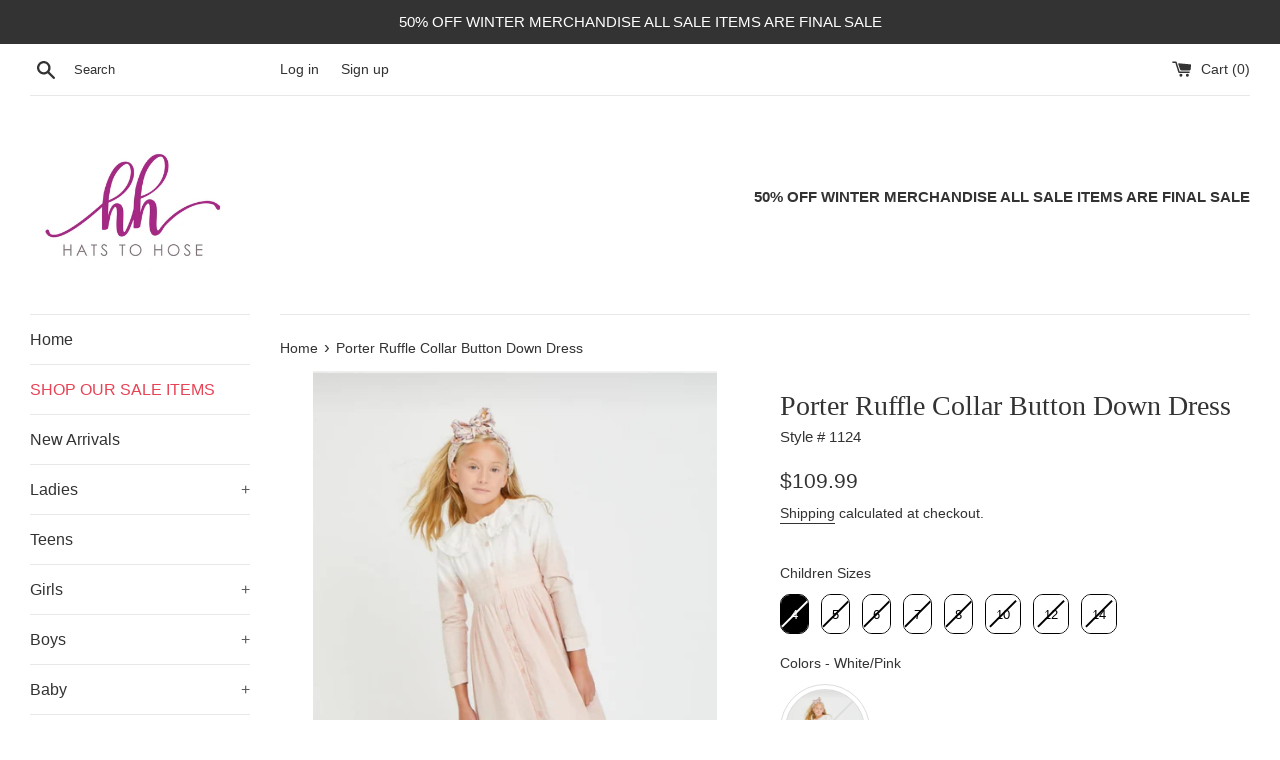

--- FILE ---
content_type: text/html; charset=utf-8
request_url: https://hatstohoseonline.com/products/porter-ruffle-collar-button-down-dress
body_size: 37212
content:
<!doctype html>
<html class="supports-no-js" lang="en">
<head>
<!-- starapps_core_start -->
<!-- This code is automatically managed by StarApps Studio -->
<!-- Please contact support@starapps.studio for any help -->
<!-- File location: snippets/starapps-core.liquid -->


    
<!-- starapps_core_end -->

  <meta name="google-site-verification" content="djwFtvhbX-yAwCPV78x73w71LM-6OIu2vJbxMJAxWmI" />

  <meta charset="utf-8">
  <meta http-equiv="X-UA-Compatible" content="IE=edge,chrome=1">
  <meta name="viewport" content="width=device-width,initial-scale=1">
  <meta name="theme-color" content="">
  <link rel="canonical" href="https://hatstohoseonline.com/products/porter-ruffle-collar-button-down-dress">

  
    <link rel="shortcut icon" href="//hatstohoseonline.com/cdn/shop/files/H2H_Flavion-01_32x32.jpg?v=1659453328" type="image/png" />
  

  <title>
  Porter Ruffle Collar Button Down Dress &ndash; Hats to Hose
  </title>

  

  <!-- /snippets/social-meta-tags.liquid -->




<meta property="og:site_name" content="Hats to Hose">
<meta property="og:url" content="https://hatstohoseonline.com/products/porter-ruffle-collar-button-down-dress">
<meta property="og:title" content="Porter Ruffle Collar Button Down Dress">
<meta property="og:type" content="product">
<meta property="og:description" content="Ladies and children's clothing and accessories store">

  <meta property="og:price:amount" content="109.99">
  <meta property="og:price:currency" content="USD">

<meta property="og:image" content="http://hatstohoseonline.com/cdn/shop/products/Screenshot_20220119-063405_WhatsApp_1200x1200.jpg?v=1642592053">
<meta property="og:image:secure_url" content="https://hatstohoseonline.com/cdn/shop/products/Screenshot_20220119-063405_WhatsApp_1200x1200.jpg?v=1642592053">


<meta name="twitter:card" content="summary_large_image">
<meta name="twitter:title" content="Porter Ruffle Collar Button Down Dress">
<meta name="twitter:description" content="Ladies and children's clothing and accessories store">


  <script>
    document.documentElement.className = document.documentElement.className.replace('supports-no-js', 'supports-js');

    var theme = {
      mapStrings: {
        addressError: "Error looking up that address",
        addressNoResults: "No results for that address",
        addressQueryLimit: "You have exceeded the Google API usage limit. Consider upgrading to a \u003ca href=\"https:\/\/developers.google.com\/maps\/premium\/usage-limits\"\u003ePremium Plan\u003c\/a\u003e.",
        authError: "There was a problem authenticating your Google Maps account."
      }
    }
  </script>

  <link href="//hatstohoseonline.com/cdn/shop/t/4/assets/theme.scss.css?v=83117355213925304011759259298" rel="stylesheet" type="text/css" media="all" />

  
<script>window.performance && window.performance.mark && window.performance.mark('shopify.content_for_header.start');</script><meta name="google-site-verification" content="ERGqS9DZjrpU5VJ8h4MOl6MPRzxk2rdgcXGPAMp3zFI">
<meta id="shopify-digital-wallet" name="shopify-digital-wallet" content="/3969777793/digital_wallets/dialog">
<meta name="shopify-checkout-api-token" content="6aab2436a1639fe7ecd1327c6a9c0934">
<meta id="in-context-paypal-metadata" data-shop-id="3969777793" data-venmo-supported="false" data-environment="production" data-locale="en_US" data-paypal-v4="true" data-currency="USD">
<link rel="alternate" type="application/json+oembed" href="https://hatstohoseonline.com/products/porter-ruffle-collar-button-down-dress.oembed">
<script async="async" src="/checkouts/internal/preloads.js?locale=en-US"></script>
<link rel="preconnect" href="https://shop.app" crossorigin="anonymous">
<script async="async" src="https://shop.app/checkouts/internal/preloads.js?locale=en-US&shop_id=3969777793" crossorigin="anonymous"></script>
<script id="apple-pay-shop-capabilities" type="application/json">{"shopId":3969777793,"countryCode":"US","currencyCode":"USD","merchantCapabilities":["supports3DS"],"merchantId":"gid:\/\/shopify\/Shop\/3969777793","merchantName":"Hats to Hose","requiredBillingContactFields":["postalAddress","email"],"requiredShippingContactFields":["postalAddress","email"],"shippingType":"shipping","supportedNetworks":["visa","masterCard","discover","elo","jcb"],"total":{"type":"pending","label":"Hats to Hose","amount":"1.00"},"shopifyPaymentsEnabled":true,"supportsSubscriptions":true}</script>
<script id="shopify-features" type="application/json">{"accessToken":"6aab2436a1639fe7ecd1327c6a9c0934","betas":["rich-media-storefront-analytics"],"domain":"hatstohoseonline.com","predictiveSearch":true,"shopId":3969777793,"locale":"en"}</script>
<script>var Shopify = Shopify || {};
Shopify.shop = "hats-to-hose.myshopify.com";
Shopify.locale = "en";
Shopify.currency = {"active":"USD","rate":"1.0"};
Shopify.country = "US";
Shopify.theme = {"name":"Simple","id":44259836033,"schema_name":"Simple","schema_version":"11.1.2","theme_store_id":578,"role":"main"};
Shopify.theme.handle = "null";
Shopify.theme.style = {"id":null,"handle":null};
Shopify.cdnHost = "hatstohoseonline.com/cdn";
Shopify.routes = Shopify.routes || {};
Shopify.routes.root = "/";</script>
<script type="module">!function(o){(o.Shopify=o.Shopify||{}).modules=!0}(window);</script>
<script>!function(o){function n(){var o=[];function n(){o.push(Array.prototype.slice.apply(arguments))}return n.q=o,n}var t=o.Shopify=o.Shopify||{};t.loadFeatures=n(),t.autoloadFeatures=n()}(window);</script>
<script>
  window.ShopifyPay = window.ShopifyPay || {};
  window.ShopifyPay.apiHost = "shop.app\/pay";
  window.ShopifyPay.redirectState = null;
</script>
<script id="shop-js-analytics" type="application/json">{"pageType":"product"}</script>
<script defer="defer" async type="module" src="//hatstohoseonline.com/cdn/shopifycloud/shop-js/modules/v2/client.init-shop-cart-sync_C5BV16lS.en.esm.js"></script>
<script defer="defer" async type="module" src="//hatstohoseonline.com/cdn/shopifycloud/shop-js/modules/v2/chunk.common_CygWptCX.esm.js"></script>
<script type="module">
  await import("//hatstohoseonline.com/cdn/shopifycloud/shop-js/modules/v2/client.init-shop-cart-sync_C5BV16lS.en.esm.js");
await import("//hatstohoseonline.com/cdn/shopifycloud/shop-js/modules/v2/chunk.common_CygWptCX.esm.js");

  window.Shopify.SignInWithShop?.initShopCartSync?.({"fedCMEnabled":true,"windoidEnabled":true});

</script>
<script>
  window.Shopify = window.Shopify || {};
  if (!window.Shopify.featureAssets) window.Shopify.featureAssets = {};
  window.Shopify.featureAssets['shop-js'] = {"shop-cart-sync":["modules/v2/client.shop-cart-sync_ZFArdW7E.en.esm.js","modules/v2/chunk.common_CygWptCX.esm.js"],"init-fed-cm":["modules/v2/client.init-fed-cm_CmiC4vf6.en.esm.js","modules/v2/chunk.common_CygWptCX.esm.js"],"shop-button":["modules/v2/client.shop-button_tlx5R9nI.en.esm.js","modules/v2/chunk.common_CygWptCX.esm.js"],"shop-cash-offers":["modules/v2/client.shop-cash-offers_DOA2yAJr.en.esm.js","modules/v2/chunk.common_CygWptCX.esm.js","modules/v2/chunk.modal_D71HUcav.esm.js"],"init-windoid":["modules/v2/client.init-windoid_sURxWdc1.en.esm.js","modules/v2/chunk.common_CygWptCX.esm.js"],"shop-toast-manager":["modules/v2/client.shop-toast-manager_ClPi3nE9.en.esm.js","modules/v2/chunk.common_CygWptCX.esm.js"],"init-shop-email-lookup-coordinator":["modules/v2/client.init-shop-email-lookup-coordinator_B8hsDcYM.en.esm.js","modules/v2/chunk.common_CygWptCX.esm.js"],"init-shop-cart-sync":["modules/v2/client.init-shop-cart-sync_C5BV16lS.en.esm.js","modules/v2/chunk.common_CygWptCX.esm.js"],"avatar":["modules/v2/client.avatar_BTnouDA3.en.esm.js"],"pay-button":["modules/v2/client.pay-button_FdsNuTd3.en.esm.js","modules/v2/chunk.common_CygWptCX.esm.js"],"init-customer-accounts":["modules/v2/client.init-customer-accounts_DxDtT_ad.en.esm.js","modules/v2/client.shop-login-button_C5VAVYt1.en.esm.js","modules/v2/chunk.common_CygWptCX.esm.js","modules/v2/chunk.modal_D71HUcav.esm.js"],"init-shop-for-new-customer-accounts":["modules/v2/client.init-shop-for-new-customer-accounts_ChsxoAhi.en.esm.js","modules/v2/client.shop-login-button_C5VAVYt1.en.esm.js","modules/v2/chunk.common_CygWptCX.esm.js","modules/v2/chunk.modal_D71HUcav.esm.js"],"shop-login-button":["modules/v2/client.shop-login-button_C5VAVYt1.en.esm.js","modules/v2/chunk.common_CygWptCX.esm.js","modules/v2/chunk.modal_D71HUcav.esm.js"],"init-customer-accounts-sign-up":["modules/v2/client.init-customer-accounts-sign-up_CPSyQ0Tj.en.esm.js","modules/v2/client.shop-login-button_C5VAVYt1.en.esm.js","modules/v2/chunk.common_CygWptCX.esm.js","modules/v2/chunk.modal_D71HUcav.esm.js"],"shop-follow-button":["modules/v2/client.shop-follow-button_Cva4Ekp9.en.esm.js","modules/v2/chunk.common_CygWptCX.esm.js","modules/v2/chunk.modal_D71HUcav.esm.js"],"checkout-modal":["modules/v2/client.checkout-modal_BPM8l0SH.en.esm.js","modules/v2/chunk.common_CygWptCX.esm.js","modules/v2/chunk.modal_D71HUcav.esm.js"],"lead-capture":["modules/v2/client.lead-capture_Bi8yE_yS.en.esm.js","modules/v2/chunk.common_CygWptCX.esm.js","modules/v2/chunk.modal_D71HUcav.esm.js"],"shop-login":["modules/v2/client.shop-login_D6lNrXab.en.esm.js","modules/v2/chunk.common_CygWptCX.esm.js","modules/v2/chunk.modal_D71HUcav.esm.js"],"payment-terms":["modules/v2/client.payment-terms_CZxnsJam.en.esm.js","modules/v2/chunk.common_CygWptCX.esm.js","modules/v2/chunk.modal_D71HUcav.esm.js"]};
</script>
<script id="__st">var __st={"a":3969777793,"offset":-18000,"reqid":"e4baf017-860e-4ab6-bdae-5cc7a401650e-1768639198","pageurl":"hatstohoseonline.com\/products\/porter-ruffle-collar-button-down-dress","u":"7730f1ec7908","p":"product","rtyp":"product","rid":6549908848769};</script>
<script>window.ShopifyPaypalV4VisibilityTracking = true;</script>
<script id="captcha-bootstrap">!function(){'use strict';const t='contact',e='account',n='new_comment',o=[[t,t],['blogs',n],['comments',n],[t,'customer']],c=[[e,'customer_login'],[e,'guest_login'],[e,'recover_customer_password'],[e,'create_customer']],r=t=>t.map((([t,e])=>`form[action*='/${t}']:not([data-nocaptcha='true']) input[name='form_type'][value='${e}']`)).join(','),a=t=>()=>t?[...document.querySelectorAll(t)].map((t=>t.form)):[];function s(){const t=[...o],e=r(t);return a(e)}const i='password',u='form_key',d=['recaptcha-v3-token','g-recaptcha-response','h-captcha-response',i],f=()=>{try{return window.sessionStorage}catch{return}},m='__shopify_v',_=t=>t.elements[u];function p(t,e,n=!1){try{const o=window.sessionStorage,c=JSON.parse(o.getItem(e)),{data:r}=function(t){const{data:e,action:n}=t;return t[m]||n?{data:e,action:n}:{data:t,action:n}}(c);for(const[e,n]of Object.entries(r))t.elements[e]&&(t.elements[e].value=n);n&&o.removeItem(e)}catch(o){console.error('form repopulation failed',{error:o})}}const l='form_type',E='cptcha';function T(t){t.dataset[E]=!0}const w=window,h=w.document,L='Shopify',v='ce_forms',y='captcha';let A=!1;((t,e)=>{const n=(g='f06e6c50-85a8-45c8-87d0-21a2b65856fe',I='https://cdn.shopify.com/shopifycloud/storefront-forms-hcaptcha/ce_storefront_forms_captcha_hcaptcha.v1.5.2.iife.js',D={infoText:'Protected by hCaptcha',privacyText:'Privacy',termsText:'Terms'},(t,e,n)=>{const o=w[L][v],c=o.bindForm;if(c)return c(t,g,e,D).then(n);var r;o.q.push([[t,g,e,D],n]),r=I,A||(h.body.append(Object.assign(h.createElement('script'),{id:'captcha-provider',async:!0,src:r})),A=!0)});var g,I,D;w[L]=w[L]||{},w[L][v]=w[L][v]||{},w[L][v].q=[],w[L][y]=w[L][y]||{},w[L][y].protect=function(t,e){n(t,void 0,e),T(t)},Object.freeze(w[L][y]),function(t,e,n,w,h,L){const[v,y,A,g]=function(t,e,n){const i=e?o:[],u=t?c:[],d=[...i,...u],f=r(d),m=r(i),_=r(d.filter((([t,e])=>n.includes(e))));return[a(f),a(m),a(_),s()]}(w,h,L),I=t=>{const e=t.target;return e instanceof HTMLFormElement?e:e&&e.form},D=t=>v().includes(t);t.addEventListener('submit',(t=>{const e=I(t);if(!e)return;const n=D(e)&&!e.dataset.hcaptchaBound&&!e.dataset.recaptchaBound,o=_(e),c=g().includes(e)&&(!o||!o.value);(n||c)&&t.preventDefault(),c&&!n&&(function(t){try{if(!f())return;!function(t){const e=f();if(!e)return;const n=_(t);if(!n)return;const o=n.value;o&&e.removeItem(o)}(t);const e=Array.from(Array(32),(()=>Math.random().toString(36)[2])).join('');!function(t,e){_(t)||t.append(Object.assign(document.createElement('input'),{type:'hidden',name:u})),t.elements[u].value=e}(t,e),function(t,e){const n=f();if(!n)return;const o=[...t.querySelectorAll(`input[type='${i}']`)].map((({name:t})=>t)),c=[...d,...o],r={};for(const[a,s]of new FormData(t).entries())c.includes(a)||(r[a]=s);n.setItem(e,JSON.stringify({[m]:1,action:t.action,data:r}))}(t,e)}catch(e){console.error('failed to persist form',e)}}(e),e.submit())}));const S=(t,e)=>{t&&!t.dataset[E]&&(n(t,e.some((e=>e===t))),T(t))};for(const o of['focusin','change'])t.addEventListener(o,(t=>{const e=I(t);D(e)&&S(e,y())}));const B=e.get('form_key'),M=e.get(l),P=B&&M;t.addEventListener('DOMContentLoaded',(()=>{const t=y();if(P)for(const e of t)e.elements[l].value===M&&p(e,B);[...new Set([...A(),...v().filter((t=>'true'===t.dataset.shopifyCaptcha))])].forEach((e=>S(e,t)))}))}(h,new URLSearchParams(w.location.search),n,t,e,['guest_login'])})(!0,!0)}();</script>
<script integrity="sha256-4kQ18oKyAcykRKYeNunJcIwy7WH5gtpwJnB7kiuLZ1E=" data-source-attribution="shopify.loadfeatures" defer="defer" src="//hatstohoseonline.com/cdn/shopifycloud/storefront/assets/storefront/load_feature-a0a9edcb.js" crossorigin="anonymous"></script>
<script crossorigin="anonymous" defer="defer" src="//hatstohoseonline.com/cdn/shopifycloud/storefront/assets/shopify_pay/storefront-65b4c6d7.js?v=20250812"></script>
<script data-source-attribution="shopify.dynamic_checkout.dynamic.init">var Shopify=Shopify||{};Shopify.PaymentButton=Shopify.PaymentButton||{isStorefrontPortableWallets:!0,init:function(){window.Shopify.PaymentButton.init=function(){};var t=document.createElement("script");t.src="https://hatstohoseonline.com/cdn/shopifycloud/portable-wallets/latest/portable-wallets.en.js",t.type="module",document.head.appendChild(t)}};
</script>
<script data-source-attribution="shopify.dynamic_checkout.buyer_consent">
  function portableWalletsHideBuyerConsent(e){var t=document.getElementById("shopify-buyer-consent"),n=document.getElementById("shopify-subscription-policy-button");t&&n&&(t.classList.add("hidden"),t.setAttribute("aria-hidden","true"),n.removeEventListener("click",e))}function portableWalletsShowBuyerConsent(e){var t=document.getElementById("shopify-buyer-consent"),n=document.getElementById("shopify-subscription-policy-button");t&&n&&(t.classList.remove("hidden"),t.removeAttribute("aria-hidden"),n.addEventListener("click",e))}window.Shopify?.PaymentButton&&(window.Shopify.PaymentButton.hideBuyerConsent=portableWalletsHideBuyerConsent,window.Shopify.PaymentButton.showBuyerConsent=portableWalletsShowBuyerConsent);
</script>
<script>
  function portableWalletsCleanup(e){e&&e.src&&console.error("Failed to load portable wallets script "+e.src);var t=document.querySelectorAll("shopify-accelerated-checkout .shopify-payment-button__skeleton, shopify-accelerated-checkout-cart .wallet-cart-button__skeleton"),e=document.getElementById("shopify-buyer-consent");for(let e=0;e<t.length;e++)t[e].remove();e&&e.remove()}function portableWalletsNotLoadedAsModule(e){e instanceof ErrorEvent&&"string"==typeof e.message&&e.message.includes("import.meta")&&"string"==typeof e.filename&&e.filename.includes("portable-wallets")&&(window.removeEventListener("error",portableWalletsNotLoadedAsModule),window.Shopify.PaymentButton.failedToLoad=e,"loading"===document.readyState?document.addEventListener("DOMContentLoaded",window.Shopify.PaymentButton.init):window.Shopify.PaymentButton.init())}window.addEventListener("error",portableWalletsNotLoadedAsModule);
</script>

<script type="module" src="https://hatstohoseonline.com/cdn/shopifycloud/portable-wallets/latest/portable-wallets.en.js" onError="portableWalletsCleanup(this)" crossorigin="anonymous"></script>
<script nomodule>
  document.addEventListener("DOMContentLoaded", portableWalletsCleanup);
</script>

<link id="shopify-accelerated-checkout-styles" rel="stylesheet" media="screen" href="https://hatstohoseonline.com/cdn/shopifycloud/portable-wallets/latest/accelerated-checkout-backwards-compat.css" crossorigin="anonymous">
<style id="shopify-accelerated-checkout-cart">
        #shopify-buyer-consent {
  margin-top: 1em;
  display: inline-block;
  width: 100%;
}

#shopify-buyer-consent.hidden {
  display: none;
}

#shopify-subscription-policy-button {
  background: none;
  border: none;
  padding: 0;
  text-decoration: underline;
  font-size: inherit;
  cursor: pointer;
}

#shopify-subscription-policy-button::before {
  box-shadow: none;
}

      </style>

<script>window.performance && window.performance.mark && window.performance.mark('shopify.content_for_header.end');</script>

  <script src="//hatstohoseonline.com/cdn/shop/t/4/assets/jquery-1.11.0.min.js?v=32460426840832490021587316880" type="text/javascript"></script>
  <script src="//hatstohoseonline.com/cdn/shop/t/4/assets/modernizr.min.js?v=44044439420609591321587316881" type="text/javascript"></script>

  <script src="//hatstohoseonline.com/cdn/shop/t/4/assets/lazysizes.min.js?v=155223123402716617051587316881" async="async"></script>

  
<!-- "snippets/sca-quick-view-init.liquid" was not rendered, the associated app was uninstalled -->
<style>.hc-sale-tag{z-index:2;position:absolute!important;top:12px;left:12px;display:inline-block;background:#fb485e;color:#ffffff;height:42px;width:42px;text-align:center;vertical-align:middle;font-weight:700;font-size:14px;line-height:42px;-webkit-transform:rotate(-30deg);transform:rotate(-30deg)}.hc-sale-tag:after,.hc-sale-tag:before{content:"";position:absolute;background:inherit;height:inherit;width:inherit;top:0;left:0;z-index:-1;-webkit-transform:rotate(30deg);transform:rotate(30deg)}.hc-sale-tag:after{-webkit-transform:rotate(-30deg);transform:rotate(-30deg)}@media screen and (max-width: 680px){.hc-sale-tag{width:32px;height:32px;line-height:32px;font-size:12px;top:6px;left:6px;}}.hc-sale-tag{background:#fb485e;color:#ffffff;}</style><script>document.addEventListener("DOMContentLoaded",function(){"undefined"!=typeof hcVariants&&function(e){function t(e,t,a){return function(){if(a)return t.apply(this,arguments),e.apply(this,arguments);var n=e.apply(this,arguments);return t.apply(this,arguments),n}}var a=null;function n(){var t=window.location.search.replace(/.*variant=(\d+).*/,"$1");t&&t!=a&&(a=t,e(t))}window.history.pushState=t(history.pushState,n),window.history.replaceState=t(history.replaceState,n),window.addEventListener("popstate",n)}(function(e){let t=null;for(var a=0;a<hcVariants.length;a++)if(hcVariants[a].id==e){t=hcVariants[a];var n=document.querySelectorAll(".hc-product-page.hc-sale-tag");if(t.compare_at_price&&t.compare_at_price>t.price){var r=100*(t.compare_at_price-t.price)/t.compare_at_price;if(null!=r)for(a=0;a<n.length;a++)n[a].childNodes[0].textContent=r.toFixed(0)+"%",n[a].style.display="block";else for(a=0;a<n.length;a++)n[a].style.display="none"}else for(a=0;a<n.length;a++)n[a].style.display="none";break}})});</script>
<style>.hc-fs-tag{
  right: 13px;
  left: auto;
  line-height: 1;
  padding-top: 7px;
  transform: rotate(30deg);}</style>
  
<!-- "snippets/pagefly-header.liquid" was not rendered, the associated app was uninstalled -->
 <script>window.is_hulkpo_installed=true</script><!-- BEGIN app block: shopify://apps/swatch-king/blocks/variant-swatch-king/0850b1e4-ba30-4a0d-a8f4-f9a939276d7d -->


















































  <script>
    window.vsk_data = function(){
      return {
        "block_collection_settings": {"alignment":"center","enable":true,"swatch_location":"After image","switch_on_hover":false,"preselect_variant":false,"current_template":"product"},
        "currency": "USD",
        "currency_symbol": "$",
        "primary_locale": "en",
        "localized_string": {},
        "app_setting_styles": {"products_swatch_presentation":{"slide_left_button_svg":"","slide_right_button_svg":""},"collections_swatch_presentation":{"minified":false,"minified_products":false,"minified_template":"+{count}","slide_left_button_svg":"","minified_display_count":[3,6],"slide_right_button_svg":""}},
        "app_setting": {"display_logs":false,"default_preset":119089,"pre_hide_strategy":"hide-all-theme-selectors","swatch_url_source":"cdn","product_data_source":"js"},
        "app_setting_config": {"app_execution_strategy":"all","collections_options_disabled":null,"default_swatch_image":"","do_not_select_an_option":{"text":"Select a {{ option_name }}","status":true,"control_add_to_cart":true,"allow_virtual_trigger":true,"make_a_selection_text":"Select a {{ option_name }}","auto_select_options_list":[]},"history_free_group_navigation":false,"notranslate":false,"products_options_disabled":null,"size_chart":{"type":"theme","labels":"size,sizes,taille,größe,tamanho,tamaño,koko,サイズ","position":"right","size_chart_app":"","size_chart_app_css":"","size_chart_app_selector":""},"session_storage_timeout_seconds":60,"enable_swatch":{"cart":{"enable_on_cart_product_grid":true,"enable_on_cart_featured_product":true},"home":{"enable_on_home_product_grid":true,"enable_on_home_featured_product":true},"pages":{"enable_on_custom_product_grid":true,"enable_on_custom_featured_product":true},"article":{"enable_on_article_product_grid":true,"enable_on_article_featured_product":true},"products":{"enable_on_main_product":true,"enable_on_product_grid":true},"collections":{"enable_on_collection_quick_view":true,"enable_on_collection_product_grid":true},"list_collections":{"enable_on_list_collection_quick_view":true,"enable_on_list_collection_product_grid":true}},"product_template":{"group_swatches":true,"variant_swatches":true},"product_batch_size":250,"use_optimized_urls":true,"enable_error_tracking":false,"enable_event_tracking":false,"preset_badge":{"order":[{"name":"sold_out","order":0},{"name":"sale","order":1},{"name":"new","order":2}],"new_badge_text":"NEW","new_badge_color":"#FFFFFF","sale_badge_text":"SALE","sale_badge_color":"#FFFFFF","new_badge_bg_color":"#121212D1","sale_badge_bg_color":"#D91C01D1","sold_out_badge_text":"SOLD OUT","sold_out_badge_color":"#FFFFFF","new_show_when_all_same":false,"sale_show_when_all_same":false,"sold_out_badge_bg_color":"#BBBBBBD1","new_product_max_duration":90,"sold_out_show_when_all_same":false,"min_price_diff_for_sale_badge":5}},
        "theme_settings_map": {"123596800129":4483,"44259836033":4483,"44024070273":68057,"44190859393":68062,"44191350913":68089,"44771999873":4483,"45790298241":4483,"122471415937":68153,"122566836353":68153,"126877859969":4483},
        "theme_settings": {"4483":{"id":4483,"configurations":{"products":{"theme_type":"","swatch_root":{"position":"top","selector":"form[action*=\"\/cart\/add\"]","groups_selector":"","section_selector":"#shopify-section-product-template, #shopify-section-page-product, #shopify-section-static-product, #shopify-section-product, #shopify-section-static-product-pages","secondary_position":"","secondary_selector":"","use_section_as_root":false},"option_selectors":"","selectors_to_hide":[".swatch_options","form[action=\"\/cart\/add\"] .product__variants","form[action=\"\/cart\/add\"] .form__row div.selector-wrapper","form .swatch.clearfix"],"json_data_selector":"","add_to_cart_selector":"[name=\"add\"]","custom_button_params":{"data":[{"value_attribute":"data-value","option_attribute":"data-name"}],"selected_selector":".active"},"option_index_attributes":["data-index","data-option-position","data-object","data-product-option","data-option-index","name"],"add_to_cart_text_selector":"[name=\"add\"]\u003espan","selectors_to_hide_override":"","add_to_cart_enabled_classes":"","add_to_cart_disabled_classes":""},"collections":{"grid_updates":[{"name":"sku","template":"SKU: {sku}","display_position":"replace","display_selector":".variant-sku","element_selector":""},{"name":"price","template":"{{price_with_format}}","display_position":"replace","display_selector":"[data-price]","element_selector":""}],"data_selectors":{"url":"a","title":".product-card__title","attributes":[],"form_input":"input[name=\"id\"]","featured_image":"img","secondary_image":"img.secondary"},"attribute_updates":[{"selector":null,"template":null,"attribute":null}],"selectors_to_hide":[],"json_data_selector":"[sa-swatch-json]","swatch_root_selector":".product.grid__item","swatch_display_options":[{"label":"After image","position":"before","selector":".product__title"},{"label":"After price","position":"after","selector":".product__prices"},{"label":"After title","position":"after","selector":".product__title"}]}},"settings":{"products":{"handleize":false,"init_deferred":false,"label_split_symbol":"-","size_chart_selector":"","persist_group_variant":true,"hide_single_value_option":"none"},"collections":{"layer_index":12,"display_label":false,"continuous_lookup":3000,"json_data_from_api":true,"label_split_symbol":"-","price_trailing_zeroes":false,"hide_single_value_option":"none"}},"custom_scripts":[],"custom_css":"","theme_store_ids":[578],"schema_theme_names":["Simple"],"pre_hide_css_code":null},"4483":{"id":4483,"configurations":{"products":{"theme_type":"","swatch_root":{"position":"top","selector":"form[action*=\"\/cart\/add\"]","groups_selector":"","section_selector":"#shopify-section-product-template, #shopify-section-page-product, #shopify-section-static-product, #shopify-section-product, #shopify-section-static-product-pages","secondary_position":"","secondary_selector":"","use_section_as_root":false},"option_selectors":"","selectors_to_hide":[".swatch_options","form[action=\"\/cart\/add\"] .product__variants","form[action=\"\/cart\/add\"] .form__row div.selector-wrapper","form .swatch.clearfix"],"json_data_selector":"","add_to_cart_selector":"[name=\"add\"]","custom_button_params":{"data":[{"value_attribute":"data-value","option_attribute":"data-name"}],"selected_selector":".active"},"option_index_attributes":["data-index","data-option-position","data-object","data-product-option","data-option-index","name"],"add_to_cart_text_selector":"[name=\"add\"]\u003espan","selectors_to_hide_override":"","add_to_cart_enabled_classes":"","add_to_cart_disabled_classes":""},"collections":{"grid_updates":[{"name":"sku","template":"SKU: {sku}","display_position":"replace","display_selector":".variant-sku","element_selector":""},{"name":"price","template":"{{price_with_format}}","display_position":"replace","display_selector":"[data-price]","element_selector":""}],"data_selectors":{"url":"a","title":".product-card__title","attributes":[],"form_input":"input[name=\"id\"]","featured_image":"img","secondary_image":"img.secondary"},"attribute_updates":[{"selector":null,"template":null,"attribute":null}],"selectors_to_hide":[],"json_data_selector":"[sa-swatch-json]","swatch_root_selector":".product.grid__item","swatch_display_options":[{"label":"After image","position":"before","selector":".product__title"},{"label":"After price","position":"after","selector":".product__prices"},{"label":"After title","position":"after","selector":".product__title"}]}},"settings":{"products":{"handleize":false,"init_deferred":false,"label_split_symbol":"-","size_chart_selector":"","persist_group_variant":true,"hide_single_value_option":"none"},"collections":{"layer_index":12,"display_label":false,"continuous_lookup":3000,"json_data_from_api":true,"label_split_symbol":"-","price_trailing_zeroes":false,"hide_single_value_option":"none"}},"custom_scripts":[],"custom_css":"","theme_store_ids":[578],"schema_theme_names":["Simple"],"pre_hide_css_code":null},"68057":{"id":68057,"configurations":{"products":{"theme_type":"dawn","swatch_root":{"position":"before","selector":"form[action*=\"\/cart\/add\"]","groups_selector":"","section_selector":"[data-section-type=\"product\"]","secondary_position":"","secondary_selector":"","use_section_as_root":true},"option_selectors":"select.single-option-selector","selectors_to_hide":[".selector-wrapper"],"json_data_selector":"","add_to_cart_selector":"[name=\"add\"]","custom_button_params":{"data":[{"value_attribute":"data-value","option_attribute":"data-name"}],"selected_selector":".active"},"option_index_attributes":["data-index","data-option-position","data-object","data-product-option","data-option-index","name"],"add_to_cart_text_selector":"[name=\"add\"]\u003espan","selectors_to_hide_override":"","add_to_cart_enabled_classes":"","add_to_cart_disabled_classes":""},"collections":{"grid_updates":[{"name":"price","template":"\u003cdiv class=\"sa-price-wrapper\"\u003e\n\u003cspan class=\"sa-compare-at-price\" {display_on_sale}\u003e{compare_at_price_with_format}\u003c\/span\u003e\n\u003cspan class=\"sa-price\" \u003e{price_with_format}\u003c\/span\u003e\n\u003cdiv class=\"price__badges_custom\"\u003e\u003c\/div\u003e\u003c\/div\u003e","display_position":"after","display_selector":"div.product-card__title","element_selector":"dl.price, .sa-price-wrapper"},{"name":"Sale","template":"\u003cspan class=\"price__badge price__badge--sale\" aria-hidden=\"true\"{{display_on_available}} {{display_on_sale}}\u003e\u003cspan\u003eSale\u003c\/span\u003e\u003c\/span\u003e","display_position":"top","display_selector":".price__badges_custom","element_selector":".price__badge--sale"},{"name":"Soldout","template":"\u003cspan class=\"price__badge price__badge--sold-out\" {{display_on_sold_out}}\u003e\u003cspan\u003eSold out\u003c\/span\u003e\u003c\/span\u003e","display_position":"top","display_selector":".price__badges_custom","element_selector":".price__badge--sold-out"}],"data_selectors":{"url":"a","title":".grid-view-item__title","attributes":[],"form_input":"[name=\"id\"]","featured_image":"img.grid-view-item__image","secondary_image":"img:not(.grid-view-item__image)"},"attribute_updates":[{"selector":null,"template":null,"attribute":null}],"selectors_to_hide":[],"json_data_selector":"[sa-swatch-json]","swatch_root_selector":"[data-section-type=\"collection-template\"] .grid__item .grid-view-item, .grid-view-item.product-card","swatch_display_options":[{"label":"After image","position":"after","selector":".grid-view-item__image, .product-card__image-with-placeholder-wrapper"},{"label":"After price","position":"after","selector":".grid-view-item__meta"},{"label":"After title","position":"after","selector":".grid-view-item__title"}]}},"settings":{"products":{"handleize":false,"init_deferred":false,"label_split_symbol":"-","size_chart_selector":"","persist_group_variant":true,"hide_single_value_option":"none"},"collections":{"layer_index":12,"display_label":false,"continuous_lookup":3000,"json_data_from_api":true,"label_split_symbol":"-","price_trailing_zeroes":true,"hide_single_value_option":"none"}},"custom_scripts":[],"custom_css":".sa-compare-at-price {text-decoration: line-through; color: #f94c43; font-weight: 600; font-style: normal;}\r\n.sa-price {color: #6a6a6a; font-weight: 600; font-style: normal;}\r\n[id=\"Collection\"] .grid-view-item, .product-card.grid-view-item, [id=\"shopify-section-featured-collections\"] .grid-view-item {margin:35px 0px 0px 0px!important;}\r\n.price__badges_custom span.price__badge:not([style]) {display: unset;}","theme_store_ids":[796],"schema_theme_names":["Debut"],"pre_hide_css_code":null},"68062":{"id":68062,"configurations":{"products":{"theme_type":"dawn","swatch_root":{"position":"before","selector":".ProductForm__Variants, .product-form__variants, [data-block-type=\"variant-picker\"]","groups_selector":"","section_selector":"[data-section-type=\"featured-product\"], [data-section-type=\"product\"], .shopify-section--main-product, .shopify-section--featured-product, quick-buy-modal[open] .quick-buy-modal__content","secondary_position":"","secondary_selector":"","use_section_as_root":true},"option_selectors":"variant-picker input[type=\"radio\"], [data-option-selector] button[data-option-value], button.Popover__Value[data-value], .ProductForm__Variants input[type=\"radio\"]","selectors_to_hide":[".ProductForm__Option, [data-block-type=\"variant-picker\"]"],"json_data_selector":"","add_to_cart_selector":".ProductForm__AddToCart, button.button--outline","custom_button_params":{"data":[{"value_attribute":"value","option_attribute":"class"},{"value_attribute":"data-value","option_attribute":"data-option-position"}],"selected_selector":"[aria-selected=\"true\"], .is-selected"},"option_index_attributes":["data-index","data-option-position","data-object","data-product-option","data-option-index","name"],"add_to_cart_text_selector":".ProductForm__AddToCart\u003espan, button.button--outline","selectors_to_hide_override":"","add_to_cart_enabled_classes":"","add_to_cart_disabled_classes":""},"collections":{"grid_updates":[{"name":"On Sale","template":"\u003cdiv class=\"ProductItem__LabelList\"\u003e\u003cspan class=\"ProductItem__Label ProductItem__Label--onSale Heading Text--subdued\" {{display_on_available}} {{display_on_sale}}\u003eOn sale\u003c\/span\u003e\u003c\/div\u003e","display_position":"after","display_selector":".ProductItem__ImageWrapper ","element_selector":".ProductItem__Label--onSale"},{"name":"On Sale (new)","template":"\u003cbadge-list class=\"badge-list badge-list--vertical\"\u003e\u003con-sale-badge discount-mode=\"saving\" class=\"badge badge--on-sale\" {{display_on_sale}}{{display_on_available}}\u003eSave {{price_difference_with_format}}\u003c\/on-sale-badge\u003e\u003c\/badge-list\u003e","display_position":"top","display_selector":".product-card__figure","element_selector":"on-sale-badge"},{"name":"Sold out","template":"\u003cdiv class=\"ProductItem__LabelList\"\u003e\u003cspan class=\"ProductItem__Label ProductItem__Label--soldOut Heading Text--subdued\" {{display_on_sold_out}}\u003eSold out\u003c\/span\u003e\u003c\/div\u003e","display_position":"after","display_selector":".ProductItem__ImageWrapper ","element_selector":".ProductItem__Label--soldOut"},{"name":"Sold out (new)","template":"\u003cbadge-list class=\"badge-list badge-list--vertical\"\u003e\u003csold-out-badge class=\"badge badge--sold-out\"{{display_on_sold_out}}\u003eSold out\u003c\/sold-out-badge\u003e\u003c\/badge-list\u003e","display_position":"top","display_selector":".product-card__figure","element_selector":"sold-out-badge"},{"name":"price","template":"\u003cspan class=\"ProductItem__Price Price Text--subdued\" data-money-convertible=\"\" {hide_on_sale}\u003e{price_with_format}\u003c\/span\u003e\n\u003cspan class=\"ProductItem__Price Price Price--highlight Text--subdued\" data-money-convertible=\"\" {display_on_sale}\u003e{price_with_format}\u003c\/span\u003e\n\u003cspan class=\"ProductItem__Price Price Price--compareAt Text--subdued\" data-money-convertible=\"\" {display_on_sale}\u003e{compare_at_price_with_format}\u003c\/span\u003e","display_position":"replace","display_selector":".ProductItem__PriceList","element_selector":""},{"name":"price (new)","template":"\u003csale-price class=\"h6 text-on-sale\" {{display_on_sale}}\u003e\n\u003cspan class=\"sr-only\"\u003eSale price\u003c\/span\u003e{{price_with_format}}\u003c\/sale-price\u003e\n\u003ccompare-at-price class=\"h6 text-subdued line-through\" {{display_on_sale}}\u003e\n\u003cspan class=\"sr-only\"\u003eRegular price\u003c\/span\u003e{{compare_at_price_with_format}}\u003c\/compare-at-price\u003e\n\n\n\u003csale-price class=\"h6 text-subdued\"{hide_on_sale}\u003e\n        \u003cspan class=\"sr-only\"\u003eSale price\u003c\/span\u003e{{price_with_format}}\u003c\/sale-price\u003e","display_position":"replace","display_selector":".price-list","element_selector":""}],"data_selectors":{"url":"product-card a, .ProductItem a","title":".ProductItem__Title, a.product-title","attributes":[],"form_input":"input[name=\"id\"]","featured_image":".ProductItem__Wrapper img:not(.ProductItem__Image--alternate), .product-card__image--primary","secondary_image":".ProductItem__Wrapper img.ProductItem__Image--alternate, .product-card__image--secondary"},"attribute_updates":[{"selector":null,"template":null,"attribute":null}],"selectors_to_hide":[".ProductItem__ColorSwatchList, .h-stack[data-option-position]"],"json_data_selector":"[sa-swatch-json]","swatch_root_selector":".ProductItem, product-card.product-card","swatch_display_options":[{"label":"After image","position":"after","selector":".ProductItem__ImageWrapper, .product-card__figure"},{"label":"After price","position":"after","selector":".ProductItem__PriceList, .product-card__info"},{"label":"After title","position":"after","selector":".ProductItem__Title, a.product-title"}]}},"settings":{"products":{"handleize":false,"init_deferred":false,"label_split_symbol":":","size_chart_selector":"[aria-controls*=\"size-chart-template\"]","persist_group_variant":true,"hide_single_value_option":"none"},"collections":{"layer_index":1,"display_label":false,"continuous_lookup":3000,"json_data_from_api":true,"label_split_symbol":"-","price_trailing_zeroes":false,"hide_single_value_option":"none"}},"custom_scripts":[],"custom_css":".ShopTheLook .flickity-viewport, .ShopTheLook__ProductList .flickity-viewport, .ProductListWrapper .flickity-viewport {\r\n  height: 100% !important;\r\n}\r\n\r\n.ShopTheLook .flickity-viewport .flickity-slider, .ShopTheLook__ProductList .flickity-viewport .flickity-slider, .ProductListWrapper .flickity-viewport .flickity-slider {\r\n  position: relative !important;\r\n  white-space: nowrap !important;\r\n}\r\n\r\n.ShopTheLook .flickity-viewport .flickity-slider .Carousel__Cell, .ShopTheLook__ProductList .flickity-viewport .flickity-slider .Carousel__Cell, .ProductListWrapper .flickity-viewport .flickity-slider .Carousel__Cell {\r\n  position: relative !important;\r\n  left: unset !important;\r\n  display: inline-block !important;\r\n}\r\n\r\n.ShopTheLook__ProductList\u003e.flickity-viewport .flickity-slider .Carousel__Cell:not(.is-selected) {\r\n    display: none !important;\r\n}\r\n\r\n@media screen and (max-width: 1024px) {\r\n    .ShopTheLook__ProductList\u003e.flickity-viewport .flickity-slider {\r\n       transform: none !important;\r\n    }\r\n}\r\n\r\n.swatches-type-collections {width:auto!important;}","theme_store_ids":[855],"schema_theme_names":["Prestige"],"pre_hide_css_code":null},"68089":{"id":68089,"configurations":{"products":{"theme_type":"dawn","swatch_root":{"position":"before","selector":"select.product-single__variants","groups_selector":"","section_selector":"[data-section-type=\"product-template\"]","secondary_position":"","secondary_selector":"","use_section_as_root":true},"option_selectors":".radio-wrapper input, .radio-wrapper select","selectors_to_hide":[".radio-wrapper"],"json_data_selector":"","add_to_cart_selector":"[name=\"add\"]","custom_button_params":{"data":[{"value_attribute":"data-value","option_attribute":"data-name"}],"selected_selector":".active"},"option_index_attributes":["data-index","data-option-position","data-object","data-product-option","data-option-index","name"],"add_to_cart_text_selector":"[name=\"add\"]\u003espan","selectors_to_hide_override":"","add_to_cart_enabled_classes":"","add_to_cart_disabled_classes":""},"collections":{"grid_updates":[{"name":"On sale","template":"\u003cdiv class=\"grid-product__on-sale\" {{display_on_available}} {{display_on_sale}}\u003e\u003cp\u003eSave\u003cbr\u003e{{ price_difference_with_format }}\u003c\/p\u003e\u003c\/div\u003e","display_position":"after","display_selector":".grid-product__image-link","element_selector":".grid-product__on-sale"},{"name":"Sold out","template":"\u003cdiv class=\"grid-product__sold-out\" {{display_on_sold_out}}\u003e\n\u003cp\u003eSold\u003cbr\u003e Out\u003c\/p\u003e\u003c\/div\u003e","display_position":"after","display_selector":".grid-product__image-link","element_selector":".grid-product__sold-out"},{"name":"price","template":"\u003cspan class=\"grid-product__price-wrap\"\u003e\u003cspan class=\"long-dash\"\u003e—\u003c\/span\u003e\n \u003cspan class=\"grid-product__price\"\u003e {price_with_format}\u003c\/span\u003e\u003c\/span\u003e","display_position":"replace","display_selector":".grid-product__price-wrap","element_selector":""}],"data_selectors":{"url":"a","title":".grid-product__title","attributes":[],"form_input":"","featured_image":"img","secondary_image":""},"attribute_updates":[{"selector":null,"template":null,"attribute":null}],"selectors_to_hide":[],"json_data_selector":"[sa-swatch-json]","swatch_root_selector":"[data-section-type=\"collection-template\"] .grid-product, [data-section-type=\"product-recommendations\"] .grid-product","swatch_display_options":[{"label":"After image","position":"after","selector":".grid-product__image-wrapper"},{"label":"After price","position":"after","selector":".grid-product__price-wrap"},{"label":"After title","position":"after","selector":".grid-product__title"}]}},"settings":{"products":{"handleize":false,"init_deferred":false,"label_split_symbol":"-","size_chart_selector":"","persist_group_variant":true,"hide_single_value_option":"none"},"collections":{"layer_index":12,"display_label":false,"continuous_lookup":3000,"json_data_from_api":true,"label_split_symbol":"-","price_trailing_zeroes":false,"hide_single_value_option":"none"}},"custom_scripts":[],"custom_css":"ul.swatch-view, .swatches {margin: 0px !important;}.is-sold-out .product--image, .is-sold-out .grid-product__image {opacity: 1 !important;}","theme_store_ids":[730],"schema_theme_names":["Brooklyn"],"pre_hide_css_code":null},"4483":{"id":4483,"configurations":{"products":{"theme_type":"","swatch_root":{"position":"top","selector":"form[action*=\"\/cart\/add\"]","groups_selector":"","section_selector":"#shopify-section-product-template, #shopify-section-page-product, #shopify-section-static-product, #shopify-section-product, #shopify-section-static-product-pages","secondary_position":"","secondary_selector":"","use_section_as_root":false},"option_selectors":"","selectors_to_hide":[".swatch_options","form[action=\"\/cart\/add\"] .product__variants","form[action=\"\/cart\/add\"] .form__row div.selector-wrapper","form .swatch.clearfix"],"json_data_selector":"","add_to_cart_selector":"[name=\"add\"]","custom_button_params":{"data":[{"value_attribute":"data-value","option_attribute":"data-name"}],"selected_selector":".active"},"option_index_attributes":["data-index","data-option-position","data-object","data-product-option","data-option-index","name"],"add_to_cart_text_selector":"[name=\"add\"]\u003espan","selectors_to_hide_override":"","add_to_cart_enabled_classes":"","add_to_cart_disabled_classes":""},"collections":{"grid_updates":[{"name":"sku","template":"SKU: {sku}","display_position":"replace","display_selector":".variant-sku","element_selector":""},{"name":"price","template":"{{price_with_format}}","display_position":"replace","display_selector":"[data-price]","element_selector":""}],"data_selectors":{"url":"a","title":".product-card__title","attributes":[],"form_input":"input[name=\"id\"]","featured_image":"img","secondary_image":"img.secondary"},"attribute_updates":[{"selector":null,"template":null,"attribute":null}],"selectors_to_hide":[],"json_data_selector":"[sa-swatch-json]","swatch_root_selector":".product.grid__item","swatch_display_options":[{"label":"After image","position":"before","selector":".product__title"},{"label":"After price","position":"after","selector":".product__prices"},{"label":"After title","position":"after","selector":".product__title"}]}},"settings":{"products":{"handleize":false,"init_deferred":false,"label_split_symbol":"-","size_chart_selector":"","persist_group_variant":true,"hide_single_value_option":"none"},"collections":{"layer_index":12,"display_label":false,"continuous_lookup":3000,"json_data_from_api":true,"label_split_symbol":"-","price_trailing_zeroes":false,"hide_single_value_option":"none"}},"custom_scripts":[],"custom_css":"","theme_store_ids":[578],"schema_theme_names":["Simple"],"pre_hide_css_code":null},"4483":{"id":4483,"configurations":{"products":{"theme_type":"","swatch_root":{"position":"top","selector":"form[action*=\"\/cart\/add\"]","groups_selector":"","section_selector":"#shopify-section-product-template, #shopify-section-page-product, #shopify-section-static-product, #shopify-section-product, #shopify-section-static-product-pages","secondary_position":"","secondary_selector":"","use_section_as_root":false},"option_selectors":"","selectors_to_hide":[".swatch_options","form[action=\"\/cart\/add\"] .product__variants","form[action=\"\/cart\/add\"] .form__row div.selector-wrapper","form .swatch.clearfix"],"json_data_selector":"","add_to_cart_selector":"[name=\"add\"]","custom_button_params":{"data":[{"value_attribute":"data-value","option_attribute":"data-name"}],"selected_selector":".active"},"option_index_attributes":["data-index","data-option-position","data-object","data-product-option","data-option-index","name"],"add_to_cart_text_selector":"[name=\"add\"]\u003espan","selectors_to_hide_override":"","add_to_cart_enabled_classes":"","add_to_cart_disabled_classes":""},"collections":{"grid_updates":[{"name":"sku","template":"SKU: {sku}","display_position":"replace","display_selector":".variant-sku","element_selector":""},{"name":"price","template":"{{price_with_format}}","display_position":"replace","display_selector":"[data-price]","element_selector":""}],"data_selectors":{"url":"a","title":".product-card__title","attributes":[],"form_input":"input[name=\"id\"]","featured_image":"img","secondary_image":"img.secondary"},"attribute_updates":[{"selector":null,"template":null,"attribute":null}],"selectors_to_hide":[],"json_data_selector":"[sa-swatch-json]","swatch_root_selector":".product.grid__item","swatch_display_options":[{"label":"After image","position":"before","selector":".product__title"},{"label":"After price","position":"after","selector":".product__prices"},{"label":"After title","position":"after","selector":".product__title"}]}},"settings":{"products":{"handleize":false,"init_deferred":false,"label_split_symbol":"-","size_chart_selector":"","persist_group_variant":true,"hide_single_value_option":"none"},"collections":{"layer_index":12,"display_label":false,"continuous_lookup":3000,"json_data_from_api":true,"label_split_symbol":"-","price_trailing_zeroes":false,"hide_single_value_option":"none"}},"custom_scripts":[],"custom_css":"","theme_store_ids":[578],"schema_theme_names":["Simple"],"pre_hide_css_code":null},"68153":{"id":68153,"configurations":{"products":{"theme_type":"dawn","swatch_root":{"position":"before","selector":"variant-selects, variant-radios, [class*=\"product-form__noscript-wrapper\"]","groups_selector":"","section_selector":".product.grid,.featured-product","secondary_position":"","secondary_selector":"","use_section_as_root":true},"option_selectors":"variant-selects select, variant-radios input","selectors_to_hide":["variant-radios","variant-selects"],"json_data_selector":"","add_to_cart_selector":"[name=\"add\"]","custom_button_params":{"data":[{"value_attribute":"data-value","option_attribute":"data-name"}],"selected_selector":".active"},"option_index_attributes":["data-index","data-option-position","data-object","data-product-option","data-option-index","name"],"add_to_cart_text_selector":"[name=\"add\"]\u003espan","selectors_to_hide_override":"","add_to_cart_enabled_classes":"","add_to_cart_disabled_classes":""},"collections":{"grid_updates":[{"name":"Sold out","template":"\u003cdiv class=\"card__badge\" {{ display_on_sold_out }}\u003e\u003cspan class=\"badge badge--bottom-left color-inverse\"\u003eSold out\u003c\/span\u003e\u003c\/div\u003e","display_position":"bottom","display_selector":".card__inner","element_selector":".card__badge .color-inverse"},{"name":"On Sale","template":"\u003cdiv class=\"card__badge bottom left\" {{ display_on_available }} {{ display_on_sale }}\u003e\n  \u003cspan class=\"badge badge--bottom-left color-accent-2\"\u003eSale\u003c\/span\u003e\n\u003c\/div\u003e","display_position":"replace","display_selector":".card__badge.bottom.left","element_selector":""},{"name":"price","template":"\u003cdiv class=\"price price--on-sale\"\u003e\n\u003cspan class=\"price-item price-item--regular\" {display_on_sale}\u003e{compare_at_price_with_format}\u003c\/span\u003e\n\u003cspan {display_on_sale}\u003e\u0026nbsp\u003c\/span\u003e\n\u003cspan class=\"price-item price-item--sale\" \u003e{price_with_format}\u003c\/span\u003e\n\u003c\/div\u003e","display_position":"replace","display_selector":".price","element_selector":""},{"name":"Vendor","template":"{{vendor}}","display_position":"replace","display_selector":".caption-with-letter-spacing","element_selector":""}],"data_selectors":{"url":"a","title":".card__heading.h5 a","attributes":[],"form_input":"[name=\"id\"]","featured_image":".card__media img:nth-child(1)","secondary_image":".card__media img:nth-child(2)"},"attribute_updates":[{"selector":null,"template":null,"attribute":null}],"selectors_to_hide":[],"json_data_selector":"[sa-swatch-json]","swatch_root_selector":".collection .grid__item .card-wrapper, .product-recommendations .grid__item .card-wrapper, .collage__item--product","swatch_display_options":[{"label":"After image","position":"after","selector":".card-wrapper .card__inner"},{"label":"After price","position":"after","selector":".price"},{"label":"After title","position":"after","selector":".card-information__text"}]}},"settings":{"products":{"handleize":false,"init_deferred":false,"label_split_symbol":":","size_chart_selector":"","persist_group_variant":true,"hide_single_value_option":"none"},"collections":{"layer_index":2,"display_label":false,"continuous_lookup":3000,"json_data_from_api":true,"label_split_symbol":"-","price_trailing_zeroes":true,"hide_single_value_option":"none"}},"custom_scripts":[],"custom_css":"[swatch-generated] .card__information {overflow: auto;}","theme_store_ids":[887],"schema_theme_names":["Dawn"],"pre_hide_css_code":null},"68153":{"id":68153,"configurations":{"products":{"theme_type":"dawn","swatch_root":{"position":"before","selector":"variant-selects, variant-radios, [class*=\"product-form__noscript-wrapper\"]","groups_selector":"","section_selector":".product.grid,.featured-product","secondary_position":"","secondary_selector":"","use_section_as_root":true},"option_selectors":"variant-selects select, variant-radios input","selectors_to_hide":["variant-radios","variant-selects"],"json_data_selector":"","add_to_cart_selector":"[name=\"add\"]","custom_button_params":{"data":[{"value_attribute":"data-value","option_attribute":"data-name"}],"selected_selector":".active"},"option_index_attributes":["data-index","data-option-position","data-object","data-product-option","data-option-index","name"],"add_to_cart_text_selector":"[name=\"add\"]\u003espan","selectors_to_hide_override":"","add_to_cart_enabled_classes":"","add_to_cart_disabled_classes":""},"collections":{"grid_updates":[{"name":"Sold out","template":"\u003cdiv class=\"card__badge\" {{ display_on_sold_out }}\u003e\u003cspan class=\"badge badge--bottom-left color-inverse\"\u003eSold out\u003c\/span\u003e\u003c\/div\u003e","display_position":"bottom","display_selector":".card__inner","element_selector":".card__badge .color-inverse"},{"name":"On Sale","template":"\u003cdiv class=\"card__badge bottom left\" {{ display_on_available }} {{ display_on_sale }}\u003e\n  \u003cspan class=\"badge badge--bottom-left color-accent-2\"\u003eSale\u003c\/span\u003e\n\u003c\/div\u003e","display_position":"replace","display_selector":".card__badge.bottom.left","element_selector":""},{"name":"price","template":"\u003cdiv class=\"price price--on-sale\"\u003e\n\u003cspan class=\"price-item price-item--regular\" {display_on_sale}\u003e{compare_at_price_with_format}\u003c\/span\u003e\n\u003cspan {display_on_sale}\u003e\u0026nbsp\u003c\/span\u003e\n\u003cspan class=\"price-item price-item--sale\" \u003e{price_with_format}\u003c\/span\u003e\n\u003c\/div\u003e","display_position":"replace","display_selector":".price","element_selector":""},{"name":"Vendor","template":"{{vendor}}","display_position":"replace","display_selector":".caption-with-letter-spacing","element_selector":""}],"data_selectors":{"url":"a","title":".card__heading.h5 a","attributes":[],"form_input":"[name=\"id\"]","featured_image":".card__media img:nth-child(1)","secondary_image":".card__media img:nth-child(2)"},"attribute_updates":[{"selector":null,"template":null,"attribute":null}],"selectors_to_hide":[],"json_data_selector":"[sa-swatch-json]","swatch_root_selector":".collection .grid__item .card-wrapper, .product-recommendations .grid__item .card-wrapper, .collage__item--product","swatch_display_options":[{"label":"After image","position":"after","selector":".card-wrapper .card__inner"},{"label":"After price","position":"after","selector":".price"},{"label":"After title","position":"after","selector":".card-information__text"}]}},"settings":{"products":{"handleize":false,"init_deferred":false,"label_split_symbol":":","size_chart_selector":"","persist_group_variant":true,"hide_single_value_option":"none"},"collections":{"layer_index":2,"display_label":false,"continuous_lookup":3000,"json_data_from_api":true,"label_split_symbol":"-","price_trailing_zeroes":true,"hide_single_value_option":"none"}},"custom_scripts":[],"custom_css":"[swatch-generated] .card__information {overflow: auto;}","theme_store_ids":[887],"schema_theme_names":["Dawn"],"pre_hide_css_code":null},"4483":{"id":4483,"configurations":{"products":{"theme_type":"","swatch_root":{"position":"top","selector":"form[action*=\"\/cart\/add\"]","groups_selector":"","section_selector":"#shopify-section-product-template, #shopify-section-page-product, #shopify-section-static-product, #shopify-section-product, #shopify-section-static-product-pages","secondary_position":"","secondary_selector":"","use_section_as_root":false},"option_selectors":"","selectors_to_hide":[".swatch_options","form[action=\"\/cart\/add\"] .product__variants","form[action=\"\/cart\/add\"] .form__row div.selector-wrapper","form .swatch.clearfix"],"json_data_selector":"","add_to_cart_selector":"[name=\"add\"]","custom_button_params":{"data":[{"value_attribute":"data-value","option_attribute":"data-name"}],"selected_selector":".active"},"option_index_attributes":["data-index","data-option-position","data-object","data-product-option","data-option-index","name"],"add_to_cart_text_selector":"[name=\"add\"]\u003espan","selectors_to_hide_override":"","add_to_cart_enabled_classes":"","add_to_cart_disabled_classes":""},"collections":{"grid_updates":[{"name":"sku","template":"SKU: {sku}","display_position":"replace","display_selector":".variant-sku","element_selector":""},{"name":"price","template":"{{price_with_format}}","display_position":"replace","display_selector":"[data-price]","element_selector":""}],"data_selectors":{"url":"a","title":".product-card__title","attributes":[],"form_input":"input[name=\"id\"]","featured_image":"img","secondary_image":"img.secondary"},"attribute_updates":[{"selector":null,"template":null,"attribute":null}],"selectors_to_hide":[],"json_data_selector":"[sa-swatch-json]","swatch_root_selector":".product.grid__item","swatch_display_options":[{"label":"After image","position":"before","selector":".product__title"},{"label":"After price","position":"after","selector":".product__prices"},{"label":"After title","position":"after","selector":".product__title"}]}},"settings":{"products":{"handleize":false,"init_deferred":false,"label_split_symbol":"-","size_chart_selector":"","persist_group_variant":true,"hide_single_value_option":"none"},"collections":{"layer_index":12,"display_label":false,"continuous_lookup":3000,"json_data_from_api":true,"label_split_symbol":"-","price_trailing_zeroes":false,"hide_single_value_option":"none"}},"custom_scripts":[],"custom_css":"","theme_store_ids":[578],"schema_theme_names":["Simple"],"pre_hide_css_code":null}},
        "product_options": [{"id":59914,"name":"ivee colors","products_preset_id":119092,"products_swatch":"first_variant_image","collections_preset_id":119091,"collections_swatch":"first_variant_image","trigger_action":"auto","mobile_products_preset_id":119092,"mobile_products_swatch":"first_variant_image","mobile_collections_preset_id":119091,"mobile_collections_swatch":"first_variant_image","same_products_preset_for_mobile":true,"same_collections_preset_for_mobile":true},{"id":164732,"name":"Berkshire Colors","products_preset_id":119092,"products_swatch":"first_variant_image","collections_preset_id":119091,"collections_swatch":"first_variant_image","trigger_action":"auto","mobile_products_preset_id":119092,"mobile_products_swatch":"first_variant_image","mobile_collections_preset_id":119091,"mobile_collections_swatch":"first_variant_image","same_products_preset_for_mobile":true,"same_collections_preset_for_mobile":true},{"id":43302,"name":"Kikio Colors","products_preset_id":119092,"products_swatch":"first_variant_image","collections_preset_id":119091,"collections_swatch":"first_variant_image","trigger_action":"auto","mobile_products_preset_id":119092,"mobile_products_swatch":"first_variant_image","mobile_collections_preset_id":119091,"mobile_collections_swatch":"first_variant_image","same_products_preset_for_mobile":true,"same_collections_preset_for_mobile":true},{"id":43318,"name":"MS Colors","products_preset_id":119092,"products_swatch":"first_variant_image","collections_preset_id":119091,"collections_swatch":"first_variant_image","trigger_action":"auto","mobile_products_preset_id":119092,"mobile_products_swatch":"first_variant_image","mobile_collections_preset_id":119091,"mobile_collections_swatch":"first_variant_image","same_products_preset_for_mobile":true,"same_collections_preset_for_mobile":true},{"id":43319,"name":"MS Sizes","products_preset_id":null,"products_swatch":"first_variant_image","collections_preset_id":119090,"collections_swatch":"first_variant_image","trigger_action":"auto","mobile_products_preset_id":null,"mobile_products_swatch":"first_variant_image","mobile_collections_preset_id":119090,"mobile_collections_swatch":"first_variant_image","same_products_preset_for_mobile":true,"same_collections_preset_for_mobile":true},{"id":59912,"name":"Paci Clips","products_preset_id":null,"products_swatch":"first_variant_image","collections_preset_id":119090,"collections_swatch":"first_variant_image","trigger_action":"auto","mobile_products_preset_id":null,"mobile_products_swatch":"first_variant_image","mobile_collections_preset_id":119090,"mobile_collections_swatch":"first_variant_image","same_products_preset_for_mobile":true,"same_collections_preset_for_mobile":true},{"id":164734,"name":"Glove sizes","products_preset_id":null,"products_swatch":"first_variant_image","collections_preset_id":119090,"collections_swatch":"first_variant_image","trigger_action":"auto","mobile_products_preset_id":null,"mobile_products_swatch":"first_variant_image","mobile_collections_preset_id":119090,"mobile_collections_swatch":"first_variant_image","same_products_preset_for_mobile":true,"same_collections_preset_for_mobile":true},{"id":59913,"name":"Paci Clips Colors","products_preset_id":119092,"products_swatch":"first_variant_image","collections_preset_id":119091,"collections_swatch":"first_variant_image","trigger_action":"auto","mobile_products_preset_id":119092,"mobile_products_swatch":"first_variant_image","mobile_collections_preset_id":119091,"mobile_collections_swatch":"first_variant_image","same_products_preset_for_mobile":true,"same_collections_preset_for_mobile":true},{"id":164735,"name":"Glove colors","products_preset_id":119092,"products_swatch":"first_variant_image","collections_preset_id":119091,"collections_swatch":"first_variant_image","trigger_action":"auto","mobile_products_preset_id":119092,"mobile_products_swatch":"first_variant_image","mobile_collections_preset_id":119091,"mobile_collections_swatch":"first_variant_image","same_products_preset_for_mobile":true,"same_collections_preset_for_mobile":true},{"id":164736,"name":"Delore Front Blanket Color","products_preset_id":119092,"products_swatch":"first_variant_image","collections_preset_id":119091,"collections_swatch":"first_variant_image","trigger_action":"auto","mobile_products_preset_id":119092,"mobile_products_swatch":"first_variant_image","mobile_collections_preset_id":119091,"mobile_collections_swatch":"first_variant_image","same_products_preset_for_mobile":true,"same_collections_preset_for_mobile":true},{"id":164737,"name":"Delore Back Blanket Color","products_preset_id":119092,"products_swatch":"first_variant_image","collections_preset_id":119091,"collections_swatch":"first_variant_image","trigger_action":"auto","mobile_products_preset_id":119092,"mobile_products_swatch":"first_variant_image","mobile_collections_preset_id":119091,"mobile_collections_swatch":"first_variant_image","same_products_preset_for_mobile":true,"same_collections_preset_for_mobile":true},{"id":59911,"name":"Milibo Hat Designs","products_preset_id":119092,"products_swatch":"first_variant_image","collections_preset_id":null,"collections_swatch":"first_variant_image","trigger_action":"auto","mobile_products_preset_id":119092,"mobile_products_swatch":"first_variant_image","mobile_collections_preset_id":null,"mobile_collections_swatch":"first_variant_image","same_products_preset_for_mobile":true,"same_collections_preset_for_mobile":true},{"id":57309,"name":"Swimwear Styles","products_preset_id":119092,"products_swatch":"first_variant_image","collections_preset_id":null,"collections_swatch":"first_variant_image","trigger_action":"auto","mobile_products_preset_id":119092,"mobile_products_swatch":"first_variant_image","mobile_collections_preset_id":null,"mobile_collections_swatch":"first_variant_image","same_products_preset_for_mobile":true,"same_collections_preset_for_mobile":true},{"id":57310,"name":"Swimwear Sizes","products_preset_id":null,"products_swatch":"first_variant_image","collections_preset_id":119090,"collections_swatch":"first_variant_image","trigger_action":"auto","mobile_products_preset_id":null,"mobile_products_swatch":"first_variant_image","mobile_collections_preset_id":119090,"mobile_collections_swatch":"first_variant_image","same_products_preset_for_mobile":true,"same_collections_preset_for_mobile":true},{"id":43927,"name":"Ladies Skirt Lengths","products_preset_id":null,"products_swatch":"first_variant_image","collections_preset_id":119090,"collections_swatch":"first_variant_image","trigger_action":"auto","mobile_products_preset_id":null,"mobile_products_swatch":"first_variant_image","mobile_collections_preset_id":119090,"mobile_collections_swatch":"first_variant_image","same_products_preset_for_mobile":true,"same_collections_preset_for_mobile":true},{"id":164733,"name":"Berkshire Sizes","products_preset_id":null,"products_swatch":"first_variant_image","collections_preset_id":119090,"collections_swatch":"first_variant_image","trigger_action":"auto","mobile_products_preset_id":null,"mobile_products_swatch":"first_variant_image","mobile_collections_preset_id":119090,"mobile_collections_swatch":"first_variant_image","same_products_preset_for_mobile":true,"same_collections_preset_for_mobile":true},{"id":43325,"name":"Lil Leggs Colors","products_preset_id":119092,"products_swatch":"first_variant_image","collections_preset_id":119091,"collections_swatch":"first_variant_image","trigger_action":"auto","mobile_products_preset_id":119092,"mobile_products_swatch":"first_variant_image","mobile_collections_preset_id":119091,"mobile_collections_swatch":"first_variant_image","same_products_preset_for_mobile":true,"same_collections_preset_for_mobile":true},{"id":43316,"name":"American Sock Size","products_preset_id":null,"products_swatch":"first_variant_image","collections_preset_id":119090,"collections_swatch":"first_variant_image","trigger_action":"auto","mobile_products_preset_id":null,"mobile_products_swatch":"first_variant_image","mobile_collections_preset_id":119090,"mobile_collections_swatch":"first_variant_image","same_products_preset_for_mobile":true,"same_collections_preset_for_mobile":true},{"id":164730,"name":"Trimfit Colors","products_preset_id":119092,"products_swatch":"first_variant_image","collections_preset_id":119091,"collections_swatch":"first_variant_image","trigger_action":"auto","mobile_products_preset_id":119092,"mobile_products_swatch":"first_variant_image","mobile_collections_preset_id":119091,"mobile_collections_swatch":"first_variant_image","same_products_preset_for_mobile":true,"same_collections_preset_for_mobile":true},{"id":43324,"name":"Lil Leggs Sizes","products_preset_id":null,"products_swatch":"first_variant_image","collections_preset_id":119090,"collections_swatch":"first_variant_image","trigger_action":"auto","mobile_products_preset_id":null,"mobile_products_swatch":"first_variant_image","mobile_collections_preset_id":119090,"mobile_collections_swatch":"first_variant_image","same_products_preset_for_mobile":true,"same_collections_preset_for_mobile":true},{"id":52225,"name":"American Tights Kids Sizes","products_preset_id":null,"products_swatch":"first_variant_image","collections_preset_id":119090,"collections_swatch":"first_variant_image","trigger_action":"auto","mobile_products_preset_id":null,"mobile_products_swatch":"first_variant_image","mobile_collections_preset_id":119090,"mobile_collections_swatch":"first_variant_image","same_products_preset_for_mobile":true,"same_collections_preset_for_mobile":true},{"id":307205,"name":"Color","products_preset_id":null,"products_swatch":"first_variant_image","collections_preset_id":119091,"collections_swatch":"first_variant_image","trigger_action":"auto","mobile_products_preset_id":null,"mobile_products_swatch":"first_variant_image","mobile_collections_preset_id":119091,"mobile_collections_swatch":"first_variant_image","same_products_preset_for_mobile":true,"same_collections_preset_for_mobile":true},{"id":43312,"name":"Ladies European Clothing Sizes","products_preset_id":null,"products_swatch":"first_variant_image","collections_preset_id":119090,"collections_swatch":"first_variant_image","trigger_action":"auto","mobile_products_preset_id":null,"mobile_products_swatch":"first_variant_image","mobile_collections_preset_id":119090,"mobile_collections_swatch":"first_variant_image","same_products_preset_for_mobile":true,"same_collections_preset_for_mobile":true},{"id":52224,"name":"Levante Colors","products_preset_id":119092,"products_swatch":"first_variant_image","collections_preset_id":119091,"collections_swatch":"first_variant_image","trigger_action":"auto","mobile_products_preset_id":119092,"mobile_products_swatch":"first_variant_image","mobile_collections_preset_id":119091,"mobile_collections_swatch":"first_variant_image","same_products_preset_for_mobile":true,"same_collections_preset_for_mobile":true},{"id":52223,"name":"Ladies Hose Levante Sizes","products_preset_id":null,"products_swatch":"first_variant_image","collections_preset_id":119090,"collections_swatch":"first_variant_image","trigger_action":"auto","mobile_products_preset_id":null,"mobile_products_swatch":"first_variant_image","mobile_collections_preset_id":119090,"mobile_collections_swatch":"first_variant_image","same_products_preset_for_mobile":true,"same_collections_preset_for_mobile":true},{"id":43313,"name":"baby sizes","products_preset_id":null,"products_swatch":"first_variant_image","collections_preset_id":119090,"collections_swatch":"first_variant_image","trigger_action":"auto","mobile_products_preset_id":null,"mobile_products_swatch":"first_variant_image","mobile_collections_preset_id":119090,"mobile_collections_swatch":"first_variant_image","same_products_preset_for_mobile":true,"same_collections_preset_for_mobile":true},{"id":164731,"name":"Trimfit Sock Sizes","products_preset_id":null,"products_swatch":"first_variant_image","collections_preset_id":119090,"collections_swatch":"first_variant_image","trigger_action":"auto","mobile_products_preset_id":null,"mobile_products_swatch":"first_variant_image","mobile_collections_preset_id":119090,"mobile_collections_swatch":"first_variant_image","same_products_preset_for_mobile":true,"same_collections_preset_for_mobile":true},{"id":43304,"name":"Sizes","products_preset_id":null,"products_swatch":"first_variant_image","collections_preset_id":119090,"collections_swatch":"first_variant_image","trigger_action":"auto","mobile_products_preset_id":null,"mobile_products_swatch":"first_variant_image","mobile_collections_preset_id":119090,"mobile_collections_swatch":"first_variant_image","same_products_preset_for_mobile":true,"same_collections_preset_for_mobile":true},{"id":43311,"name":"Skirt Length","products_preset_id":null,"products_swatch":"first_variant_image","collections_preset_id":119090,"collections_swatch":"first_variant_image","trigger_action":"auto","mobile_products_preset_id":null,"mobile_products_swatch":"first_variant_image","mobile_collections_preset_id":119090,"mobile_collections_swatch":"first_variant_image","same_products_preset_for_mobile":true,"same_collections_preset_for_mobile":true},{"id":164727,"name":"Children Sizes","products_preset_id":null,"products_swatch":"first_variant_image","collections_preset_id":119090,"collections_swatch":"first_variant_image","trigger_action":"auto","mobile_products_preset_id":null,"mobile_products_swatch":"first_variant_image","mobile_collections_preset_id":119090,"mobile_collections_swatch":"first_variant_image","same_products_preset_for_mobile":true,"same_collections_preset_for_mobile":true},{"id":52227,"name":"Three Bows Colors","products_preset_id":119092,"products_swatch":"first_variant_image","collections_preset_id":119091,"collections_swatch":"first_variant_image","trigger_action":"auto","mobile_products_preset_id":119092,"mobile_products_swatch":"first_variant_image","mobile_collections_preset_id":119091,"mobile_collections_swatch":"first_variant_image","same_products_preset_for_mobile":true,"same_collections_preset_for_mobile":true},{"id":52228,"name":"Three Bows Sizes","products_preset_id":null,"products_swatch":"first_variant_image","collections_preset_id":119090,"collections_swatch":"first_variant_image","trigger_action":"auto","mobile_products_preset_id":null,"mobile_products_swatch":"first_variant_image","mobile_collections_preset_id":119090,"mobile_collections_swatch":"first_variant_image","same_products_preset_for_mobile":true,"same_collections_preset_for_mobile":true},{"id":43310,"name":"Socks Colors","products_preset_id":119092,"products_swatch":"first_variant_image","collections_preset_id":119091,"collections_swatch":"first_variant_image","trigger_action":"auto","mobile_products_preset_id":119092,"mobile_products_swatch":"first_variant_image","mobile_collections_preset_id":119091,"mobile_collections_swatch":"first_variant_image","same_products_preset_for_mobile":true,"same_collections_preset_for_mobile":true},{"id":164739,"name":"Teen Sizes","products_preset_id":null,"products_swatch":"first_variant_image","collections_preset_id":119090,"collections_swatch":"first_variant_image","trigger_action":"auto","mobile_products_preset_id":null,"mobile_products_swatch":"first_variant_image","mobile_collections_preset_id":119090,"mobile_collections_swatch":"first_variant_image","same_products_preset_for_mobile":true,"same_collections_preset_for_mobile":true},{"id":164726,"name":"Colors","products_preset_id":119092,"products_swatch":"first_variant_image","collections_preset_id":119091,"collections_swatch":"first_variant_image","trigger_action":"auto","mobile_products_preset_id":119092,"mobile_products_swatch":"first_variant_image","mobile_collections_preset_id":119091,"mobile_collections_swatch":"first_variant_image","same_products_preset_for_mobile":true,"same_collections_preset_for_mobile":true}],
        "swatch_dir": "vsk",
        "presets": {"1434891":{"id":1434891,"name":"Circular swatch - Mobile","params":{"hover":{"effect":"none","transform_type":false},"width":"20px","height":"20px","arrow_mode":"mode_0","button_size":null,"migrated_to":11.39,"border_space":"2.5px","border_width":"1px","button_shape":null,"margin_right":"4px","preview_type":"custom_image","swatch_style":"slide","display_label":false,"stock_out_type":"cross-out","background_size":"cover","mobile_arrow_mode":"mode_0","adjust_margin_right":true,"background_position":"top","last_swatch_preview":"half","minification_action":"do_nothing","mobile_swatch_style":"slide","option_value_display":"none","display_variant_label":true,"minification_template":"+{{count}}","swatch_minification_count":"3","mobile_last_swatch_preview":"half","minification_admin_template":""},"assoc_view_type":"swatch","apply_to":"collections"},"1434857":{"id":1434857,"name":"Old swatch - Mobile","params":{"hover":{"effect":"none","transform_type":false},"width":"88px","height":"88px","new_badge":{"enable":false},"arrow_mode":"mode_0","sale_badge":{"enable":false},"button_size":null,"migrated_to":11.39,"swatch_size":"70px","border_space":"4px","border_width":"1px","button_shape":null,"margin_right":"8px","preview_type":"variant_image","swatch_style":"stack","display_label":true,"badge_position":"outside_swatch","sold_out_badge":{"enable":false},"stock_out_type":"cross-out","background_size":"cover","mobile_arrow_mode":"mode_0","adjust_margin_right":true,"background_position":"top","last_swatch_preview":"half","mobile_swatch_style":"stack","option_value_display":null,"display_variant_label":true,"mobile_last_swatch_preview":"half"},"assoc_view_type":"swatch","apply_to":"products"},"1434847":{"id":1434847,"name":"Old swatches - Mobile","params":{"hover":{"effect":"none","transform_type":false},"width":"36px","height":"36px","arrow_mode":"mode_0","button_size":null,"migrated_to":11.39,"swatch_size":"70px","border_space":"2px","border_width":"1px","button_shape":null,"margin_right":"8px","preview_type":"variant_image","swatch_style":"slide","display_label":false,"stock_out_type":"cross-out","background_size":"cover","mobile_arrow_mode":"mode_0","adjust_margin_right":true,"background_position":"top","last_swatch_preview":"half","minification_action":"do_nothing","mobile_swatch_style":"slide","option_value_display":"none","display_variant_label":true,"minification_template":"+{{count}}","swatch_minification_count":"3","mobile_last_swatch_preview":"half","minification_admin_template":""},"assoc_view_type":"swatch","apply_to":"collections"},"119098":{"id":119098,"name":"Circular swatch - Desktop","params":{"hover":{"effect":"none","transform_type":false},"width":"20px","height":"20px","arrow_mode":"mode_2","migrated_to":11.39,"border_space":"2.5px","border_width":"1px","margin_right":"4px","preview_type":"custom_image","swatch_style":"slide","display_label":false,"stock_out_type":"cross-out","background_size":"cover","mobile_arrow_mode":"mode_0","adjust_margin_right":true,"background_position":"top","last_swatch_preview":"full","minification_action":"do_nothing","mobile_swatch_style":"slide","option_value_display":"none","display_variant_label":true,"minification_template":"+{{count}}","swatch_minification_count":"3","mobile_last_swatch_preview":"half","minification_admin_template":""},"assoc_view_type":"swatch","apply_to":"collections"},"119092":{"id":119092,"name":"Old swatch - Desktop","params":{"hover":{"effect":"none","transform_type":false},"width":"88px","height":"88px","new_badge":{"enable":false},"arrow_mode":"mode_1","sale_badge":{"enable":false},"migrated_to":11.39,"swatch_size":"70px","border_space":"4px","border_width":"1px","margin_right":"8px","preview_type":"variant_image","swatch_style":"stack","display_label":true,"badge_position":"outside_swatch","sold_out_badge":{"enable":false},"stock_out_type":"cross-out","background_size":"cover","mobile_arrow_mode":"mode_0","adjust_margin_right":true,"background_position":"top","last_swatch_preview":"full","mobile_swatch_style":"stack","option_value_display":null,"display_variant_label":true,"mobile_last_swatch_preview":"half"},"assoc_view_type":"swatch","apply_to":"products"},"119091":{"id":119091,"name":"Old swatches - Desktop","params":{"hover":{"effect":"none","transform_type":false},"width":"36px","height":"36px","arrow_mode":"mode_2","migrated_to":11.39,"swatch_size":"70px","border_space":"2px","border_width":"1px","margin_right":"8px","preview_type":"variant_image","swatch_style":"slide","display_label":false,"stock_out_type":"cross-out","background_size":"cover","mobile_arrow_mode":"mode_0","adjust_margin_right":true,"background_position":"top","last_swatch_preview":"full","minification_action":"do_nothing","mobile_swatch_style":"slide","option_value_display":"none","display_variant_label":true,"minification_template":"+{{count}}","swatch_minification_count":"3","mobile_last_swatch_preview":"half","minification_admin_template":""},"assoc_view_type":"swatch","apply_to":"collections"},"1434905":{"id":1434905,"name":"Text only button - Mobile","params":{"hover":{"animation":"none"},"arrow_mode":"mode_0","button_size":null,"border_width":"2px","button_shape":null,"button_style":"stack","margin_right":"12px","preview_type":"small_values","display_label":false,"stock_out_type":"strike-out","mobile_arrow_mode":"mode_0","last_swatch_preview":null,"minification_action":"do_nothing","mobile_button_style":"stack","display_variant_label":false,"minification_template":"+{{count}}","swatch_minification_count":"3","minification_admin_template":""},"assoc_view_type":"button","apply_to":"collections"},"1434883":{"id":1434883,"name":"Swatch in pill - Mobile","params":{"hover":{"effect":"none","transform_type":false},"arrow_mode":"mode_0","button_size":null,"swatch_size":"20px","swatch_type":"swatch-pill","border_space":"4px","border_width":"1px","button_shape":null,"margin_right":"12px","preview_type":"custom_image","swatch_style":"stack","display_label":true,"button_padding":"7px","stock_out_type":"cross-out","background_size":"cover","mobile_arrow_mode":"mode_0","background_position":"top","last_swatch_preview":null,"mobile_swatch_style":"stack","option_value_display":"adjacent","display_variant_label":false},"assoc_view_type":"swatch","apply_to":"products"},"1434839":{"id":1434839,"name":"Old buttons - Mobile","params":{"hover":{"animation":"grow"},"width":"10px","min-width":"20px","arrow_mode":"mode_0","width_type":"auto","button_size":null,"button_type":"normal-button","price_badge":{"price_enabled":false},"border_width":"1px","button_shape":null,"button_style":"stack","margin_right":"12px","preview_type":"small_values","display_label":false,"stock_out_type":"cross-out","padding_vertical":"-0.8px","mobile_arrow_mode":"mode_0","last_swatch_preview":null,"minification_action":"do_nothing","mobile_button_style":"stack","display_variant_label":false,"minification_template":"+{{count}}","swatch_minification_count":"3","minification_admin_template":""},"assoc_view_type":"button","apply_to":"collections"},"119099":{"id":119099,"name":"Text only button - Desktop","params":{"hover":{"animation":"none"},"arrow_mode":"mode_2","border_width":"2px","button_style":"stack","margin_right":"12px","preview_type":"small_values","display_label":false,"stock_out_type":"strike-out","mobile_arrow_mode":"mode_0","minification_action":"do_nothing","mobile_button_style":"stack","display_variant_label":false,"minification_template":"+{{count}}","swatch_minification_count":"3","minification_admin_template":""},"assoc_view_type":"button","apply_to":"collections"},"119097":{"id":119097,"name":"Swatch in pill - Desktop","params":{"hover":{"effect":"none","transform_type":false},"arrow_mode":"mode_1","swatch_size":"20px","swatch_type":"swatch-pill","border_space":"4px","border_width":"1px","margin_right":"12px","preview_type":"custom_image","swatch_style":"stack","display_label":true,"button_padding":"7px","stock_out_type":"cross-out","background_size":"cover","mobile_arrow_mode":"mode_0","background_position":"top","mobile_swatch_style":"stack","option_value_display":"adjacent","display_variant_label":false},"assoc_view_type":"swatch","apply_to":"products"},"119096":{"id":119096,"name":"Button pill - Desktop","params":{"hover":{"animation":"shadow"},"width":"10px","min-width":"20px","arrow_mode":"mode_1","width_type":"auto","button_type":"normal-button","price_badge":{"price_enabled":false},"border_width":"1px","button_style":"stack","margin_right":"12px","preview_type":"large_values","display_label":true,"stock_out_type":"strike-out","padding_vertical":"8.7px","mobile_arrow_mode":"mode_0","mobile_button_style":"stack","display_variant_label":false},"assoc_view_type":"button","apply_to":"products"},"119090":{"id":119090,"name":"Old buttons - Desktop","params":{"hover":{"animation":"grow"},"width":"10px","min-width":"20px","arrow_mode":"mode_2","width_type":"auto","button_type":"normal-button","price_badge":{"price_enabled":false},"border_width":"1px","button_style":"stack","margin_right":"12px","preview_type":"small_values","display_label":false,"stock_out_type":"cross-out","padding_vertical":"-0.8px","mobile_arrow_mode":"mode_0","minification_action":"do_nothing","mobile_button_style":"stack","display_variant_label":false,"minification_template":"+{{count}}","swatch_minification_count":"3","minification_admin_template":""},"assoc_view_type":"button","apply_to":"collections"},"1434870":{"id":1434870,"name":"Button pill - Mobile","params":{"hover":{"animation":"shadow"},"width":"10px","min-width":"20px","arrow_mode":"mode_0","width_type":"auto","button_size":null,"button_type":"normal-button","price_badge":{"price_enabled":false},"border_width":"1px","button_shape":null,"button_style":"stack","margin_right":"12px","preview_type":"large_values","display_label":true,"stock_out_type":"strike-out","padding_vertical":"8.7px","mobile_arrow_mode":"mode_0","last_swatch_preview":null,"mobile_button_style":"stack","display_variant_label":false},"assoc_view_type":"button","apply_to":"products"},"119089":{"id":119089,"name":"Old button - Desktop","params":{"hover":{"animation":"grow"},"width":"10px","height":"40px","min-width":"20px","arrow_mode":"mode_1","width_type":"auto","button_type":"normal-button","price_badge":{"price_enabled":false},"border_width":"1px","button_style":"stack","margin_right":"12px","preview_type":"small_values","display_label":true,"stock_out_type":"cross-out","padding_vertical":"11.2px","mobile_arrow_mode":"mode_0","mobile_button_style":"stack","display_variant_label":false},"assoc_view_type":"button","apply_to":"products"},"1434826":{"id":1434826,"name":"Old button - Mobile","params":{"hover":{"animation":"grow"},"width":"10px","height":"40px","min-width":"20px","arrow_mode":"mode_0","width_type":"auto","button_size":null,"button_type":"normal-button","price_badge":{"price_enabled":false},"border_width":"1px","button_shape":null,"button_style":"stack","margin_right":"12px","preview_type":"small_values","display_label":true,"stock_out_type":"cross-out","padding_vertical":"11.2px","mobile_arrow_mode":"mode_0","last_swatch_preview":null,"mobile_button_style":"stack","display_variant_label":false},"assoc_view_type":"button","apply_to":"products"},"119095":{"id":119095,"name":"Old swatch in dropdown","params":{"swatch_size":"41px","preview_type":"variant_image","display_label":true,"display_price":false,"display_style":"block","stock_out_type":"none","background_size":"cover","background_position":"top","display_variant_label":false},"assoc_view_type":"swatch_drop_down","apply_to":"products"},"119093":{"id":119093,"name":"Old dropdown","params":{"seperator":"","icon_style":"arrow","label_size":"14px","label_weight":"inherit","padding_left":"10px","display_label":true,"display_price":false,"display_style":"block","dropdown_type":"default","stock_out_type":"cross-out","label_padding_left":"0px","display_variant_label":false},"assoc_view_type":"drop_down","apply_to":"products"},"119094":{"id":119094,"name":"Old dropdowns","params":{"seperator":"","icon_style":"arrow","label_size":"14px","label_weight":"inherit","padding_left":"10px","display_label":true,"display_price":false,"display_style":"block","dropdown_type":"default","stock_out_type":"cross-out","label_padding_left":"0px","display_variant_label":false},"assoc_view_type":"drop_down","apply_to":"collections"}},
        "storefront_key": "",
        "lambda_cloudfront_url": "https://api.starapps.studio",
        "api_endpoints": null,
        "published_locales": [{"shop_locale":{"locale":"en","enabled":true,"primary":true,"published":true}}],
        "money_format": "${{amount}}",
        "data_url_source": "",
        "published_theme_setting": "4483",
        "product_data_source": "js",
        "is_b2b": false,
        "inventory_config": {"config":{"message":"\u003cp style=\"color:red;\"\u003e🔥 🔥 Only {{inventory}} left\u003c\/p\u003e","alignment":"inherit","threshold":10},"localized_strings":{}},
        "show_groups": true,
        "app_block_enabled": true
      }
    }

    window.vskData = {
        "block_collection_settings": {"alignment":"center","enable":true,"swatch_location":"After image","switch_on_hover":false,"preselect_variant":false,"current_template":"product"},
        "currency": "USD",
        "currency_symbol": "$",
        "primary_locale": "en",
        "localized_string": {},
        "app_setting_styles": {"products_swatch_presentation":{"slide_left_button_svg":"","slide_right_button_svg":""},"collections_swatch_presentation":{"minified":false,"minified_products":false,"minified_template":"+{count}","slide_left_button_svg":"","minified_display_count":[3,6],"slide_right_button_svg":""}},
        "app_setting": {"display_logs":false,"default_preset":119089,"pre_hide_strategy":"hide-all-theme-selectors","swatch_url_source":"cdn","product_data_source":"js"},
        "app_setting_config": {"app_execution_strategy":"all","collections_options_disabled":null,"default_swatch_image":"","do_not_select_an_option":{"text":"Select a {{ option_name }}","status":true,"control_add_to_cart":true,"allow_virtual_trigger":true,"make_a_selection_text":"Select a {{ option_name }}","auto_select_options_list":[]},"history_free_group_navigation":false,"notranslate":false,"products_options_disabled":null,"size_chart":{"type":"theme","labels":"size,sizes,taille,größe,tamanho,tamaño,koko,サイズ","position":"right","size_chart_app":"","size_chart_app_css":"","size_chart_app_selector":""},"session_storage_timeout_seconds":60,"enable_swatch":{"cart":{"enable_on_cart_product_grid":true,"enable_on_cart_featured_product":true},"home":{"enable_on_home_product_grid":true,"enable_on_home_featured_product":true},"pages":{"enable_on_custom_product_grid":true,"enable_on_custom_featured_product":true},"article":{"enable_on_article_product_grid":true,"enable_on_article_featured_product":true},"products":{"enable_on_main_product":true,"enable_on_product_grid":true},"collections":{"enable_on_collection_quick_view":true,"enable_on_collection_product_grid":true},"list_collections":{"enable_on_list_collection_quick_view":true,"enable_on_list_collection_product_grid":true}},"product_template":{"group_swatches":true,"variant_swatches":true},"product_batch_size":250,"use_optimized_urls":true,"enable_error_tracking":false,"enable_event_tracking":false,"preset_badge":{"order":[{"name":"sold_out","order":0},{"name":"sale","order":1},{"name":"new","order":2}],"new_badge_text":"NEW","new_badge_color":"#FFFFFF","sale_badge_text":"SALE","sale_badge_color":"#FFFFFF","new_badge_bg_color":"#121212D1","sale_badge_bg_color":"#D91C01D1","sold_out_badge_text":"SOLD OUT","sold_out_badge_color":"#FFFFFF","new_show_when_all_same":false,"sale_show_when_all_same":false,"sold_out_badge_bg_color":"#BBBBBBD1","new_product_max_duration":90,"sold_out_show_when_all_same":false,"min_price_diff_for_sale_badge":5}},
        "theme_settings_map": {"123596800129":4483,"44259836033":4483,"44024070273":68057,"44190859393":68062,"44191350913":68089,"44771999873":4483,"45790298241":4483,"122471415937":68153,"122566836353":68153,"126877859969":4483},
        "theme_settings": {"4483":{"id":4483,"configurations":{"products":{"theme_type":"","swatch_root":{"position":"top","selector":"form[action*=\"\/cart\/add\"]","groups_selector":"","section_selector":"#shopify-section-product-template, #shopify-section-page-product, #shopify-section-static-product, #shopify-section-product, #shopify-section-static-product-pages","secondary_position":"","secondary_selector":"","use_section_as_root":false},"option_selectors":"","selectors_to_hide":[".swatch_options","form[action=\"\/cart\/add\"] .product__variants","form[action=\"\/cart\/add\"] .form__row div.selector-wrapper","form .swatch.clearfix"],"json_data_selector":"","add_to_cart_selector":"[name=\"add\"]","custom_button_params":{"data":[{"value_attribute":"data-value","option_attribute":"data-name"}],"selected_selector":".active"},"option_index_attributes":["data-index","data-option-position","data-object","data-product-option","data-option-index","name"],"add_to_cart_text_selector":"[name=\"add\"]\u003espan","selectors_to_hide_override":"","add_to_cart_enabled_classes":"","add_to_cart_disabled_classes":""},"collections":{"grid_updates":[{"name":"sku","template":"SKU: {sku}","display_position":"replace","display_selector":".variant-sku","element_selector":""},{"name":"price","template":"{{price_with_format}}","display_position":"replace","display_selector":"[data-price]","element_selector":""}],"data_selectors":{"url":"a","title":".product-card__title","attributes":[],"form_input":"input[name=\"id\"]","featured_image":"img","secondary_image":"img.secondary"},"attribute_updates":[{"selector":null,"template":null,"attribute":null}],"selectors_to_hide":[],"json_data_selector":"[sa-swatch-json]","swatch_root_selector":".product.grid__item","swatch_display_options":[{"label":"After image","position":"before","selector":".product__title"},{"label":"After price","position":"after","selector":".product__prices"},{"label":"After title","position":"after","selector":".product__title"}]}},"settings":{"products":{"handleize":false,"init_deferred":false,"label_split_symbol":"-","size_chart_selector":"","persist_group_variant":true,"hide_single_value_option":"none"},"collections":{"layer_index":12,"display_label":false,"continuous_lookup":3000,"json_data_from_api":true,"label_split_symbol":"-","price_trailing_zeroes":false,"hide_single_value_option":"none"}},"custom_scripts":[],"custom_css":"","theme_store_ids":[578],"schema_theme_names":["Simple"],"pre_hide_css_code":null},"4483":{"id":4483,"configurations":{"products":{"theme_type":"","swatch_root":{"position":"top","selector":"form[action*=\"\/cart\/add\"]","groups_selector":"","section_selector":"#shopify-section-product-template, #shopify-section-page-product, #shopify-section-static-product, #shopify-section-product, #shopify-section-static-product-pages","secondary_position":"","secondary_selector":"","use_section_as_root":false},"option_selectors":"","selectors_to_hide":[".swatch_options","form[action=\"\/cart\/add\"] .product__variants","form[action=\"\/cart\/add\"] .form__row div.selector-wrapper","form .swatch.clearfix"],"json_data_selector":"","add_to_cart_selector":"[name=\"add\"]","custom_button_params":{"data":[{"value_attribute":"data-value","option_attribute":"data-name"}],"selected_selector":".active"},"option_index_attributes":["data-index","data-option-position","data-object","data-product-option","data-option-index","name"],"add_to_cart_text_selector":"[name=\"add\"]\u003espan","selectors_to_hide_override":"","add_to_cart_enabled_classes":"","add_to_cart_disabled_classes":""},"collections":{"grid_updates":[{"name":"sku","template":"SKU: {sku}","display_position":"replace","display_selector":".variant-sku","element_selector":""},{"name":"price","template":"{{price_with_format}}","display_position":"replace","display_selector":"[data-price]","element_selector":""}],"data_selectors":{"url":"a","title":".product-card__title","attributes":[],"form_input":"input[name=\"id\"]","featured_image":"img","secondary_image":"img.secondary"},"attribute_updates":[{"selector":null,"template":null,"attribute":null}],"selectors_to_hide":[],"json_data_selector":"[sa-swatch-json]","swatch_root_selector":".product.grid__item","swatch_display_options":[{"label":"After image","position":"before","selector":".product__title"},{"label":"After price","position":"after","selector":".product__prices"},{"label":"After title","position":"after","selector":".product__title"}]}},"settings":{"products":{"handleize":false,"init_deferred":false,"label_split_symbol":"-","size_chart_selector":"","persist_group_variant":true,"hide_single_value_option":"none"},"collections":{"layer_index":12,"display_label":false,"continuous_lookup":3000,"json_data_from_api":true,"label_split_symbol":"-","price_trailing_zeroes":false,"hide_single_value_option":"none"}},"custom_scripts":[],"custom_css":"","theme_store_ids":[578],"schema_theme_names":["Simple"],"pre_hide_css_code":null},"68057":{"id":68057,"configurations":{"products":{"theme_type":"dawn","swatch_root":{"position":"before","selector":"form[action*=\"\/cart\/add\"]","groups_selector":"","section_selector":"[data-section-type=\"product\"]","secondary_position":"","secondary_selector":"","use_section_as_root":true},"option_selectors":"select.single-option-selector","selectors_to_hide":[".selector-wrapper"],"json_data_selector":"","add_to_cart_selector":"[name=\"add\"]","custom_button_params":{"data":[{"value_attribute":"data-value","option_attribute":"data-name"}],"selected_selector":".active"},"option_index_attributes":["data-index","data-option-position","data-object","data-product-option","data-option-index","name"],"add_to_cart_text_selector":"[name=\"add\"]\u003espan","selectors_to_hide_override":"","add_to_cart_enabled_classes":"","add_to_cart_disabled_classes":""},"collections":{"grid_updates":[{"name":"price","template":"\u003cdiv class=\"sa-price-wrapper\"\u003e\n\u003cspan class=\"sa-compare-at-price\" {display_on_sale}\u003e{compare_at_price_with_format}\u003c\/span\u003e\n\u003cspan class=\"sa-price\" \u003e{price_with_format}\u003c\/span\u003e\n\u003cdiv class=\"price__badges_custom\"\u003e\u003c\/div\u003e\u003c\/div\u003e","display_position":"after","display_selector":"div.product-card__title","element_selector":"dl.price, .sa-price-wrapper"},{"name":"Sale","template":"\u003cspan class=\"price__badge price__badge--sale\" aria-hidden=\"true\"{{display_on_available}} {{display_on_sale}}\u003e\u003cspan\u003eSale\u003c\/span\u003e\u003c\/span\u003e","display_position":"top","display_selector":".price__badges_custom","element_selector":".price__badge--sale"},{"name":"Soldout","template":"\u003cspan class=\"price__badge price__badge--sold-out\" {{display_on_sold_out}}\u003e\u003cspan\u003eSold out\u003c\/span\u003e\u003c\/span\u003e","display_position":"top","display_selector":".price__badges_custom","element_selector":".price__badge--sold-out"}],"data_selectors":{"url":"a","title":".grid-view-item__title","attributes":[],"form_input":"[name=\"id\"]","featured_image":"img.grid-view-item__image","secondary_image":"img:not(.grid-view-item__image)"},"attribute_updates":[{"selector":null,"template":null,"attribute":null}],"selectors_to_hide":[],"json_data_selector":"[sa-swatch-json]","swatch_root_selector":"[data-section-type=\"collection-template\"] .grid__item .grid-view-item, .grid-view-item.product-card","swatch_display_options":[{"label":"After image","position":"after","selector":".grid-view-item__image, .product-card__image-with-placeholder-wrapper"},{"label":"After price","position":"after","selector":".grid-view-item__meta"},{"label":"After title","position":"after","selector":".grid-view-item__title"}]}},"settings":{"products":{"handleize":false,"init_deferred":false,"label_split_symbol":"-","size_chart_selector":"","persist_group_variant":true,"hide_single_value_option":"none"},"collections":{"layer_index":12,"display_label":false,"continuous_lookup":3000,"json_data_from_api":true,"label_split_symbol":"-","price_trailing_zeroes":true,"hide_single_value_option":"none"}},"custom_scripts":[],"custom_css":".sa-compare-at-price {text-decoration: line-through; color: #f94c43; font-weight: 600; font-style: normal;}\r\n.sa-price {color: #6a6a6a; font-weight: 600; font-style: normal;}\r\n[id=\"Collection\"] .grid-view-item, .product-card.grid-view-item, [id=\"shopify-section-featured-collections\"] .grid-view-item {margin:35px 0px 0px 0px!important;}\r\n.price__badges_custom span.price__badge:not([style]) {display: unset;}","theme_store_ids":[796],"schema_theme_names":["Debut"],"pre_hide_css_code":null},"68062":{"id":68062,"configurations":{"products":{"theme_type":"dawn","swatch_root":{"position":"before","selector":".ProductForm__Variants, .product-form__variants, [data-block-type=\"variant-picker\"]","groups_selector":"","section_selector":"[data-section-type=\"featured-product\"], [data-section-type=\"product\"], .shopify-section--main-product, .shopify-section--featured-product, quick-buy-modal[open] .quick-buy-modal__content","secondary_position":"","secondary_selector":"","use_section_as_root":true},"option_selectors":"variant-picker input[type=\"radio\"], [data-option-selector] button[data-option-value], button.Popover__Value[data-value], .ProductForm__Variants input[type=\"radio\"]","selectors_to_hide":[".ProductForm__Option, [data-block-type=\"variant-picker\"]"],"json_data_selector":"","add_to_cart_selector":".ProductForm__AddToCart, button.button--outline","custom_button_params":{"data":[{"value_attribute":"value","option_attribute":"class"},{"value_attribute":"data-value","option_attribute":"data-option-position"}],"selected_selector":"[aria-selected=\"true\"], .is-selected"},"option_index_attributes":["data-index","data-option-position","data-object","data-product-option","data-option-index","name"],"add_to_cart_text_selector":".ProductForm__AddToCart\u003espan, button.button--outline","selectors_to_hide_override":"","add_to_cart_enabled_classes":"","add_to_cart_disabled_classes":""},"collections":{"grid_updates":[{"name":"On Sale","template":"\u003cdiv class=\"ProductItem__LabelList\"\u003e\u003cspan class=\"ProductItem__Label ProductItem__Label--onSale Heading Text--subdued\" {{display_on_available}} {{display_on_sale}}\u003eOn sale\u003c\/span\u003e\u003c\/div\u003e","display_position":"after","display_selector":".ProductItem__ImageWrapper ","element_selector":".ProductItem__Label--onSale"},{"name":"On Sale (new)","template":"\u003cbadge-list class=\"badge-list badge-list--vertical\"\u003e\u003con-sale-badge discount-mode=\"saving\" class=\"badge badge--on-sale\" {{display_on_sale}}{{display_on_available}}\u003eSave {{price_difference_with_format}}\u003c\/on-sale-badge\u003e\u003c\/badge-list\u003e","display_position":"top","display_selector":".product-card__figure","element_selector":"on-sale-badge"},{"name":"Sold out","template":"\u003cdiv class=\"ProductItem__LabelList\"\u003e\u003cspan class=\"ProductItem__Label ProductItem__Label--soldOut Heading Text--subdued\" {{display_on_sold_out}}\u003eSold out\u003c\/span\u003e\u003c\/div\u003e","display_position":"after","display_selector":".ProductItem__ImageWrapper ","element_selector":".ProductItem__Label--soldOut"},{"name":"Sold out (new)","template":"\u003cbadge-list class=\"badge-list badge-list--vertical\"\u003e\u003csold-out-badge class=\"badge badge--sold-out\"{{display_on_sold_out}}\u003eSold out\u003c\/sold-out-badge\u003e\u003c\/badge-list\u003e","display_position":"top","display_selector":".product-card__figure","element_selector":"sold-out-badge"},{"name":"price","template":"\u003cspan class=\"ProductItem__Price Price Text--subdued\" data-money-convertible=\"\" {hide_on_sale}\u003e{price_with_format}\u003c\/span\u003e\n\u003cspan class=\"ProductItem__Price Price Price--highlight Text--subdued\" data-money-convertible=\"\" {display_on_sale}\u003e{price_with_format}\u003c\/span\u003e\n\u003cspan class=\"ProductItem__Price Price Price--compareAt Text--subdued\" data-money-convertible=\"\" {display_on_sale}\u003e{compare_at_price_with_format}\u003c\/span\u003e","display_position":"replace","display_selector":".ProductItem__PriceList","element_selector":""},{"name":"price (new)","template":"\u003csale-price class=\"h6 text-on-sale\" {{display_on_sale}}\u003e\n\u003cspan class=\"sr-only\"\u003eSale price\u003c\/span\u003e{{price_with_format}}\u003c\/sale-price\u003e\n\u003ccompare-at-price class=\"h6 text-subdued line-through\" {{display_on_sale}}\u003e\n\u003cspan class=\"sr-only\"\u003eRegular price\u003c\/span\u003e{{compare_at_price_with_format}}\u003c\/compare-at-price\u003e\n\n\n\u003csale-price class=\"h6 text-subdued\"{hide_on_sale}\u003e\n        \u003cspan class=\"sr-only\"\u003eSale price\u003c\/span\u003e{{price_with_format}}\u003c\/sale-price\u003e","display_position":"replace","display_selector":".price-list","element_selector":""}],"data_selectors":{"url":"product-card a, .ProductItem a","title":".ProductItem__Title, a.product-title","attributes":[],"form_input":"input[name=\"id\"]","featured_image":".ProductItem__Wrapper img:not(.ProductItem__Image--alternate), .product-card__image--primary","secondary_image":".ProductItem__Wrapper img.ProductItem__Image--alternate, .product-card__image--secondary"},"attribute_updates":[{"selector":null,"template":null,"attribute":null}],"selectors_to_hide":[".ProductItem__ColorSwatchList, .h-stack[data-option-position]"],"json_data_selector":"[sa-swatch-json]","swatch_root_selector":".ProductItem, product-card.product-card","swatch_display_options":[{"label":"After image","position":"after","selector":".ProductItem__ImageWrapper, .product-card__figure"},{"label":"After price","position":"after","selector":".ProductItem__PriceList, .product-card__info"},{"label":"After title","position":"after","selector":".ProductItem__Title, a.product-title"}]}},"settings":{"products":{"handleize":false,"init_deferred":false,"label_split_symbol":":","size_chart_selector":"[aria-controls*=\"size-chart-template\"]","persist_group_variant":true,"hide_single_value_option":"none"},"collections":{"layer_index":1,"display_label":false,"continuous_lookup":3000,"json_data_from_api":true,"label_split_symbol":"-","price_trailing_zeroes":false,"hide_single_value_option":"none"}},"custom_scripts":[],"custom_css":".ShopTheLook .flickity-viewport, .ShopTheLook__ProductList .flickity-viewport, .ProductListWrapper .flickity-viewport {\r\n  height: 100% !important;\r\n}\r\n\r\n.ShopTheLook .flickity-viewport .flickity-slider, .ShopTheLook__ProductList .flickity-viewport .flickity-slider, .ProductListWrapper .flickity-viewport .flickity-slider {\r\n  position: relative !important;\r\n  white-space: nowrap !important;\r\n}\r\n\r\n.ShopTheLook .flickity-viewport .flickity-slider .Carousel__Cell, .ShopTheLook__ProductList .flickity-viewport .flickity-slider .Carousel__Cell, .ProductListWrapper .flickity-viewport .flickity-slider .Carousel__Cell {\r\n  position: relative !important;\r\n  left: unset !important;\r\n  display: inline-block !important;\r\n}\r\n\r\n.ShopTheLook__ProductList\u003e.flickity-viewport .flickity-slider .Carousel__Cell:not(.is-selected) {\r\n    display: none !important;\r\n}\r\n\r\n@media screen and (max-width: 1024px) {\r\n    .ShopTheLook__ProductList\u003e.flickity-viewport .flickity-slider {\r\n       transform: none !important;\r\n    }\r\n}\r\n\r\n.swatches-type-collections {width:auto!important;}","theme_store_ids":[855],"schema_theme_names":["Prestige"],"pre_hide_css_code":null},"68089":{"id":68089,"configurations":{"products":{"theme_type":"dawn","swatch_root":{"position":"before","selector":"select.product-single__variants","groups_selector":"","section_selector":"[data-section-type=\"product-template\"]","secondary_position":"","secondary_selector":"","use_section_as_root":true},"option_selectors":".radio-wrapper input, .radio-wrapper select","selectors_to_hide":[".radio-wrapper"],"json_data_selector":"","add_to_cart_selector":"[name=\"add\"]","custom_button_params":{"data":[{"value_attribute":"data-value","option_attribute":"data-name"}],"selected_selector":".active"},"option_index_attributes":["data-index","data-option-position","data-object","data-product-option","data-option-index","name"],"add_to_cart_text_selector":"[name=\"add\"]\u003espan","selectors_to_hide_override":"","add_to_cart_enabled_classes":"","add_to_cart_disabled_classes":""},"collections":{"grid_updates":[{"name":"On sale","template":"\u003cdiv class=\"grid-product__on-sale\" {{display_on_available}} {{display_on_sale}}\u003e\u003cp\u003eSave\u003cbr\u003e{{ price_difference_with_format }}\u003c\/p\u003e\u003c\/div\u003e","display_position":"after","display_selector":".grid-product__image-link","element_selector":".grid-product__on-sale"},{"name":"Sold out","template":"\u003cdiv class=\"grid-product__sold-out\" {{display_on_sold_out}}\u003e\n\u003cp\u003eSold\u003cbr\u003e Out\u003c\/p\u003e\u003c\/div\u003e","display_position":"after","display_selector":".grid-product__image-link","element_selector":".grid-product__sold-out"},{"name":"price","template":"\u003cspan class=\"grid-product__price-wrap\"\u003e\u003cspan class=\"long-dash\"\u003e—\u003c\/span\u003e\n \u003cspan class=\"grid-product__price\"\u003e {price_with_format}\u003c\/span\u003e\u003c\/span\u003e","display_position":"replace","display_selector":".grid-product__price-wrap","element_selector":""}],"data_selectors":{"url":"a","title":".grid-product__title","attributes":[],"form_input":"","featured_image":"img","secondary_image":""},"attribute_updates":[{"selector":null,"template":null,"attribute":null}],"selectors_to_hide":[],"json_data_selector":"[sa-swatch-json]","swatch_root_selector":"[data-section-type=\"collection-template\"] .grid-product, [data-section-type=\"product-recommendations\"] .grid-product","swatch_display_options":[{"label":"After image","position":"after","selector":".grid-product__image-wrapper"},{"label":"After price","position":"after","selector":".grid-product__price-wrap"},{"label":"After title","position":"after","selector":".grid-product__title"}]}},"settings":{"products":{"handleize":false,"init_deferred":false,"label_split_symbol":"-","size_chart_selector":"","persist_group_variant":true,"hide_single_value_option":"none"},"collections":{"layer_index":12,"display_label":false,"continuous_lookup":3000,"json_data_from_api":true,"label_split_symbol":"-","price_trailing_zeroes":false,"hide_single_value_option":"none"}},"custom_scripts":[],"custom_css":"ul.swatch-view, .swatches {margin: 0px !important;}.is-sold-out .product--image, .is-sold-out .grid-product__image {opacity: 1 !important;}","theme_store_ids":[730],"schema_theme_names":["Brooklyn"],"pre_hide_css_code":null},"4483":{"id":4483,"configurations":{"products":{"theme_type":"","swatch_root":{"position":"top","selector":"form[action*=\"\/cart\/add\"]","groups_selector":"","section_selector":"#shopify-section-product-template, #shopify-section-page-product, #shopify-section-static-product, #shopify-section-product, #shopify-section-static-product-pages","secondary_position":"","secondary_selector":"","use_section_as_root":false},"option_selectors":"","selectors_to_hide":[".swatch_options","form[action=\"\/cart\/add\"] .product__variants","form[action=\"\/cart\/add\"] .form__row div.selector-wrapper","form .swatch.clearfix"],"json_data_selector":"","add_to_cart_selector":"[name=\"add\"]","custom_button_params":{"data":[{"value_attribute":"data-value","option_attribute":"data-name"}],"selected_selector":".active"},"option_index_attributes":["data-index","data-option-position","data-object","data-product-option","data-option-index","name"],"add_to_cart_text_selector":"[name=\"add\"]\u003espan","selectors_to_hide_override":"","add_to_cart_enabled_classes":"","add_to_cart_disabled_classes":""},"collections":{"grid_updates":[{"name":"sku","template":"SKU: {sku}","display_position":"replace","display_selector":".variant-sku","element_selector":""},{"name":"price","template":"{{price_with_format}}","display_position":"replace","display_selector":"[data-price]","element_selector":""}],"data_selectors":{"url":"a","title":".product-card__title","attributes":[],"form_input":"input[name=\"id\"]","featured_image":"img","secondary_image":"img.secondary"},"attribute_updates":[{"selector":null,"template":null,"attribute":null}],"selectors_to_hide":[],"json_data_selector":"[sa-swatch-json]","swatch_root_selector":".product.grid__item","swatch_display_options":[{"label":"After image","position":"before","selector":".product__title"},{"label":"After price","position":"after","selector":".product__prices"},{"label":"After title","position":"after","selector":".product__title"}]}},"settings":{"products":{"handleize":false,"init_deferred":false,"label_split_symbol":"-","size_chart_selector":"","persist_group_variant":true,"hide_single_value_option":"none"},"collections":{"layer_index":12,"display_label":false,"continuous_lookup":3000,"json_data_from_api":true,"label_split_symbol":"-","price_trailing_zeroes":false,"hide_single_value_option":"none"}},"custom_scripts":[],"custom_css":"","theme_store_ids":[578],"schema_theme_names":["Simple"],"pre_hide_css_code":null},"4483":{"id":4483,"configurations":{"products":{"theme_type":"","swatch_root":{"position":"top","selector":"form[action*=\"\/cart\/add\"]","groups_selector":"","section_selector":"#shopify-section-product-template, #shopify-section-page-product, #shopify-section-static-product, #shopify-section-product, #shopify-section-static-product-pages","secondary_position":"","secondary_selector":"","use_section_as_root":false},"option_selectors":"","selectors_to_hide":[".swatch_options","form[action=\"\/cart\/add\"] .product__variants","form[action=\"\/cart\/add\"] .form__row div.selector-wrapper","form .swatch.clearfix"],"json_data_selector":"","add_to_cart_selector":"[name=\"add\"]","custom_button_params":{"data":[{"value_attribute":"data-value","option_attribute":"data-name"}],"selected_selector":".active"},"option_index_attributes":["data-index","data-option-position","data-object","data-product-option","data-option-index","name"],"add_to_cart_text_selector":"[name=\"add\"]\u003espan","selectors_to_hide_override":"","add_to_cart_enabled_classes":"","add_to_cart_disabled_classes":""},"collections":{"grid_updates":[{"name":"sku","template":"SKU: {sku}","display_position":"replace","display_selector":".variant-sku","element_selector":""},{"name":"price","template":"{{price_with_format}}","display_position":"replace","display_selector":"[data-price]","element_selector":""}],"data_selectors":{"url":"a","title":".product-card__title","attributes":[],"form_input":"input[name=\"id\"]","featured_image":"img","secondary_image":"img.secondary"},"attribute_updates":[{"selector":null,"template":null,"attribute":null}],"selectors_to_hide":[],"json_data_selector":"[sa-swatch-json]","swatch_root_selector":".product.grid__item","swatch_display_options":[{"label":"After image","position":"before","selector":".product__title"},{"label":"After price","position":"after","selector":".product__prices"},{"label":"After title","position":"after","selector":".product__title"}]}},"settings":{"products":{"handleize":false,"init_deferred":false,"label_split_symbol":"-","size_chart_selector":"","persist_group_variant":true,"hide_single_value_option":"none"},"collections":{"layer_index":12,"display_label":false,"continuous_lookup":3000,"json_data_from_api":true,"label_split_symbol":"-","price_trailing_zeroes":false,"hide_single_value_option":"none"}},"custom_scripts":[],"custom_css":"","theme_store_ids":[578],"schema_theme_names":["Simple"],"pre_hide_css_code":null},"68153":{"id":68153,"configurations":{"products":{"theme_type":"dawn","swatch_root":{"position":"before","selector":"variant-selects, variant-radios, [class*=\"product-form__noscript-wrapper\"]","groups_selector":"","section_selector":".product.grid,.featured-product","secondary_position":"","secondary_selector":"","use_section_as_root":true},"option_selectors":"variant-selects select, variant-radios input","selectors_to_hide":["variant-radios","variant-selects"],"json_data_selector":"","add_to_cart_selector":"[name=\"add\"]","custom_button_params":{"data":[{"value_attribute":"data-value","option_attribute":"data-name"}],"selected_selector":".active"},"option_index_attributes":["data-index","data-option-position","data-object","data-product-option","data-option-index","name"],"add_to_cart_text_selector":"[name=\"add\"]\u003espan","selectors_to_hide_override":"","add_to_cart_enabled_classes":"","add_to_cart_disabled_classes":""},"collections":{"grid_updates":[{"name":"Sold out","template":"\u003cdiv class=\"card__badge\" {{ display_on_sold_out }}\u003e\u003cspan class=\"badge badge--bottom-left color-inverse\"\u003eSold out\u003c\/span\u003e\u003c\/div\u003e","display_position":"bottom","display_selector":".card__inner","element_selector":".card__badge .color-inverse"},{"name":"On Sale","template":"\u003cdiv class=\"card__badge bottom left\" {{ display_on_available }} {{ display_on_sale }}\u003e\n  \u003cspan class=\"badge badge--bottom-left color-accent-2\"\u003eSale\u003c\/span\u003e\n\u003c\/div\u003e","display_position":"replace","display_selector":".card__badge.bottom.left","element_selector":""},{"name":"price","template":"\u003cdiv class=\"price price--on-sale\"\u003e\n\u003cspan class=\"price-item price-item--regular\" {display_on_sale}\u003e{compare_at_price_with_format}\u003c\/span\u003e\n\u003cspan {display_on_sale}\u003e\u0026nbsp\u003c\/span\u003e\n\u003cspan class=\"price-item price-item--sale\" \u003e{price_with_format}\u003c\/span\u003e\n\u003c\/div\u003e","display_position":"replace","display_selector":".price","element_selector":""},{"name":"Vendor","template":"{{vendor}}","display_position":"replace","display_selector":".caption-with-letter-spacing","element_selector":""}],"data_selectors":{"url":"a","title":".card__heading.h5 a","attributes":[],"form_input":"[name=\"id\"]","featured_image":".card__media img:nth-child(1)","secondary_image":".card__media img:nth-child(2)"},"attribute_updates":[{"selector":null,"template":null,"attribute":null}],"selectors_to_hide":[],"json_data_selector":"[sa-swatch-json]","swatch_root_selector":".collection .grid__item .card-wrapper, .product-recommendations .grid__item .card-wrapper, .collage__item--product","swatch_display_options":[{"label":"After image","position":"after","selector":".card-wrapper .card__inner"},{"label":"After price","position":"after","selector":".price"},{"label":"After title","position":"after","selector":".card-information__text"}]}},"settings":{"products":{"handleize":false,"init_deferred":false,"label_split_symbol":":","size_chart_selector":"","persist_group_variant":true,"hide_single_value_option":"none"},"collections":{"layer_index":2,"display_label":false,"continuous_lookup":3000,"json_data_from_api":true,"label_split_symbol":"-","price_trailing_zeroes":true,"hide_single_value_option":"none"}},"custom_scripts":[],"custom_css":"[swatch-generated] .card__information {overflow: auto;}","theme_store_ids":[887],"schema_theme_names":["Dawn"],"pre_hide_css_code":null},"68153":{"id":68153,"configurations":{"products":{"theme_type":"dawn","swatch_root":{"position":"before","selector":"variant-selects, variant-radios, [class*=\"product-form__noscript-wrapper\"]","groups_selector":"","section_selector":".product.grid,.featured-product","secondary_position":"","secondary_selector":"","use_section_as_root":true},"option_selectors":"variant-selects select, variant-radios input","selectors_to_hide":["variant-radios","variant-selects"],"json_data_selector":"","add_to_cart_selector":"[name=\"add\"]","custom_button_params":{"data":[{"value_attribute":"data-value","option_attribute":"data-name"}],"selected_selector":".active"},"option_index_attributes":["data-index","data-option-position","data-object","data-product-option","data-option-index","name"],"add_to_cart_text_selector":"[name=\"add\"]\u003espan","selectors_to_hide_override":"","add_to_cart_enabled_classes":"","add_to_cart_disabled_classes":""},"collections":{"grid_updates":[{"name":"Sold out","template":"\u003cdiv class=\"card__badge\" {{ display_on_sold_out }}\u003e\u003cspan class=\"badge badge--bottom-left color-inverse\"\u003eSold out\u003c\/span\u003e\u003c\/div\u003e","display_position":"bottom","display_selector":".card__inner","element_selector":".card__badge .color-inverse"},{"name":"On Sale","template":"\u003cdiv class=\"card__badge bottom left\" {{ display_on_available }} {{ display_on_sale }}\u003e\n  \u003cspan class=\"badge badge--bottom-left color-accent-2\"\u003eSale\u003c\/span\u003e\n\u003c\/div\u003e","display_position":"replace","display_selector":".card__badge.bottom.left","element_selector":""},{"name":"price","template":"\u003cdiv class=\"price price--on-sale\"\u003e\n\u003cspan class=\"price-item price-item--regular\" {display_on_sale}\u003e{compare_at_price_with_format}\u003c\/span\u003e\n\u003cspan {display_on_sale}\u003e\u0026nbsp\u003c\/span\u003e\n\u003cspan class=\"price-item price-item--sale\" \u003e{price_with_format}\u003c\/span\u003e\n\u003c\/div\u003e","display_position":"replace","display_selector":".price","element_selector":""},{"name":"Vendor","template":"{{vendor}}","display_position":"replace","display_selector":".caption-with-letter-spacing","element_selector":""}],"data_selectors":{"url":"a","title":".card__heading.h5 a","attributes":[],"form_input":"[name=\"id\"]","featured_image":".card__media img:nth-child(1)","secondary_image":".card__media img:nth-child(2)"},"attribute_updates":[{"selector":null,"template":null,"attribute":null}],"selectors_to_hide":[],"json_data_selector":"[sa-swatch-json]","swatch_root_selector":".collection .grid__item .card-wrapper, .product-recommendations .grid__item .card-wrapper, .collage__item--product","swatch_display_options":[{"label":"After image","position":"after","selector":".card-wrapper .card__inner"},{"label":"After price","position":"after","selector":".price"},{"label":"After title","position":"after","selector":".card-information__text"}]}},"settings":{"products":{"handleize":false,"init_deferred":false,"label_split_symbol":":","size_chart_selector":"","persist_group_variant":true,"hide_single_value_option":"none"},"collections":{"layer_index":2,"display_label":false,"continuous_lookup":3000,"json_data_from_api":true,"label_split_symbol":"-","price_trailing_zeroes":true,"hide_single_value_option":"none"}},"custom_scripts":[],"custom_css":"[swatch-generated] .card__information {overflow: auto;}","theme_store_ids":[887],"schema_theme_names":["Dawn"],"pre_hide_css_code":null},"4483":{"id":4483,"configurations":{"products":{"theme_type":"","swatch_root":{"position":"top","selector":"form[action*=\"\/cart\/add\"]","groups_selector":"","section_selector":"#shopify-section-product-template, #shopify-section-page-product, #shopify-section-static-product, #shopify-section-product, #shopify-section-static-product-pages","secondary_position":"","secondary_selector":"","use_section_as_root":false},"option_selectors":"","selectors_to_hide":[".swatch_options","form[action=\"\/cart\/add\"] .product__variants","form[action=\"\/cart\/add\"] .form__row div.selector-wrapper","form .swatch.clearfix"],"json_data_selector":"","add_to_cart_selector":"[name=\"add\"]","custom_button_params":{"data":[{"value_attribute":"data-value","option_attribute":"data-name"}],"selected_selector":".active"},"option_index_attributes":["data-index","data-option-position","data-object","data-product-option","data-option-index","name"],"add_to_cart_text_selector":"[name=\"add\"]\u003espan","selectors_to_hide_override":"","add_to_cart_enabled_classes":"","add_to_cart_disabled_classes":""},"collections":{"grid_updates":[{"name":"sku","template":"SKU: {sku}","display_position":"replace","display_selector":".variant-sku","element_selector":""},{"name":"price","template":"{{price_with_format}}","display_position":"replace","display_selector":"[data-price]","element_selector":""}],"data_selectors":{"url":"a","title":".product-card__title","attributes":[],"form_input":"input[name=\"id\"]","featured_image":"img","secondary_image":"img.secondary"},"attribute_updates":[{"selector":null,"template":null,"attribute":null}],"selectors_to_hide":[],"json_data_selector":"[sa-swatch-json]","swatch_root_selector":".product.grid__item","swatch_display_options":[{"label":"After image","position":"before","selector":".product__title"},{"label":"After price","position":"after","selector":".product__prices"},{"label":"After title","position":"after","selector":".product__title"}]}},"settings":{"products":{"handleize":false,"init_deferred":false,"label_split_symbol":"-","size_chart_selector":"","persist_group_variant":true,"hide_single_value_option":"none"},"collections":{"layer_index":12,"display_label":false,"continuous_lookup":3000,"json_data_from_api":true,"label_split_symbol":"-","price_trailing_zeroes":false,"hide_single_value_option":"none"}},"custom_scripts":[],"custom_css":"","theme_store_ids":[578],"schema_theme_names":["Simple"],"pre_hide_css_code":null}},
        "product_options": [{"id":59914,"name":"ivee colors","products_preset_id":119092,"products_swatch":"first_variant_image","collections_preset_id":119091,"collections_swatch":"first_variant_image","trigger_action":"auto","mobile_products_preset_id":119092,"mobile_products_swatch":"first_variant_image","mobile_collections_preset_id":119091,"mobile_collections_swatch":"first_variant_image","same_products_preset_for_mobile":true,"same_collections_preset_for_mobile":true},{"id":164732,"name":"Berkshire Colors","products_preset_id":119092,"products_swatch":"first_variant_image","collections_preset_id":119091,"collections_swatch":"first_variant_image","trigger_action":"auto","mobile_products_preset_id":119092,"mobile_products_swatch":"first_variant_image","mobile_collections_preset_id":119091,"mobile_collections_swatch":"first_variant_image","same_products_preset_for_mobile":true,"same_collections_preset_for_mobile":true},{"id":43302,"name":"Kikio Colors","products_preset_id":119092,"products_swatch":"first_variant_image","collections_preset_id":119091,"collections_swatch":"first_variant_image","trigger_action":"auto","mobile_products_preset_id":119092,"mobile_products_swatch":"first_variant_image","mobile_collections_preset_id":119091,"mobile_collections_swatch":"first_variant_image","same_products_preset_for_mobile":true,"same_collections_preset_for_mobile":true},{"id":43318,"name":"MS Colors","products_preset_id":119092,"products_swatch":"first_variant_image","collections_preset_id":119091,"collections_swatch":"first_variant_image","trigger_action":"auto","mobile_products_preset_id":119092,"mobile_products_swatch":"first_variant_image","mobile_collections_preset_id":119091,"mobile_collections_swatch":"first_variant_image","same_products_preset_for_mobile":true,"same_collections_preset_for_mobile":true},{"id":43319,"name":"MS Sizes","products_preset_id":null,"products_swatch":"first_variant_image","collections_preset_id":119090,"collections_swatch":"first_variant_image","trigger_action":"auto","mobile_products_preset_id":null,"mobile_products_swatch":"first_variant_image","mobile_collections_preset_id":119090,"mobile_collections_swatch":"first_variant_image","same_products_preset_for_mobile":true,"same_collections_preset_for_mobile":true},{"id":59912,"name":"Paci Clips","products_preset_id":null,"products_swatch":"first_variant_image","collections_preset_id":119090,"collections_swatch":"first_variant_image","trigger_action":"auto","mobile_products_preset_id":null,"mobile_products_swatch":"first_variant_image","mobile_collections_preset_id":119090,"mobile_collections_swatch":"first_variant_image","same_products_preset_for_mobile":true,"same_collections_preset_for_mobile":true},{"id":164734,"name":"Glove sizes","products_preset_id":null,"products_swatch":"first_variant_image","collections_preset_id":119090,"collections_swatch":"first_variant_image","trigger_action":"auto","mobile_products_preset_id":null,"mobile_products_swatch":"first_variant_image","mobile_collections_preset_id":119090,"mobile_collections_swatch":"first_variant_image","same_products_preset_for_mobile":true,"same_collections_preset_for_mobile":true},{"id":59913,"name":"Paci Clips Colors","products_preset_id":119092,"products_swatch":"first_variant_image","collections_preset_id":119091,"collections_swatch":"first_variant_image","trigger_action":"auto","mobile_products_preset_id":119092,"mobile_products_swatch":"first_variant_image","mobile_collections_preset_id":119091,"mobile_collections_swatch":"first_variant_image","same_products_preset_for_mobile":true,"same_collections_preset_for_mobile":true},{"id":164735,"name":"Glove colors","products_preset_id":119092,"products_swatch":"first_variant_image","collections_preset_id":119091,"collections_swatch":"first_variant_image","trigger_action":"auto","mobile_products_preset_id":119092,"mobile_products_swatch":"first_variant_image","mobile_collections_preset_id":119091,"mobile_collections_swatch":"first_variant_image","same_products_preset_for_mobile":true,"same_collections_preset_for_mobile":true},{"id":164736,"name":"Delore Front Blanket Color","products_preset_id":119092,"products_swatch":"first_variant_image","collections_preset_id":119091,"collections_swatch":"first_variant_image","trigger_action":"auto","mobile_products_preset_id":119092,"mobile_products_swatch":"first_variant_image","mobile_collections_preset_id":119091,"mobile_collections_swatch":"first_variant_image","same_products_preset_for_mobile":true,"same_collections_preset_for_mobile":true},{"id":164737,"name":"Delore Back Blanket Color","products_preset_id":119092,"products_swatch":"first_variant_image","collections_preset_id":119091,"collections_swatch":"first_variant_image","trigger_action":"auto","mobile_products_preset_id":119092,"mobile_products_swatch":"first_variant_image","mobile_collections_preset_id":119091,"mobile_collections_swatch":"first_variant_image","same_products_preset_for_mobile":true,"same_collections_preset_for_mobile":true},{"id":59911,"name":"Milibo Hat Designs","products_preset_id":119092,"products_swatch":"first_variant_image","collections_preset_id":null,"collections_swatch":"first_variant_image","trigger_action":"auto","mobile_products_preset_id":119092,"mobile_products_swatch":"first_variant_image","mobile_collections_preset_id":null,"mobile_collections_swatch":"first_variant_image","same_products_preset_for_mobile":true,"same_collections_preset_for_mobile":true},{"id":57309,"name":"Swimwear Styles","products_preset_id":119092,"products_swatch":"first_variant_image","collections_preset_id":null,"collections_swatch":"first_variant_image","trigger_action":"auto","mobile_products_preset_id":119092,"mobile_products_swatch":"first_variant_image","mobile_collections_preset_id":null,"mobile_collections_swatch":"first_variant_image","same_products_preset_for_mobile":true,"same_collections_preset_for_mobile":true},{"id":57310,"name":"Swimwear Sizes","products_preset_id":null,"products_swatch":"first_variant_image","collections_preset_id":119090,"collections_swatch":"first_variant_image","trigger_action":"auto","mobile_products_preset_id":null,"mobile_products_swatch":"first_variant_image","mobile_collections_preset_id":119090,"mobile_collections_swatch":"first_variant_image","same_products_preset_for_mobile":true,"same_collections_preset_for_mobile":true},{"id":43927,"name":"Ladies Skirt Lengths","products_preset_id":null,"products_swatch":"first_variant_image","collections_preset_id":119090,"collections_swatch":"first_variant_image","trigger_action":"auto","mobile_products_preset_id":null,"mobile_products_swatch":"first_variant_image","mobile_collections_preset_id":119090,"mobile_collections_swatch":"first_variant_image","same_products_preset_for_mobile":true,"same_collections_preset_for_mobile":true},{"id":164733,"name":"Berkshire Sizes","products_preset_id":null,"products_swatch":"first_variant_image","collections_preset_id":119090,"collections_swatch":"first_variant_image","trigger_action":"auto","mobile_products_preset_id":null,"mobile_products_swatch":"first_variant_image","mobile_collections_preset_id":119090,"mobile_collections_swatch":"first_variant_image","same_products_preset_for_mobile":true,"same_collections_preset_for_mobile":true},{"id":43325,"name":"Lil Leggs Colors","products_preset_id":119092,"products_swatch":"first_variant_image","collections_preset_id":119091,"collections_swatch":"first_variant_image","trigger_action":"auto","mobile_products_preset_id":119092,"mobile_products_swatch":"first_variant_image","mobile_collections_preset_id":119091,"mobile_collections_swatch":"first_variant_image","same_products_preset_for_mobile":true,"same_collections_preset_for_mobile":true},{"id":43316,"name":"American Sock Size","products_preset_id":null,"products_swatch":"first_variant_image","collections_preset_id":119090,"collections_swatch":"first_variant_image","trigger_action":"auto","mobile_products_preset_id":null,"mobile_products_swatch":"first_variant_image","mobile_collections_preset_id":119090,"mobile_collections_swatch":"first_variant_image","same_products_preset_for_mobile":true,"same_collections_preset_for_mobile":true},{"id":164730,"name":"Trimfit Colors","products_preset_id":119092,"products_swatch":"first_variant_image","collections_preset_id":119091,"collections_swatch":"first_variant_image","trigger_action":"auto","mobile_products_preset_id":119092,"mobile_products_swatch":"first_variant_image","mobile_collections_preset_id":119091,"mobile_collections_swatch":"first_variant_image","same_products_preset_for_mobile":true,"same_collections_preset_for_mobile":true},{"id":43324,"name":"Lil Leggs Sizes","products_preset_id":null,"products_swatch":"first_variant_image","collections_preset_id":119090,"collections_swatch":"first_variant_image","trigger_action":"auto","mobile_products_preset_id":null,"mobile_products_swatch":"first_variant_image","mobile_collections_preset_id":119090,"mobile_collections_swatch":"first_variant_image","same_products_preset_for_mobile":true,"same_collections_preset_for_mobile":true},{"id":52225,"name":"American Tights Kids Sizes","products_preset_id":null,"products_swatch":"first_variant_image","collections_preset_id":119090,"collections_swatch":"first_variant_image","trigger_action":"auto","mobile_products_preset_id":null,"mobile_products_swatch":"first_variant_image","mobile_collections_preset_id":119090,"mobile_collections_swatch":"first_variant_image","same_products_preset_for_mobile":true,"same_collections_preset_for_mobile":true},{"id":307205,"name":"Color","products_preset_id":null,"products_swatch":"first_variant_image","collections_preset_id":119091,"collections_swatch":"first_variant_image","trigger_action":"auto","mobile_products_preset_id":null,"mobile_products_swatch":"first_variant_image","mobile_collections_preset_id":119091,"mobile_collections_swatch":"first_variant_image","same_products_preset_for_mobile":true,"same_collections_preset_for_mobile":true},{"id":43312,"name":"Ladies European Clothing Sizes","products_preset_id":null,"products_swatch":"first_variant_image","collections_preset_id":119090,"collections_swatch":"first_variant_image","trigger_action":"auto","mobile_products_preset_id":null,"mobile_products_swatch":"first_variant_image","mobile_collections_preset_id":119090,"mobile_collections_swatch":"first_variant_image","same_products_preset_for_mobile":true,"same_collections_preset_for_mobile":true},{"id":52224,"name":"Levante Colors","products_preset_id":119092,"products_swatch":"first_variant_image","collections_preset_id":119091,"collections_swatch":"first_variant_image","trigger_action":"auto","mobile_products_preset_id":119092,"mobile_products_swatch":"first_variant_image","mobile_collections_preset_id":119091,"mobile_collections_swatch":"first_variant_image","same_products_preset_for_mobile":true,"same_collections_preset_for_mobile":true},{"id":52223,"name":"Ladies Hose Levante Sizes","products_preset_id":null,"products_swatch":"first_variant_image","collections_preset_id":119090,"collections_swatch":"first_variant_image","trigger_action":"auto","mobile_products_preset_id":null,"mobile_products_swatch":"first_variant_image","mobile_collections_preset_id":119090,"mobile_collections_swatch":"first_variant_image","same_products_preset_for_mobile":true,"same_collections_preset_for_mobile":true},{"id":43313,"name":"baby sizes","products_preset_id":null,"products_swatch":"first_variant_image","collections_preset_id":119090,"collections_swatch":"first_variant_image","trigger_action":"auto","mobile_products_preset_id":null,"mobile_products_swatch":"first_variant_image","mobile_collections_preset_id":119090,"mobile_collections_swatch":"first_variant_image","same_products_preset_for_mobile":true,"same_collections_preset_for_mobile":true},{"id":164731,"name":"Trimfit Sock Sizes","products_preset_id":null,"products_swatch":"first_variant_image","collections_preset_id":119090,"collections_swatch":"first_variant_image","trigger_action":"auto","mobile_products_preset_id":null,"mobile_products_swatch":"first_variant_image","mobile_collections_preset_id":119090,"mobile_collections_swatch":"first_variant_image","same_products_preset_for_mobile":true,"same_collections_preset_for_mobile":true},{"id":43304,"name":"Sizes","products_preset_id":null,"products_swatch":"first_variant_image","collections_preset_id":119090,"collections_swatch":"first_variant_image","trigger_action":"auto","mobile_products_preset_id":null,"mobile_products_swatch":"first_variant_image","mobile_collections_preset_id":119090,"mobile_collections_swatch":"first_variant_image","same_products_preset_for_mobile":true,"same_collections_preset_for_mobile":true},{"id":43311,"name":"Skirt Length","products_preset_id":null,"products_swatch":"first_variant_image","collections_preset_id":119090,"collections_swatch":"first_variant_image","trigger_action":"auto","mobile_products_preset_id":null,"mobile_products_swatch":"first_variant_image","mobile_collections_preset_id":119090,"mobile_collections_swatch":"first_variant_image","same_products_preset_for_mobile":true,"same_collections_preset_for_mobile":true},{"id":164727,"name":"Children Sizes","products_preset_id":null,"products_swatch":"first_variant_image","collections_preset_id":119090,"collections_swatch":"first_variant_image","trigger_action":"auto","mobile_products_preset_id":null,"mobile_products_swatch":"first_variant_image","mobile_collections_preset_id":119090,"mobile_collections_swatch":"first_variant_image","same_products_preset_for_mobile":true,"same_collections_preset_for_mobile":true},{"id":52227,"name":"Three Bows Colors","products_preset_id":119092,"products_swatch":"first_variant_image","collections_preset_id":119091,"collections_swatch":"first_variant_image","trigger_action":"auto","mobile_products_preset_id":119092,"mobile_products_swatch":"first_variant_image","mobile_collections_preset_id":119091,"mobile_collections_swatch":"first_variant_image","same_products_preset_for_mobile":true,"same_collections_preset_for_mobile":true},{"id":52228,"name":"Three Bows Sizes","products_preset_id":null,"products_swatch":"first_variant_image","collections_preset_id":119090,"collections_swatch":"first_variant_image","trigger_action":"auto","mobile_products_preset_id":null,"mobile_products_swatch":"first_variant_image","mobile_collections_preset_id":119090,"mobile_collections_swatch":"first_variant_image","same_products_preset_for_mobile":true,"same_collections_preset_for_mobile":true},{"id":43310,"name":"Socks Colors","products_preset_id":119092,"products_swatch":"first_variant_image","collections_preset_id":119091,"collections_swatch":"first_variant_image","trigger_action":"auto","mobile_products_preset_id":119092,"mobile_products_swatch":"first_variant_image","mobile_collections_preset_id":119091,"mobile_collections_swatch":"first_variant_image","same_products_preset_for_mobile":true,"same_collections_preset_for_mobile":true},{"id":164739,"name":"Teen Sizes","products_preset_id":null,"products_swatch":"first_variant_image","collections_preset_id":119090,"collections_swatch":"first_variant_image","trigger_action":"auto","mobile_products_preset_id":null,"mobile_products_swatch":"first_variant_image","mobile_collections_preset_id":119090,"mobile_collections_swatch":"first_variant_image","same_products_preset_for_mobile":true,"same_collections_preset_for_mobile":true},{"id":164726,"name":"Colors","products_preset_id":119092,"products_swatch":"first_variant_image","collections_preset_id":119091,"collections_swatch":"first_variant_image","trigger_action":"auto","mobile_products_preset_id":119092,"mobile_products_swatch":"first_variant_image","mobile_collections_preset_id":119091,"mobile_collections_swatch":"first_variant_image","same_products_preset_for_mobile":true,"same_collections_preset_for_mobile":true}],
        "swatch_dir": "vsk",
        "presets": {"1434891":{"id":1434891,"name":"Circular swatch - Mobile","params":{"hover":{"effect":"none","transform_type":false},"width":"20px","height":"20px","arrow_mode":"mode_0","button_size":null,"migrated_to":11.39,"border_space":"2.5px","border_width":"1px","button_shape":null,"margin_right":"4px","preview_type":"custom_image","swatch_style":"slide","display_label":false,"stock_out_type":"cross-out","background_size":"cover","mobile_arrow_mode":"mode_0","adjust_margin_right":true,"background_position":"top","last_swatch_preview":"half","minification_action":"do_nothing","mobile_swatch_style":"slide","option_value_display":"none","display_variant_label":true,"minification_template":"+{{count}}","swatch_minification_count":"3","mobile_last_swatch_preview":"half","minification_admin_template":""},"assoc_view_type":"swatch","apply_to":"collections"},"1434857":{"id":1434857,"name":"Old swatch - Mobile","params":{"hover":{"effect":"none","transform_type":false},"width":"88px","height":"88px","new_badge":{"enable":false},"arrow_mode":"mode_0","sale_badge":{"enable":false},"button_size":null,"migrated_to":11.39,"swatch_size":"70px","border_space":"4px","border_width":"1px","button_shape":null,"margin_right":"8px","preview_type":"variant_image","swatch_style":"stack","display_label":true,"badge_position":"outside_swatch","sold_out_badge":{"enable":false},"stock_out_type":"cross-out","background_size":"cover","mobile_arrow_mode":"mode_0","adjust_margin_right":true,"background_position":"top","last_swatch_preview":"half","mobile_swatch_style":"stack","option_value_display":null,"display_variant_label":true,"mobile_last_swatch_preview":"half"},"assoc_view_type":"swatch","apply_to":"products"},"1434847":{"id":1434847,"name":"Old swatches - Mobile","params":{"hover":{"effect":"none","transform_type":false},"width":"36px","height":"36px","arrow_mode":"mode_0","button_size":null,"migrated_to":11.39,"swatch_size":"70px","border_space":"2px","border_width":"1px","button_shape":null,"margin_right":"8px","preview_type":"variant_image","swatch_style":"slide","display_label":false,"stock_out_type":"cross-out","background_size":"cover","mobile_arrow_mode":"mode_0","adjust_margin_right":true,"background_position":"top","last_swatch_preview":"half","minification_action":"do_nothing","mobile_swatch_style":"slide","option_value_display":"none","display_variant_label":true,"minification_template":"+{{count}}","swatch_minification_count":"3","mobile_last_swatch_preview":"half","minification_admin_template":""},"assoc_view_type":"swatch","apply_to":"collections"},"119098":{"id":119098,"name":"Circular swatch - Desktop","params":{"hover":{"effect":"none","transform_type":false},"width":"20px","height":"20px","arrow_mode":"mode_2","migrated_to":11.39,"border_space":"2.5px","border_width":"1px","margin_right":"4px","preview_type":"custom_image","swatch_style":"slide","display_label":false,"stock_out_type":"cross-out","background_size":"cover","mobile_arrow_mode":"mode_0","adjust_margin_right":true,"background_position":"top","last_swatch_preview":"full","minification_action":"do_nothing","mobile_swatch_style":"slide","option_value_display":"none","display_variant_label":true,"minification_template":"+{{count}}","swatch_minification_count":"3","mobile_last_swatch_preview":"half","minification_admin_template":""},"assoc_view_type":"swatch","apply_to":"collections"},"119092":{"id":119092,"name":"Old swatch - Desktop","params":{"hover":{"effect":"none","transform_type":false},"width":"88px","height":"88px","new_badge":{"enable":false},"arrow_mode":"mode_1","sale_badge":{"enable":false},"migrated_to":11.39,"swatch_size":"70px","border_space":"4px","border_width":"1px","margin_right":"8px","preview_type":"variant_image","swatch_style":"stack","display_label":true,"badge_position":"outside_swatch","sold_out_badge":{"enable":false},"stock_out_type":"cross-out","background_size":"cover","mobile_arrow_mode":"mode_0","adjust_margin_right":true,"background_position":"top","last_swatch_preview":"full","mobile_swatch_style":"stack","option_value_display":null,"display_variant_label":true,"mobile_last_swatch_preview":"half"},"assoc_view_type":"swatch","apply_to":"products"},"119091":{"id":119091,"name":"Old swatches - Desktop","params":{"hover":{"effect":"none","transform_type":false},"width":"36px","height":"36px","arrow_mode":"mode_2","migrated_to":11.39,"swatch_size":"70px","border_space":"2px","border_width":"1px","margin_right":"8px","preview_type":"variant_image","swatch_style":"slide","display_label":false,"stock_out_type":"cross-out","background_size":"cover","mobile_arrow_mode":"mode_0","adjust_margin_right":true,"background_position":"top","last_swatch_preview":"full","minification_action":"do_nothing","mobile_swatch_style":"slide","option_value_display":"none","display_variant_label":true,"minification_template":"+{{count}}","swatch_minification_count":"3","mobile_last_swatch_preview":"half","minification_admin_template":""},"assoc_view_type":"swatch","apply_to":"collections"},"1434905":{"id":1434905,"name":"Text only button - Mobile","params":{"hover":{"animation":"none"},"arrow_mode":"mode_0","button_size":null,"border_width":"2px","button_shape":null,"button_style":"stack","margin_right":"12px","preview_type":"small_values","display_label":false,"stock_out_type":"strike-out","mobile_arrow_mode":"mode_0","last_swatch_preview":null,"minification_action":"do_nothing","mobile_button_style":"stack","display_variant_label":false,"minification_template":"+{{count}}","swatch_minification_count":"3","minification_admin_template":""},"assoc_view_type":"button","apply_to":"collections"},"1434883":{"id":1434883,"name":"Swatch in pill - Mobile","params":{"hover":{"effect":"none","transform_type":false},"arrow_mode":"mode_0","button_size":null,"swatch_size":"20px","swatch_type":"swatch-pill","border_space":"4px","border_width":"1px","button_shape":null,"margin_right":"12px","preview_type":"custom_image","swatch_style":"stack","display_label":true,"button_padding":"7px","stock_out_type":"cross-out","background_size":"cover","mobile_arrow_mode":"mode_0","background_position":"top","last_swatch_preview":null,"mobile_swatch_style":"stack","option_value_display":"adjacent","display_variant_label":false},"assoc_view_type":"swatch","apply_to":"products"},"1434839":{"id":1434839,"name":"Old buttons - Mobile","params":{"hover":{"animation":"grow"},"width":"10px","min-width":"20px","arrow_mode":"mode_0","width_type":"auto","button_size":null,"button_type":"normal-button","price_badge":{"price_enabled":false},"border_width":"1px","button_shape":null,"button_style":"stack","margin_right":"12px","preview_type":"small_values","display_label":false,"stock_out_type":"cross-out","padding_vertical":"-0.8px","mobile_arrow_mode":"mode_0","last_swatch_preview":null,"minification_action":"do_nothing","mobile_button_style":"stack","display_variant_label":false,"minification_template":"+{{count}}","swatch_minification_count":"3","minification_admin_template":""},"assoc_view_type":"button","apply_to":"collections"},"119099":{"id":119099,"name":"Text only button - Desktop","params":{"hover":{"animation":"none"},"arrow_mode":"mode_2","border_width":"2px","button_style":"stack","margin_right":"12px","preview_type":"small_values","display_label":false,"stock_out_type":"strike-out","mobile_arrow_mode":"mode_0","minification_action":"do_nothing","mobile_button_style":"stack","display_variant_label":false,"minification_template":"+{{count}}","swatch_minification_count":"3","minification_admin_template":""},"assoc_view_type":"button","apply_to":"collections"},"119097":{"id":119097,"name":"Swatch in pill - Desktop","params":{"hover":{"effect":"none","transform_type":false},"arrow_mode":"mode_1","swatch_size":"20px","swatch_type":"swatch-pill","border_space":"4px","border_width":"1px","margin_right":"12px","preview_type":"custom_image","swatch_style":"stack","display_label":true,"button_padding":"7px","stock_out_type":"cross-out","background_size":"cover","mobile_arrow_mode":"mode_0","background_position":"top","mobile_swatch_style":"stack","option_value_display":"adjacent","display_variant_label":false},"assoc_view_type":"swatch","apply_to":"products"},"119096":{"id":119096,"name":"Button pill - Desktop","params":{"hover":{"animation":"shadow"},"width":"10px","min-width":"20px","arrow_mode":"mode_1","width_type":"auto","button_type":"normal-button","price_badge":{"price_enabled":false},"border_width":"1px","button_style":"stack","margin_right":"12px","preview_type":"large_values","display_label":true,"stock_out_type":"strike-out","padding_vertical":"8.7px","mobile_arrow_mode":"mode_0","mobile_button_style":"stack","display_variant_label":false},"assoc_view_type":"button","apply_to":"products"},"119090":{"id":119090,"name":"Old buttons - Desktop","params":{"hover":{"animation":"grow"},"width":"10px","min-width":"20px","arrow_mode":"mode_2","width_type":"auto","button_type":"normal-button","price_badge":{"price_enabled":false},"border_width":"1px","button_style":"stack","margin_right":"12px","preview_type":"small_values","display_label":false,"stock_out_type":"cross-out","padding_vertical":"-0.8px","mobile_arrow_mode":"mode_0","minification_action":"do_nothing","mobile_button_style":"stack","display_variant_label":false,"minification_template":"+{{count}}","swatch_minification_count":"3","minification_admin_template":""},"assoc_view_type":"button","apply_to":"collections"},"1434870":{"id":1434870,"name":"Button pill - Mobile","params":{"hover":{"animation":"shadow"},"width":"10px","min-width":"20px","arrow_mode":"mode_0","width_type":"auto","button_size":null,"button_type":"normal-button","price_badge":{"price_enabled":false},"border_width":"1px","button_shape":null,"button_style":"stack","margin_right":"12px","preview_type":"large_values","display_label":true,"stock_out_type":"strike-out","padding_vertical":"8.7px","mobile_arrow_mode":"mode_0","last_swatch_preview":null,"mobile_button_style":"stack","display_variant_label":false},"assoc_view_type":"button","apply_to":"products"},"119089":{"id":119089,"name":"Old button - Desktop","params":{"hover":{"animation":"grow"},"width":"10px","height":"40px","min-width":"20px","arrow_mode":"mode_1","width_type":"auto","button_type":"normal-button","price_badge":{"price_enabled":false},"border_width":"1px","button_style":"stack","margin_right":"12px","preview_type":"small_values","display_label":true,"stock_out_type":"cross-out","padding_vertical":"11.2px","mobile_arrow_mode":"mode_0","mobile_button_style":"stack","display_variant_label":false},"assoc_view_type":"button","apply_to":"products"},"1434826":{"id":1434826,"name":"Old button - Mobile","params":{"hover":{"animation":"grow"},"width":"10px","height":"40px","min-width":"20px","arrow_mode":"mode_0","width_type":"auto","button_size":null,"button_type":"normal-button","price_badge":{"price_enabled":false},"border_width":"1px","button_shape":null,"button_style":"stack","margin_right":"12px","preview_type":"small_values","display_label":true,"stock_out_type":"cross-out","padding_vertical":"11.2px","mobile_arrow_mode":"mode_0","last_swatch_preview":null,"mobile_button_style":"stack","display_variant_label":false},"assoc_view_type":"button","apply_to":"products"},"119095":{"id":119095,"name":"Old swatch in dropdown","params":{"swatch_size":"41px","preview_type":"variant_image","display_label":true,"display_price":false,"display_style":"block","stock_out_type":"none","background_size":"cover","background_position":"top","display_variant_label":false},"assoc_view_type":"swatch_drop_down","apply_to":"products"},"119093":{"id":119093,"name":"Old dropdown","params":{"seperator":"","icon_style":"arrow","label_size":"14px","label_weight":"inherit","padding_left":"10px","display_label":true,"display_price":false,"display_style":"block","dropdown_type":"default","stock_out_type":"cross-out","label_padding_left":"0px","display_variant_label":false},"assoc_view_type":"drop_down","apply_to":"products"},"119094":{"id":119094,"name":"Old dropdowns","params":{"seperator":"","icon_style":"arrow","label_size":"14px","label_weight":"inherit","padding_left":"10px","display_label":true,"display_price":false,"display_style":"block","dropdown_type":"default","stock_out_type":"cross-out","label_padding_left":"0px","display_variant_label":false},"assoc_view_type":"drop_down","apply_to":"collections"}},
        "storefront_key": "",
        "lambda_cloudfront_url": "https://api.starapps.studio",
        "api_endpoints": null,
        "published_locales": [{"shop_locale":{"locale":"en","enabled":true,"primary":true,"published":true}}],
        "money_format": "${{amount}}",
        "data_url_source": "",
        "published_theme_setting": "4483",
        "product_data_source": "js",
        "is_b2b": false,
        "inventory_config": {"config":{"message":"\u003cp style=\"color:red;\"\u003e🔥 🔥 Only {{inventory}} left\u003c\/p\u003e","alignment":"inherit","threshold":10},"localized_strings":{}},
        "show_groups": true,
        "app_block_enabled": true
    }
  </script>

  
  <script src="https://cdn.shopify.com/extensions/019b466a-48c4-72b0-b942-f0c61d329516/variant_swatch_king-230/assets/session-storage-clear.min.js" vsk-js-type="session-clear" defer></script>

  
  

  
  

  
  

  
  
    
      <!-- BEGIN app snippet: pre-hide-snippets -->

  <style  data-vsk-hide="data-vsk-hide">
    html:not(.nojs):not(.no-js) .swatch_options,html:not(.nojs):not(.no-js) form[action="/cart/add"] .product__variants,html:not(.nojs):not(.no-js) form[action="/cart/add"] .form__row div.selector-wrapper,html:not(.nojs):not(.no-js) form .swatch.clearfix,html:not(.nojs):not(.no-js) .ProductForm__Option,html:not(.nojs):not(.no-js) [data-block-type="variant-picker"],html:not(.nojs):not(.no-js) .radio-wrapper,html:not(.nojs):not(.no-js) variant-radios,html:not(.nojs):not(.no-js) variant-selects,html:not(.nojs):not(.no-js) .selector-wrapper{opacity:0;max-height:0}

  </style>

<script src="https://cdn.shopify.com/extensions/019b466a-48c4-72b0-b942-f0c61d329516/variant_swatch_king-230/assets/pre-hide.min.js" async></script>
<!-- END app snippet -->
    
  
  

  
  <style type="text/css" app="vsk" role="main">variant-swatch-king div.swatch-preset-1434891 .star-set-image{height:15px;width:15px;background-position:top;border-radius:80px;background-color:transparent;background-size:cover}variant-swatch-king div.swatch-preset-1434891 .swatch-image-wrapper{border-style:solid;border-width:1px;border-color:#fff;border-radius:80px;padding:2.5px}variant-swatch-king div.swatch-preset-1434891 .star-set-image{border-style:solid;border-width:1px;border-color:#ddd}variant-swatch-king div.swatches div.swatch-preset-1434891 ul.swatch-view li{margin:0 4px 0.5rem 0}variant-swatch-king div.swatch-preset-1434891 ul.swatch-view{margin-top:0px}variant-swatch-king div.swatch-preset-1434891 .swatches-type-collections .swatch-view-slide ul.swatch-view{margin:0}variant-swatch-king div.swatch-preset-1434891 ul.swatch-view{margin-top:0px}variant-swatch-king div.swatch-preset-1434891 label.swatch-label{font-size:14px;text-transform:none;font-weight:inherit;margin:0}variant-swatch-king div.swatch-preset-1434891 label.swatch-label .swatch-variant-name{text-transform:none;font-weight:normal}variant-swatch-king div.swatch-preset-1434891 li .swatch-selected .star-set-image::after{border-color:#292929}variant-swatch-king div.swatch-preset-1434891 li .swatch-selected .swatch-img-text-adjacent{color:#ddd}variant-swatch-king div.swatch-preset-1434891 li .swatch-selected .star-set-image{border-color:#ddd}variant-swatch-king div.swatch-preset-1434891 li .swatch-image-wrapper:has(.swatch-selected){border-color:#292929}variant-swatch-king div.swatches div.swatch-preset-1434891 li.swatch-view-item:hover .swatch-tool-tip{color:#000;border-color:#ddd}variant-swatch-king div.swatches div.swatch-preset-1434891 li.swatch-view-item:hover .swatch-tool-tip-pointer{border-color:transparent transparent #ddd transparent}variant-swatch-king div.swatches.hover-enabled div.swatch-preset-1434891 li.swatch-view-item:hover .swatch-image-wrapper .star-set-image::after{border-color:#ddd}variant-swatch-king div.swatches.hover-enabled div.swatch-preset-1434891 li.swatch-view-item:hover .swatch-image-wrapper:has(.swatch-image:not(.swatch-selected)),variant-swatch-king div.swatches.hover-enabled div.swatch-preset-1434891 li.swatch-view-item:hover .swatch-image-wrapper:has(.swatch-custom-image:not(.swatch-selected)){border-color:#ddd}variant-swatch-king div.swatches.hover-enabled div.swatch-preset-1434891 li.swatch-view-item:hover .swatch-image-wrapper:has(.swatch-image:not(.swatch-selected)) .star-set-image,variant-swatch-king div.swatches.hover-enabled div.swatch-preset-1434891 li.swatch-view-item:hover .swatch-image-wrapper:has(.swatch-custom-image:not(.swatch-selected)) .star-set-image{border-color:#ddd}variant-swatch-king div.swatches.hover-enabled div.swatch-preset-1434891 li.swatch-view-item:hover .swatch-image-wrapper:has(.swatch-image:not(.swatch-selected)) .swatch-img-text-adjacent,variant-swatch-king div.swatches.hover-enabled div.swatch-preset-1434891 li.swatch-view-item:hover .swatch-image-wrapper:has(.swatch-custom-image:not(.swatch-selected)) .swatch-img-text-adjacent{color:#ddd}variant-swatch-king div.swatch-preset-1434891 .swatch-navigable ul.swatch-view.swatch-with-tooltip{padding-bottom:26px}variant-swatch-king div.swatch-preset-1434891 .swatch-navigable-wrapper{position:relative}variant-swatch-king div.swatch-preset-1434891 .swatch-navigable{width:100%;margin:unset}variant-swatch-king div.swatch-preset-1434891 .swatch-navigable .swatch-navigation-wrapper{top:0px;padding:0 3px}variant-swatch-king div.swatch-preset-1434891 .swatch-navigable .swatch-navigation-wrapper[navigation="left"]{left:0;right:unset}variant-swatch-king div.swatch-preset-1434891 .swatch-navigable .swatch-navigation-wrapper .swatch-navigation{height:5.5px}variant-swatch-king div.swatch-preset-1434891 .swatch-navigable .swatch-navigation-wrapper .swatch-navigation{border-radius:22px;width:5.5px}variant-swatch-king div.swatch-preset-1434891 .swatch-navigable.star-remove-margin{width:100% !important}variant-swatch-king div.swatch-preset-1434891.swatch-view-slide,variant-swatch-king div.swatch-preset-1434891.swatch-view-stack{padding-right:0px}variant-swatch-king div.swatch-preset-1434891 .swatch-tool-tip{display:block;position:absolute;cursor:pointer;width:max-content;min-width:100%;opacity:0;color:#fff;border-width:1px;border-style:solid;border-color:#fff;background-color:#fff;text-align:center;border-radius:4px;left:0;right:0;top:105%;top:calc(100% + 10px);padding:2px 6px;font-size:8px;text-transform:none;-webkit-transition:0.3s all ease-in-out !important;transition:0.3s all ease-in-out !important;z-index:13}variant-swatch-king div.swatch-preset-1434891 .swatch-tool-tip-pointer{content:"";position:absolute;bottom:-10px;left:50%;margin-left:-5px;border-width:5px;border-style:solid;border-color:transparent transparent #fff transparent;opacity:0;pointer-events:none !important;-webkit-transition:0.3s all ease-in-out !important;transition:0.3s all ease-in-out !important;z-index:99999}variant-swatch-king div.swatch-preset-1434891 .swatch-img-text-adjacent{display:inline-block;vertical-align:middle;padding:0 0.5em;color:#fff;font-size:8px;text-transform:none}variant-swatch-king div.swatch-preset-1434891 .swatch-img-text-adjacent p{margin:0 !important;padding:0 !important}variant-swatch-king div.swatches div.swatch-preset-1434891 li.swatch-view-item.swatch-item-unavailable div.star-set-image{overflow:hidden}variant-swatch-king div.swatches div.swatch-preset-1434891 li.swatch-view-item.swatch-item-unavailable div.star-set-image::after{content:'';position:absolute;height:100%;width:0;right:0;left:0;top:0;bottom:0;border-right:1.5px solid;border-color:#fff;transform:rotate(45deg);margin:auto}variant-swatch-king div.swatch-preset-1434891 .new-badge{transform:rotate(0deg);border-radius:0;white-space:nowrap;text-transform:none;font-weight:600;border-radius:2px;position:absolute;text-align:center;max-width:100%;overflow:hidden;text-overflow:ellipsis;padding:0 8px;min-width:50%;line-height:5px !important;font-size:4px !important;z-index:15;-webkit-transition:0.3s transform ease-in-out !important;transition:0.3s transform ease-in-out !important}variant-swatch-king div.swatch-preset-1434891 .sold-out-badge{transform:rotate(0deg);border-radius:0;white-space:nowrap;text-transform:none;font-weight:600;border-radius:2px;position:absolute;text-align:center;max-width:100%;overflow:hidden;text-overflow:ellipsis;padding:0 8px;min-width:50%;line-height:5px !important;font-size:4px !important;z-index:15;-webkit-transition:0.3s transform ease-in-out !important;transition:0.3s transform ease-in-out !important}variant-swatch-king div.swatch-preset-1434891 .sale-badge{transform:rotate(0deg);border-radius:0;white-space:nowrap;text-transform:none;font-weight:600;border-radius:2px;position:absolute;text-align:center;max-width:100%;overflow:hidden;text-overflow:ellipsis;padding:0 8px;min-width:50%;line-height:5px !important;font-size:4px !important;z-index:15;-webkit-transition:0.3s transform ease-in-out !important;transition:0.3s transform ease-in-out !important}variant-swatch-king div.swatch-preset-1434891 .swatch-image-wrapper{-webkit-transition:0.3s all ease-in-out !important;transition:0.3s all ease-in-out !important}variant-swatch-king div.swatch-preset-1434891 .swatch-image,variant-swatch-king div.swatch-preset-1434891 .swatch-custom-image{position:relative;display:grid;grid-template-columns:auto auto auto;align-items:center;-webkit-appearance:none !important;background-color:inherit;overflow:visible}variant-swatch-king div.swatch-preset-1434891 .minification-btn{margin:0 !important;display:flex}variant-swatch-king div.swatch-preset-1434891 .btn-with-count .star-set-image{border:none !important;min-width:fit-content !important;width:fit-content !important;text-transform:none !important}variant-swatch-king div.swatch-preset-1434891 .btn-with-count .star-set-image .swatch-button-title-text{padding-left:0 !important}variant-swatch-king div.swatch-preset-1434891 .minification-text{display:flex;justify-content:center;align-items:center;background-image:none;color:black !important}
variant-swatch-king div.swatch-preset-1434857 .star-set-image{height:80px;width:80px;background-position:top;border-radius:80px;background-color:#fff;background-size:cover}variant-swatch-king div.swatch-preset-1434857 .swatch-image-wrapper{border-style:solid;border-width:1px;border-color:#ddd;border-radius:80px;padding:4px}variant-swatch-king div.swatch-preset-1434857 .star-set-image{border-style:solid;border-width:1px;border-color:#ddd}variant-swatch-king div.swatches div.swatch-preset-1434857 ul.swatch-view li{margin:0 8px 0.5rem 0}variant-swatch-king div.swatch-preset-1434857 ul.swatch-view{margin-top:10px}variant-swatch-king div.swatch-preset-1434857 label.swatch-label{font-size:14px;text-transform:none;font-weight:inherit;margin:0}variant-swatch-king div.swatch-preset-1434857 label.swatch-label .swatch-variant-name{text-transform:none;font-weight:normal}variant-swatch-king div.swatch-preset-1434857 li .swatch-selected .star-set-image::after{border-color:#000}variant-swatch-king div.swatch-preset-1434857 li .swatch-selected .swatch-img-text-adjacent{color:#000}variant-swatch-king div.swatch-preset-1434857 li .swatch-selected .star-set-image{border-color:#ddd}variant-swatch-king div.swatch-preset-1434857 li .swatch-image-wrapper:has(.swatch-selected){border-color:#000}variant-swatch-king div.swatches div.swatch-preset-1434857 li.swatch-view-item:hover .swatch-tool-tip{color:#000;border-color:#000}variant-swatch-king div.swatches div.swatch-preset-1434857 li.swatch-view-item:hover .swatch-tool-tip-pointer{border-color:transparent transparent #000 transparent}variant-swatch-king div.swatches.hover-enabled div.swatch-preset-1434857 li.swatch-view-item:hover .swatch-image-wrapper .star-set-image::after{border-color:#000}variant-swatch-king div.swatches.hover-enabled div.swatch-preset-1434857 li.swatch-view-item:hover .swatch-image-wrapper:has(.swatch-image:not(.swatch-selected)),variant-swatch-king div.swatches.hover-enabled div.swatch-preset-1434857 li.swatch-view-item:hover .swatch-image-wrapper:has(.swatch-custom-image:not(.swatch-selected)){border-color:#000}variant-swatch-king div.swatches.hover-enabled div.swatch-preset-1434857 li.swatch-view-item:hover .swatch-image-wrapper:has(.swatch-image:not(.swatch-selected)) .star-set-image,variant-swatch-king div.swatches.hover-enabled div.swatch-preset-1434857 li.swatch-view-item:hover .swatch-image-wrapper:has(.swatch-custom-image:not(.swatch-selected)) .star-set-image{border-color:#ddd}variant-swatch-king div.swatches.hover-enabled div.swatch-preset-1434857 li.swatch-view-item:hover .swatch-image-wrapper:has(.swatch-image:not(.swatch-selected)) .swatch-img-text-adjacent,variant-swatch-king div.swatches.hover-enabled div.swatch-preset-1434857 li.swatch-view-item:hover .swatch-image-wrapper:has(.swatch-custom-image:not(.swatch-selected)) .swatch-img-text-adjacent{color:#000}variant-swatch-king div.swatch-preset-1434857 .swatch-navigable ul.swatch-view.swatch-with-tooltip{padding-bottom:28px}variant-swatch-king div.swatch-preset-1434857 .swatch-navigable-wrapper{position:relative}variant-swatch-king div.swatch-preset-1434857 .swatch-navigable{width:100%;margin:unset}variant-swatch-king div.swatch-preset-1434857 .swatch-navigable .swatch-navigation-wrapper{top:10px;padding:0 3px}variant-swatch-king div.swatch-preset-1434857 .swatch-navigable .swatch-navigation-wrapper[navigation="left"]{left:0;right:unset}variant-swatch-king div.swatch-preset-1434857 .swatch-navigable .swatch-navigation-wrapper .swatch-navigation{height:22.5px}variant-swatch-king div.swatch-preset-1434857 .swatch-navigable .swatch-navigation-wrapper .swatch-navigation{border-radius:90px;width:22.5px}variant-swatch-king div.swatch-preset-1434857 .swatch-navigable.star-remove-margin{width:100% !important}variant-swatch-king div.swatch-preset-1434857.swatch-view-slide,variant-swatch-king div.swatch-preset-1434857.swatch-view-stack{padding-right:0px}variant-swatch-king div.swatch-preset-1434857 .swatch-tool-tip{display:block;position:absolute;cursor:pointer;width:max-content;min-width:100%;opacity:0;color:#ddd;border-width:1px;border-style:solid;border-color:#ddd;background-color:#fff;text-align:center;border-radius:4px;left:0;right:0;top:105%;top:calc(100% + 10px);padding:2px 6px;font-size:10px;text-transform:none;-webkit-transition:0.3s all ease-in-out !important;transition:0.3s all ease-in-out !important;z-index:13}variant-swatch-king div.swatch-preset-1434857 .swatch-tool-tip-pointer{content:"";position:absolute;bottom:-10px;left:50%;margin-left:-5px;border-width:5px;border-style:solid;border-color:transparent transparent #ddd transparent;opacity:0;pointer-events:none !important;-webkit-transition:0.3s all ease-in-out !important;transition:0.3s all ease-in-out !important;z-index:99999}variant-swatch-king div.swatch-preset-1434857 .swatch-img-text-adjacent{display:inline-block;vertical-align:middle;padding:0 0.5em;color:#ddd;font-size:10px;text-transform:none}variant-swatch-king div.swatch-preset-1434857 .swatch-img-text-adjacent p{margin:0 !important;padding:0 !important}variant-swatch-king div.swatches div.swatch-preset-1434857 li.swatch-view-item.swatch-item-unavailable div.star-set-image{overflow:hidden}variant-swatch-king div.swatches div.swatch-preset-1434857 li.swatch-view-item.swatch-item-unavailable div.star-set-image::after{content:'';position:absolute;height:100%;width:0;right:0;left:0;top:0;bottom:0;border-right:1.5px solid;border-color:#ddd;transform:rotate(45deg);margin:auto}variant-swatch-king div.swatch-preset-1434857 .new-badge{transform:rotate(0deg);border-radius:0;white-space:nowrap;text-transform:none;bottom:0%;left:0;width:100%;opacity:0.85;border-radius:0 !important;font-weight:600;border-radius:2px;position:absolute;text-align:center;max-width:100%;overflow:hidden;text-overflow:ellipsis;padding:0 8px;min-width:50%;line-height:22px !important;font-size:17.6px !important;z-index:15;-webkit-transition:0.3s transform ease-in-out !important;transition:0.3s transform ease-in-out !important}variant-swatch-king div.swatch-preset-1434857 .sold-out-badge{transform:rotate(0deg);border-radius:0;white-space:nowrap;text-transform:none;bottom:0%;left:0;width:100%;opacity:0.85;border-radius:0 !important;font-weight:600;border-radius:2px;position:absolute;text-align:center;max-width:100%;overflow:hidden;text-overflow:ellipsis;padding:0 8px;min-width:50%;line-height:22px !important;font-size:17.6px !important;z-index:15;-webkit-transition:0.3s transform ease-in-out !important;transition:0.3s transform ease-in-out !important}variant-swatch-king div.swatch-preset-1434857 .sale-badge{transform:rotate(0deg);border-radius:0;white-space:nowrap;text-transform:none;bottom:0%;left:0;width:100%;opacity:0.85;border-radius:0 !important;font-weight:600;border-radius:2px;position:absolute;text-align:center;max-width:100%;overflow:hidden;text-overflow:ellipsis;padding:0 8px;min-width:50%;line-height:22px !important;font-size:17.6px !important;z-index:15;-webkit-transition:0.3s transform ease-in-out !important;transition:0.3s transform ease-in-out !important}variant-swatch-king div.swatch-preset-1434857 .swatch-image-wrapper{-webkit-transition:0.3s all ease-in-out !important;transition:0.3s all ease-in-out !important}variant-swatch-king div.swatch-preset-1434857 .swatch-image,variant-swatch-king div.swatch-preset-1434857 .swatch-custom-image{position:relative;display:grid;grid-template-columns:auto auto auto;align-items:center;-webkit-appearance:none !important;background-color:inherit;overflow:visible}variant-swatch-king div.swatch-preset-1434857 .minification-btn{margin:0 !important;display:flex}variant-swatch-king div.swatch-preset-1434857 .btn-with-count .star-set-image{border:none !important;min-width:fit-content !important;width:fit-content !important;text-transform:none !important}variant-swatch-king div.swatch-preset-1434857 .btn-with-count .star-set-image .swatch-button-title-text{padding-left:0 !important}variant-swatch-king div.swatch-preset-1434857 .minification-text{display:flex;justify-content:center;align-items:center;background-image:none;color:black !important}
variant-swatch-king div.swatch-preset-1434847 .star-set-image{height:32px;width:32px;background-position:top;border-radius:80px;background-color:#fff;background-size:cover}variant-swatch-king div.swatch-preset-1434847 .swatch-image-wrapper{border-style:solid;border-width:1px;border-color:#ddd;border-radius:80px;padding:2px}variant-swatch-king div.swatch-preset-1434847 .star-set-image{border-style:solid;border-width:1px;border-color:#ddd}variant-swatch-king div.swatches div.swatch-preset-1434847 ul.swatch-view li{margin:0 8px 0.5rem 0}variant-swatch-king div.swatch-preset-1434847 ul.swatch-view{margin-top:10px}variant-swatch-king div.swatch-preset-1434847 .swatches-type-collections .swatch-view-slide ul.swatch-view{margin:0}variant-swatch-king div.swatch-preset-1434847 ul.swatch-view{margin-top:10px}variant-swatch-king div.swatch-preset-1434847 label.swatch-label{font-size:14px;text-transform:none;font-weight:inherit;margin:0}variant-swatch-king div.swatch-preset-1434847 label.swatch-label .swatch-variant-name{text-transform:none;font-weight:normal}variant-swatch-king div.swatch-preset-1434847 li .swatch-selected .star-set-image::after{border-color:#000}variant-swatch-king div.swatch-preset-1434847 li .swatch-selected .swatch-img-text-adjacent{color:#000}variant-swatch-king div.swatch-preset-1434847 li .swatch-selected .star-set-image{border-color:#ddd}variant-swatch-king div.swatch-preset-1434847 li .swatch-image-wrapper:has(.swatch-selected){border-color:#000}variant-swatch-king div.swatches div.swatch-preset-1434847 li.swatch-view-item:hover .swatch-tool-tip{color:#000;border-color:#000}variant-swatch-king div.swatches div.swatch-preset-1434847 li.swatch-view-item:hover .swatch-tool-tip-pointer{border-color:transparent transparent #000 transparent}variant-swatch-king div.swatches.hover-enabled div.swatch-preset-1434847 li.swatch-view-item:hover .swatch-image-wrapper .star-set-image::after{border-color:#000}variant-swatch-king div.swatches.hover-enabled div.swatch-preset-1434847 li.swatch-view-item:hover .swatch-image-wrapper:has(.swatch-image:not(.swatch-selected)),variant-swatch-king div.swatches.hover-enabled div.swatch-preset-1434847 li.swatch-view-item:hover .swatch-image-wrapper:has(.swatch-custom-image:not(.swatch-selected)){border-color:#000}variant-swatch-king div.swatches.hover-enabled div.swatch-preset-1434847 li.swatch-view-item:hover .swatch-image-wrapper:has(.swatch-image:not(.swatch-selected)) .star-set-image,variant-swatch-king div.swatches.hover-enabled div.swatch-preset-1434847 li.swatch-view-item:hover .swatch-image-wrapper:has(.swatch-custom-image:not(.swatch-selected)) .star-set-image{border-color:#ddd}variant-swatch-king div.swatches.hover-enabled div.swatch-preset-1434847 li.swatch-view-item:hover .swatch-image-wrapper:has(.swatch-image:not(.swatch-selected)) .swatch-img-text-adjacent,variant-swatch-king div.swatches.hover-enabled div.swatch-preset-1434847 li.swatch-view-item:hover .swatch-image-wrapper:has(.swatch-custom-image:not(.swatch-selected)) .swatch-img-text-adjacent{color:#000}variant-swatch-king div.swatch-preset-1434847 .swatch-navigable ul.swatch-view.swatch-with-tooltip{padding-bottom:28px}variant-swatch-king div.swatch-preset-1434847 .swatch-navigable-wrapper{position:relative}variant-swatch-king div.swatch-preset-1434847 .swatch-navigable{width:100%;margin:unset}variant-swatch-king div.swatch-preset-1434847 .swatch-navigable .swatch-navigation-wrapper{top:10px;padding:0 3px}variant-swatch-king div.swatch-preset-1434847 .swatch-navigable .swatch-navigation-wrapper[navigation="left"]{left:0;right:unset}variant-swatch-king div.swatch-preset-1434847 .swatch-navigable .swatch-navigation-wrapper .swatch-navigation{height:9.5px}variant-swatch-king div.swatch-preset-1434847 .swatch-navigable .swatch-navigation-wrapper .swatch-navigation{border-radius:38px;width:9.5px}variant-swatch-king div.swatch-preset-1434847 .swatch-navigable.star-remove-margin{width:100% !important}variant-swatch-king div.swatch-preset-1434847.swatch-view-slide,variant-swatch-king div.swatch-preset-1434847.swatch-view-stack{padding-right:0px}variant-swatch-king div.swatch-preset-1434847 .swatch-tool-tip{display:block;position:absolute;cursor:pointer;width:max-content;min-width:100%;opacity:0;color:#ddd;border-width:1px;border-style:solid;border-color:#ddd;background-color:#fff;text-align:center;border-radius:4px;left:0;right:0;top:105%;top:calc(100% + 10px);padding:2px 6px;font-size:10px;text-transform:none;-webkit-transition:0.3s all ease-in-out !important;transition:0.3s all ease-in-out !important;z-index:13}variant-swatch-king div.swatch-preset-1434847 .swatch-tool-tip-pointer{content:"";position:absolute;bottom:-10px;left:50%;margin-left:-5px;border-width:5px;border-style:solid;border-color:transparent transparent #ddd transparent;opacity:0;pointer-events:none !important;-webkit-transition:0.3s all ease-in-out !important;transition:0.3s all ease-in-out !important;z-index:99999}variant-swatch-king div.swatch-preset-1434847 .swatch-img-text-adjacent{display:inline-block;vertical-align:middle;padding:0 0.5em;color:#ddd;font-size:10px;text-transform:none}variant-swatch-king div.swatch-preset-1434847 .swatch-img-text-adjacent p{margin:0 !important;padding:0 !important}variant-swatch-king div.swatches div.swatch-preset-1434847 li.swatch-view-item.swatch-item-unavailable div.star-set-image{overflow:hidden}variant-swatch-king div.swatches div.swatch-preset-1434847 li.swatch-view-item.swatch-item-unavailable div.star-set-image::after{content:'';position:absolute;height:100%;width:0;right:0;left:0;top:0;bottom:0;border-right:1.5px solid;border-color:#ddd;transform:rotate(45deg);margin:auto}variant-swatch-king div.swatch-preset-1434847 .new-badge{transform:rotate(0deg);border-radius:0;white-space:nowrap;text-transform:none;font-weight:600;border-radius:2px;position:absolute;text-align:center;max-width:100%;overflow:hidden;text-overflow:ellipsis;padding:0 8px;min-width:50%;line-height:9px !important;font-size:7.2px !important;z-index:15;-webkit-transition:0.3s transform ease-in-out !important;transition:0.3s transform ease-in-out !important}variant-swatch-king div.swatch-preset-1434847 .sold-out-badge{transform:rotate(0deg);border-radius:0;white-space:nowrap;text-transform:none;font-weight:600;border-radius:2px;position:absolute;text-align:center;max-width:100%;overflow:hidden;text-overflow:ellipsis;padding:0 8px;min-width:50%;line-height:9px !important;font-size:7.2px !important;z-index:15;-webkit-transition:0.3s transform ease-in-out !important;transition:0.3s transform ease-in-out !important}variant-swatch-king div.swatch-preset-1434847 .sale-badge{transform:rotate(0deg);border-radius:0;white-space:nowrap;text-transform:none;font-weight:600;border-radius:2px;position:absolute;text-align:center;max-width:100%;overflow:hidden;text-overflow:ellipsis;padding:0 8px;min-width:50%;line-height:9px !important;font-size:7.2px !important;z-index:15;-webkit-transition:0.3s transform ease-in-out !important;transition:0.3s transform ease-in-out !important}variant-swatch-king div.swatch-preset-1434847 .swatch-image-wrapper{-webkit-transition:0.3s all ease-in-out !important;transition:0.3s all ease-in-out !important}variant-swatch-king div.swatch-preset-1434847 .swatch-image,variant-swatch-king div.swatch-preset-1434847 .swatch-custom-image{position:relative;display:grid;grid-template-columns:auto auto auto;align-items:center;-webkit-appearance:none !important;background-color:inherit;overflow:visible}variant-swatch-king div.swatch-preset-1434847 .minification-btn{margin:0 !important;display:flex}variant-swatch-king div.swatch-preset-1434847 .btn-with-count .star-set-image{border:none !important;min-width:fit-content !important;width:fit-content !important;text-transform:none !important}variant-swatch-king div.swatch-preset-1434847 .btn-with-count .star-set-image .swatch-button-title-text{padding-left:0 !important}variant-swatch-king div.swatch-preset-1434847 .minification-text{display:flex;justify-content:center;align-items:center;background-image:none;color:black !important}
variant-swatch-king div.swatch-preset-119098 .star-set-image{height:15px;width:15px;background-position:top;border-radius:80px;background-color:transparent;background-size:cover}variant-swatch-king div.swatch-preset-119098 .swatch-image-wrapper{border-style:solid;border-width:1px;border-color:#fff;border-radius:80px;padding:2.5px}variant-swatch-king div.swatch-preset-119098 .star-set-image{border-style:solid;border-width:1px;border-color:#ddd}variant-swatch-king div.swatches div.swatch-preset-119098 ul.swatch-view li{margin:0 4px 0.5rem 0}variant-swatch-king div.swatch-preset-119098 ul.swatch-view{margin-top:0px}variant-swatch-king div.swatch-preset-119098 .swatches-type-collections .swatch-view-slide ul.swatch-view{margin:0}variant-swatch-king div.swatch-preset-119098 ul.swatch-view{margin-top:0px}variant-swatch-king div.swatch-preset-119098.swatch-view-slide{position:relative}variant-swatch-king div.swatch-preset-119098 label.swatch-label{font-size:14px;text-transform:none;font-weight:inherit;margin:0}variant-swatch-king div.swatch-preset-119098 label.swatch-label .swatch-variant-name{text-transform:none;font-weight:normal}variant-swatch-king div.swatch-preset-119098 li .swatch-selected .star-set-image::after{border-color:#292929}variant-swatch-king div.swatch-preset-119098 li .swatch-selected .swatch-img-text-adjacent{color:#ddd}variant-swatch-king div.swatch-preset-119098 li .swatch-selected .star-set-image{border-color:#ddd}variant-swatch-king div.swatch-preset-119098 li .swatch-image-wrapper:has(.swatch-selected){border-color:#292929}variant-swatch-king div.swatches div.swatch-preset-119098 li.swatch-view-item:hover .swatch-tool-tip{color:#000;border-color:#ddd}variant-swatch-king div.swatches div.swatch-preset-119098 li.swatch-view-item:hover .swatch-tool-tip-pointer{border-color:transparent transparent #ddd transparent}variant-swatch-king div.swatches.hover-enabled div.swatch-preset-119098 li.swatch-view-item:hover .swatch-image-wrapper .star-set-image::after{border-color:#ddd}variant-swatch-king div.swatches.hover-enabled div.swatch-preset-119098 li.swatch-view-item:hover .swatch-image-wrapper:has(.swatch-image:not(.swatch-selected)),variant-swatch-king div.swatches.hover-enabled div.swatch-preset-119098 li.swatch-view-item:hover .swatch-image-wrapper:has(.swatch-custom-image:not(.swatch-selected)){border-color:#ddd}variant-swatch-king div.swatches.hover-enabled div.swatch-preset-119098 li.swatch-view-item:hover .swatch-image-wrapper:has(.swatch-image:not(.swatch-selected)) .star-set-image,variant-swatch-king div.swatches.hover-enabled div.swatch-preset-119098 li.swatch-view-item:hover .swatch-image-wrapper:has(.swatch-custom-image:not(.swatch-selected)) .star-set-image{border-color:#ddd}variant-swatch-king div.swatches.hover-enabled div.swatch-preset-119098 li.swatch-view-item:hover .swatch-image-wrapper:has(.swatch-image:not(.swatch-selected)) .swatch-img-text-adjacent,variant-swatch-king div.swatches.hover-enabled div.swatch-preset-119098 li.swatch-view-item:hover .swatch-image-wrapper:has(.swatch-custom-image:not(.swatch-selected)) .swatch-img-text-adjacent{color:#ddd}variant-swatch-king div.swatch-preset-119098 .swatch-navigable ul.swatch-view.swatch-with-tooltip{padding-bottom:26px}variant-swatch-king div.swatch-preset-119098 .swatch-navigable-wrapper{position:relative}variant-swatch-king div.swatch-preset-119098 .swatch-navigable{width:calc(100% - 42px);margin:auto;float:none !important}variant-swatch-king div.swatch-preset-119098 .swatch-navigable .swatch-navigation-wrapper{top:0px;padding:0 3px}variant-swatch-king div.swatch-preset-119098 .swatch-navigable .swatch-navigation-wrapper[navigation="left"]{left:0;right:unset}variant-swatch-king div.swatch-preset-119098 .swatch-navigable .swatch-navigation-wrapper .swatch-navigation{height:5.5px}variant-swatch-king div.swatch-preset-119098 .swatch-navigable .swatch-navigation-wrapper .swatch-navigation{border-radius:22px;width:5.5px}variant-swatch-king div.swatch-preset-119098 .swatch-navigable.star-remove-margin{width:100% !important}variant-swatch-king div.swatch-preset-119098.swatch-view-slide,variant-swatch-king div.swatch-preset-119098.swatch-view-stack{padding-right:0px}variant-swatch-king div.swatch-preset-119098 .swatch-tool-tip{display:block;position:absolute;cursor:pointer;width:max-content;min-width:100%;opacity:0;color:#fff;border-width:1px;border-style:solid;border-color:#fff;background-color:#fff;text-align:center;border-radius:4px;left:0;right:0;top:105%;top:calc(100% + 10px);padding:2px 6px;font-size:8px;text-transform:none;-webkit-transition:0.3s all ease-in-out !important;transition:0.3s all ease-in-out !important;z-index:13}variant-swatch-king div.swatch-preset-119098 .swatch-tool-tip-pointer{content:"";position:absolute;bottom:-10px;left:50%;margin-left:-5px;border-width:5px;border-style:solid;border-color:transparent transparent #fff transparent;opacity:0;pointer-events:none !important;-webkit-transition:0.3s all ease-in-out !important;transition:0.3s all ease-in-out !important;z-index:99999}variant-swatch-king div.swatch-preset-119098 .swatch-img-text-adjacent{display:inline-block;vertical-align:middle;padding:0 0.5em;color:#fff;font-size:8px;text-transform:none}variant-swatch-king div.swatch-preset-119098 .swatch-img-text-adjacent p{margin:0 !important;padding:0 !important}variant-swatch-king div.swatches div.swatch-preset-119098 li.swatch-view-item.swatch-item-unavailable div.star-set-image{overflow:hidden}variant-swatch-king div.swatches div.swatch-preset-119098 li.swatch-view-item.swatch-item-unavailable div.star-set-image::after{content:'';position:absolute;height:100%;width:0;right:0;left:0;top:0;bottom:0;border-right:1.5px solid;border-color:#fff;transform:rotate(45deg);margin:auto}variant-swatch-king div.swatch-preset-119098 .new-badge{transform:rotate(0deg);border-radius:0;white-space:nowrap;text-transform:none;font-weight:600;border-radius:2px;position:absolute;text-align:center;max-width:100%;overflow:hidden;text-overflow:ellipsis;padding:0 8px;min-width:50%;line-height:5px !important;font-size:4px !important;z-index:15;-webkit-transition:0.3s transform ease-in-out !important;transition:0.3s transform ease-in-out !important}variant-swatch-king div.swatch-preset-119098 .sold-out-badge{transform:rotate(0deg);border-radius:0;white-space:nowrap;text-transform:none;font-weight:600;border-radius:2px;position:absolute;text-align:center;max-width:100%;overflow:hidden;text-overflow:ellipsis;padding:0 8px;min-width:50%;line-height:5px !important;font-size:4px !important;z-index:15;-webkit-transition:0.3s transform ease-in-out !important;transition:0.3s transform ease-in-out !important}variant-swatch-king div.swatch-preset-119098 .sale-badge{transform:rotate(0deg);border-radius:0;white-space:nowrap;text-transform:none;font-weight:600;border-radius:2px;position:absolute;text-align:center;max-width:100%;overflow:hidden;text-overflow:ellipsis;padding:0 8px;min-width:50%;line-height:5px !important;font-size:4px !important;z-index:15;-webkit-transition:0.3s transform ease-in-out !important;transition:0.3s transform ease-in-out !important}variant-swatch-king div.swatch-preset-119098 .swatch-image-wrapper{-webkit-transition:0.3s all ease-in-out !important;transition:0.3s all ease-in-out !important}variant-swatch-king div.swatch-preset-119098 .swatch-image,variant-swatch-king div.swatch-preset-119098 .swatch-custom-image{position:relative;display:grid;grid-template-columns:auto auto auto;align-items:center;-webkit-appearance:none !important;background-color:inherit;overflow:visible}variant-swatch-king div.swatch-preset-119098 .minification-btn{margin:0 !important;display:flex}variant-swatch-king div.swatch-preset-119098 .btn-with-count .star-set-image{border:none !important;min-width:fit-content !important;width:fit-content !important;text-transform:none !important}variant-swatch-king div.swatch-preset-119098 .btn-with-count .star-set-image .swatch-button-title-text{padding-left:0 !important}variant-swatch-king div.swatch-preset-119098 .minification-text{display:flex;justify-content:center;align-items:center;background-image:none;color:black !important}
variant-swatch-king div.swatch-preset-119092 .star-set-image{height:80px;width:80px;background-position:top;border-radius:80px;background-color:#fff;background-size:cover}variant-swatch-king div.swatch-preset-119092 .swatch-image-wrapper{border-style:solid;border-width:1px;border-color:#ddd;border-radius:80px;padding:4px}variant-swatch-king div.swatch-preset-119092 .star-set-image{border-style:solid;border-width:1px;border-color:#ddd}variant-swatch-king div.swatches div.swatch-preset-119092 ul.swatch-view li{margin:0 8px 0.5rem 0}variant-swatch-king div.swatch-preset-119092 ul.swatch-view{margin-top:10px}variant-swatch-king div.swatch-preset-119092 label.swatch-label{font-size:14px;text-transform:none;font-weight:inherit;margin:0}variant-swatch-king div.swatch-preset-119092 label.swatch-label .swatch-variant-name{text-transform:none;font-weight:normal}variant-swatch-king div.swatch-preset-119092 li .swatch-selected .star-set-image::after{border-color:#000}variant-swatch-king div.swatch-preset-119092 li .swatch-selected .swatch-img-text-adjacent{color:#000}variant-swatch-king div.swatch-preset-119092 li .swatch-selected .star-set-image{border-color:#ddd}variant-swatch-king div.swatch-preset-119092 li .swatch-image-wrapper:has(.swatch-selected){border-color:#000}variant-swatch-king div.swatches div.swatch-preset-119092 li.swatch-view-item:hover .swatch-tool-tip{color:#000;border-color:#000}variant-swatch-king div.swatches div.swatch-preset-119092 li.swatch-view-item:hover .swatch-tool-tip-pointer{border-color:transparent transparent #000 transparent}variant-swatch-king div.swatches.hover-enabled div.swatch-preset-119092 li.swatch-view-item:hover .swatch-image-wrapper .star-set-image::after{border-color:#000}variant-swatch-king div.swatches.hover-enabled div.swatch-preset-119092 li.swatch-view-item:hover .swatch-image-wrapper:has(.swatch-image:not(.swatch-selected)),variant-swatch-king div.swatches.hover-enabled div.swatch-preset-119092 li.swatch-view-item:hover .swatch-image-wrapper:has(.swatch-custom-image:not(.swatch-selected)){border-color:#000}variant-swatch-king div.swatches.hover-enabled div.swatch-preset-119092 li.swatch-view-item:hover .swatch-image-wrapper:has(.swatch-image:not(.swatch-selected)) .star-set-image,variant-swatch-king div.swatches.hover-enabled div.swatch-preset-119092 li.swatch-view-item:hover .swatch-image-wrapper:has(.swatch-custom-image:not(.swatch-selected)) .star-set-image{border-color:#ddd}variant-swatch-king div.swatches.hover-enabled div.swatch-preset-119092 li.swatch-view-item:hover .swatch-image-wrapper:has(.swatch-image:not(.swatch-selected)) .swatch-img-text-adjacent,variant-swatch-king div.swatches.hover-enabled div.swatch-preset-119092 li.swatch-view-item:hover .swatch-image-wrapper:has(.swatch-custom-image:not(.swatch-selected)) .swatch-img-text-adjacent{color:#000}variant-swatch-king div.swatch-preset-119092 .swatch-navigable ul.swatch-view.swatch-with-tooltip{padding-bottom:28px}variant-swatch-king div.swatch-preset-119092 .swatch-navigable-wrapper{position:relative}variant-swatch-king div.swatch-preset-119092 .swatch-navigable{width:100%;margin:unset}variant-swatch-king div.swatch-preset-119092 .swatch-navigable .swatch-navigation-wrapper{top:10px;padding:0 3px}variant-swatch-king div.swatch-preset-119092 .swatch-navigable .swatch-navigation-wrapper[navigation="left"]{left:0;right:unset}variant-swatch-king div.swatch-preset-119092 .swatch-navigable .swatch-navigation-wrapper .swatch-navigation{height:22.5px}variant-swatch-king div.swatch-preset-119092 .swatch-navigable .swatch-navigation-wrapper .swatch-navigation{border-radius:90px;width:22.5px}variant-swatch-king div.swatch-preset-119092 .swatch-navigable.star-remove-margin{width:100% !important}variant-swatch-king div.swatch-preset-119092.swatch-view-slide,variant-swatch-king div.swatch-preset-119092.swatch-view-stack{padding-right:0px}variant-swatch-king div.swatch-preset-119092 .swatch-tool-tip{display:block;position:absolute;cursor:pointer;width:max-content;min-width:100%;opacity:0;color:#ddd;border-width:1px;border-style:solid;border-color:#ddd;background-color:#fff;text-align:center;border-radius:4px;left:0;right:0;top:105%;top:calc(100% + 10px);padding:2px 6px;font-size:10px;text-transform:none;-webkit-transition:0.3s all ease-in-out !important;transition:0.3s all ease-in-out !important;z-index:13}variant-swatch-king div.swatch-preset-119092 .swatch-tool-tip-pointer{content:"";position:absolute;bottom:-10px;left:50%;margin-left:-5px;border-width:5px;border-style:solid;border-color:transparent transparent #ddd transparent;opacity:0;pointer-events:none !important;-webkit-transition:0.3s all ease-in-out !important;transition:0.3s all ease-in-out !important;z-index:99999}variant-swatch-king div.swatch-preset-119092 .swatch-img-text-adjacent{display:inline-block;vertical-align:middle;padding:0 0.5em;color:#ddd;font-size:10px;text-transform:none}variant-swatch-king div.swatch-preset-119092 .swatch-img-text-adjacent p{margin:0 !important;padding:0 !important}variant-swatch-king div.swatches div.swatch-preset-119092 li.swatch-view-item.swatch-item-unavailable div.star-set-image{overflow:hidden}variant-swatch-king div.swatches div.swatch-preset-119092 li.swatch-view-item.swatch-item-unavailable div.star-set-image::after{content:'';position:absolute;height:100%;width:0;right:0;left:0;top:0;bottom:0;border-right:1.5px solid;border-color:#ddd;transform:rotate(45deg);margin:auto}variant-swatch-king div.swatch-preset-119092 .new-badge{transform:rotate(0deg);border-radius:0;white-space:nowrap;text-transform:none;bottom:0%;left:0;width:100%;opacity:0.85;border-radius:0 !important;font-weight:600;border-radius:2px;position:absolute;text-align:center;max-width:100%;overflow:hidden;text-overflow:ellipsis;padding:0 8px;min-width:50%;line-height:22px !important;font-size:17.6px !important;z-index:15;-webkit-transition:0.3s transform ease-in-out !important;transition:0.3s transform ease-in-out !important}variant-swatch-king div.swatch-preset-119092 .sold-out-badge{transform:rotate(0deg);border-radius:0;white-space:nowrap;text-transform:none;bottom:0%;left:0;width:100%;opacity:0.85;border-radius:0 !important;font-weight:600;border-radius:2px;position:absolute;text-align:center;max-width:100%;overflow:hidden;text-overflow:ellipsis;padding:0 8px;min-width:50%;line-height:22px !important;font-size:17.6px !important;z-index:15;-webkit-transition:0.3s transform ease-in-out !important;transition:0.3s transform ease-in-out !important}variant-swatch-king div.swatch-preset-119092 .sale-badge{transform:rotate(0deg);border-radius:0;white-space:nowrap;text-transform:none;bottom:0%;left:0;width:100%;opacity:0.85;border-radius:0 !important;font-weight:600;border-radius:2px;position:absolute;text-align:center;max-width:100%;overflow:hidden;text-overflow:ellipsis;padding:0 8px;min-width:50%;line-height:22px !important;font-size:17.6px !important;z-index:15;-webkit-transition:0.3s transform ease-in-out !important;transition:0.3s transform ease-in-out !important}variant-swatch-king div.swatch-preset-119092 .swatch-image-wrapper{-webkit-transition:0.3s all ease-in-out !important;transition:0.3s all ease-in-out !important}variant-swatch-king div.swatch-preset-119092 .swatch-image,variant-swatch-king div.swatch-preset-119092 .swatch-custom-image{position:relative;display:grid;grid-template-columns:auto auto auto;align-items:center;-webkit-appearance:none !important;background-color:inherit;overflow:visible}variant-swatch-king div.swatch-preset-119092 .minification-btn{margin:0 !important;display:flex}variant-swatch-king div.swatch-preset-119092 .btn-with-count .star-set-image{border:none !important;min-width:fit-content !important;width:fit-content !important;text-transform:none !important}variant-swatch-king div.swatch-preset-119092 .btn-with-count .star-set-image .swatch-button-title-text{padding-left:0 !important}variant-swatch-king div.swatch-preset-119092 .minification-text{display:flex;justify-content:center;align-items:center;background-image:none;color:black !important}
variant-swatch-king div.swatch-preset-119091 .star-set-image{height:32px;width:32px;background-position:top;border-radius:80px;background-color:#fff;background-size:cover}variant-swatch-king div.swatch-preset-119091 .swatch-image-wrapper{border-style:solid;border-width:1px;border-color:#ddd;border-radius:80px;padding:2px}variant-swatch-king div.swatch-preset-119091 .star-set-image{border-style:solid;border-width:1px;border-color:#ddd}variant-swatch-king div.swatches div.swatch-preset-119091 ul.swatch-view li{margin:0 8px 0.5rem 0}variant-swatch-king div.swatch-preset-119091 ul.swatch-view{margin-top:10px}variant-swatch-king div.swatch-preset-119091 .swatches-type-collections .swatch-view-slide ul.swatch-view{margin:0}variant-swatch-king div.swatch-preset-119091 ul.swatch-view{margin-top:10px}variant-swatch-king div.swatch-preset-119091.swatch-view-slide{position:relative}variant-swatch-king div.swatch-preset-119091 label.swatch-label{font-size:14px;text-transform:none;font-weight:inherit;margin:0}variant-swatch-king div.swatch-preset-119091 label.swatch-label .swatch-variant-name{text-transform:none;font-weight:normal}variant-swatch-king div.swatch-preset-119091 li .swatch-selected .star-set-image::after{border-color:#000}variant-swatch-king div.swatch-preset-119091 li .swatch-selected .swatch-img-text-adjacent{color:#000}variant-swatch-king div.swatch-preset-119091 li .swatch-selected .star-set-image{border-color:#ddd}variant-swatch-king div.swatch-preset-119091 li .swatch-image-wrapper:has(.swatch-selected){border-color:#000}variant-swatch-king div.swatches div.swatch-preset-119091 li.swatch-view-item:hover .swatch-tool-tip{color:#000;border-color:#000}variant-swatch-king div.swatches div.swatch-preset-119091 li.swatch-view-item:hover .swatch-tool-tip-pointer{border-color:transparent transparent #000 transparent}variant-swatch-king div.swatches.hover-enabled div.swatch-preset-119091 li.swatch-view-item:hover .swatch-image-wrapper .star-set-image::after{border-color:#000}variant-swatch-king div.swatches.hover-enabled div.swatch-preset-119091 li.swatch-view-item:hover .swatch-image-wrapper:has(.swatch-image:not(.swatch-selected)),variant-swatch-king div.swatches.hover-enabled div.swatch-preset-119091 li.swatch-view-item:hover .swatch-image-wrapper:has(.swatch-custom-image:not(.swatch-selected)){border-color:#000}variant-swatch-king div.swatches.hover-enabled div.swatch-preset-119091 li.swatch-view-item:hover .swatch-image-wrapper:has(.swatch-image:not(.swatch-selected)) .star-set-image,variant-swatch-king div.swatches.hover-enabled div.swatch-preset-119091 li.swatch-view-item:hover .swatch-image-wrapper:has(.swatch-custom-image:not(.swatch-selected)) .star-set-image{border-color:#ddd}variant-swatch-king div.swatches.hover-enabled div.swatch-preset-119091 li.swatch-view-item:hover .swatch-image-wrapper:has(.swatch-image:not(.swatch-selected)) .swatch-img-text-adjacent,variant-swatch-king div.swatches.hover-enabled div.swatch-preset-119091 li.swatch-view-item:hover .swatch-image-wrapper:has(.swatch-custom-image:not(.swatch-selected)) .swatch-img-text-adjacent{color:#000}variant-swatch-king div.swatch-preset-119091 .swatch-navigable ul.swatch-view.swatch-with-tooltip{padding-bottom:28px}variant-swatch-king div.swatch-preset-119091 .swatch-navigable-wrapper{position:relative}variant-swatch-king div.swatch-preset-119091 .swatch-navigable{width:calc(100% - 42px);margin:auto;float:none !important}variant-swatch-king div.swatch-preset-119091 .swatch-navigable .swatch-navigation-wrapper{top:10px;padding:0 3px}variant-swatch-king div.swatch-preset-119091 .swatch-navigable .swatch-navigation-wrapper[navigation="left"]{left:0;right:unset}variant-swatch-king div.swatch-preset-119091 .swatch-navigable .swatch-navigation-wrapper .swatch-navigation{height:9.5px}variant-swatch-king div.swatch-preset-119091 .swatch-navigable .swatch-navigation-wrapper .swatch-navigation{border-radius:38px;width:9.5px}variant-swatch-king div.swatch-preset-119091 .swatch-navigable.star-remove-margin{width:100% !important}variant-swatch-king div.swatch-preset-119091.swatch-view-slide,variant-swatch-king div.swatch-preset-119091.swatch-view-stack{padding-right:0px}variant-swatch-king div.swatch-preset-119091 .swatch-tool-tip{display:block;position:absolute;cursor:pointer;width:max-content;min-width:100%;opacity:0;color:#ddd;border-width:1px;border-style:solid;border-color:#ddd;background-color:#fff;text-align:center;border-radius:4px;left:0;right:0;top:105%;top:calc(100% + 10px);padding:2px 6px;font-size:10px;text-transform:none;-webkit-transition:0.3s all ease-in-out !important;transition:0.3s all ease-in-out !important;z-index:13}variant-swatch-king div.swatch-preset-119091 .swatch-tool-tip-pointer{content:"";position:absolute;bottom:-10px;left:50%;margin-left:-5px;border-width:5px;border-style:solid;border-color:transparent transparent #ddd transparent;opacity:0;pointer-events:none !important;-webkit-transition:0.3s all ease-in-out !important;transition:0.3s all ease-in-out !important;z-index:99999}variant-swatch-king div.swatch-preset-119091 .swatch-img-text-adjacent{display:inline-block;vertical-align:middle;padding:0 0.5em;color:#ddd;font-size:10px;text-transform:none}variant-swatch-king div.swatch-preset-119091 .swatch-img-text-adjacent p{margin:0 !important;padding:0 !important}variant-swatch-king div.swatches div.swatch-preset-119091 li.swatch-view-item.swatch-item-unavailable div.star-set-image{overflow:hidden}variant-swatch-king div.swatches div.swatch-preset-119091 li.swatch-view-item.swatch-item-unavailable div.star-set-image::after{content:'';position:absolute;height:100%;width:0;right:0;left:0;top:0;bottom:0;border-right:1.5px solid;border-color:#ddd;transform:rotate(45deg);margin:auto}variant-swatch-king div.swatch-preset-119091 .new-badge{transform:rotate(0deg);border-radius:0;white-space:nowrap;text-transform:none;font-weight:600;border-radius:2px;position:absolute;text-align:center;max-width:100%;overflow:hidden;text-overflow:ellipsis;padding:0 8px;min-width:50%;line-height:9px !important;font-size:7.2px !important;z-index:15;-webkit-transition:0.3s transform ease-in-out !important;transition:0.3s transform ease-in-out !important}variant-swatch-king div.swatch-preset-119091 .sold-out-badge{transform:rotate(0deg);border-radius:0;white-space:nowrap;text-transform:none;font-weight:600;border-radius:2px;position:absolute;text-align:center;max-width:100%;overflow:hidden;text-overflow:ellipsis;padding:0 8px;min-width:50%;line-height:9px !important;font-size:7.2px !important;z-index:15;-webkit-transition:0.3s transform ease-in-out !important;transition:0.3s transform ease-in-out !important}variant-swatch-king div.swatch-preset-119091 .sale-badge{transform:rotate(0deg);border-radius:0;white-space:nowrap;text-transform:none;font-weight:600;border-radius:2px;position:absolute;text-align:center;max-width:100%;overflow:hidden;text-overflow:ellipsis;padding:0 8px;min-width:50%;line-height:9px !important;font-size:7.2px !important;z-index:15;-webkit-transition:0.3s transform ease-in-out !important;transition:0.3s transform ease-in-out !important}variant-swatch-king div.swatch-preset-119091 .swatch-image-wrapper{-webkit-transition:0.3s all ease-in-out !important;transition:0.3s all ease-in-out !important}variant-swatch-king div.swatch-preset-119091 .swatch-image,variant-swatch-king div.swatch-preset-119091 .swatch-custom-image{position:relative;display:grid;grid-template-columns:auto auto auto;align-items:center;-webkit-appearance:none !important;background-color:inherit;overflow:visible}variant-swatch-king div.swatch-preset-119091 .minification-btn{margin:0 !important;display:flex}variant-swatch-king div.swatch-preset-119091 .btn-with-count .star-set-image{border:none !important;min-width:fit-content !important;width:fit-content !important;text-transform:none !important}variant-swatch-king div.swatch-preset-119091 .btn-with-count .star-set-image .swatch-button-title-text{padding-left:0 !important}variant-swatch-king div.swatch-preset-119091 .minification-text{display:flex;justify-content:center;align-items:center;background-image:none;color:black !important}
variant-swatch-king div.swatch-preset-1434905 .star-set-btn{height:16px;padding:0 0 3px 0;font-size:13px;line-height:11px}variant-swatch-king div.swatch-preset-1434905 div.star-set-btn{border-bottom:2px solid #fff;color:#6A6A6A;text-decoration-color:#6A6A6A;text-transform:none}variant-swatch-king div.swatch-preset-1434905 label.swatch-label{font-size:14px;text-transform:none;font-weight:inherit;margin:0}variant-swatch-king div.swatch-preset-1434905 label.swatch-label .swatch-variant-name{text-transform:none;font-weight:normal}variant-swatch-king div.swatch-preset-1434905 div.star-set-btn.swatch-selected{color:#C86800;border-color:#C86800;text-decoration-color:#C86800}variant-swatch-king div.swatch-preset-1434905 div.star-set-btn.swatch-selected::before{border-color:#C86800 !important}variant-swatch-king div.swatches div.swatch-preset-1434905 ul.swatch-view li{margin:0 12px 0.5rem 0}variant-swatch-king div.swatch-preset-1434905 ul.swatch-view{margin-top:10px}variant-swatch-king div.swatch-preset-1434905 .swatch-navigable-wrapper{position:relative}variant-swatch-king div.swatch-preset-1434905 .swatch-navigable{width:100%;margin:unset}variant-swatch-king div.swatch-preset-1434905 .swatch-navigable .swatch-navigation-wrapper{top:10px;padding:0 3px}variant-swatch-king div.swatch-preset-1434905 .swatch-navigable .swatch-navigation-wrapper[navigation="left"]{left:0;right:unset}variant-swatch-king div.swatch-preset-1434905 .swatch-navigable .swatch-navigation-wrapper .swatch-navigation{height:4px}variant-swatch-king div.swatch-preset-1434905 .swatch-navigable .swatch-navigation-wrapper .swatch-navigation{border-radius:16px;width:4px}variant-swatch-king div.swatch-preset-1434905 .swatch-navigable.star-remove-margin{width:100% !important}variant-swatch-king div.swatch-preset-1434905 .swatch-view-slide,variant-swatch-king div.swatch-preset-1434905 .swatch-view-stack{padding-right:0px}variant-swatch-king div.swatches.hover-enabled div.swatch-preset-1434905 li.swatch-view-item:hover div.star-set-btn:not(.swatch-selected){color:#6A6A6A;border-color:#CFCFCF;text-decoration-color:#6A6A6A}variant-swatch-king div.swatches.hover-enabled div.swatch-preset-1434905 li.swatch-view-item:hover div.star-set-btn:not(.swatch-selected)::before{border-color:#6A6A6A}variant-swatch-king div.swatches div.swatch-preset-1434905 li.swatch-view-item.swatch-item-unavailable div.star-set-btn div.swatch-button-title-text{text-decoration-line:line-through}variant-swatch-king div.swatches div.swatch-preset-1434905 li.swatch-view-item.swatch-item-unavailable div.star-set-btn div.swatch-button-title-text::before,variant-swatch-king div.swatches div.swatch-preset-1434905 li.swatch-view-item.swatch-item-unavailable div.star-set-btn div.swatch-button-title-text::after{content:"_" !important;color:transparent;color:transparent}variant-swatch-king div.swatch-preset-1434905 div.swatch-button-title-text span{margin:0 !important;padding:0 !important}variant-swatch-king div.swatch-preset-1434905 .minification-btn{margin:0 !important;height:15.6px;width:15.6px}variant-swatch-king div.swatch-preset-1434905 .minification-btn div{height:100%}variant-swatch-king div.swatch-preset-1434905 .btn-with-count .star-set-btn{border:none !important;min-width:fit-content !important}variant-swatch-king div.swatch-preset-1434905 .btn-with-count .star-set-btn .swatch-button-title-text{padding-left:0 !important}variant-swatch-king div.swatch-preset-1434905 .minification-text{display:flex;justify-content:center;align-items:center;height:100%;color:black !important}
variant-swatch-king div.swatch-preset-1434883 label.swatch-label{font-size:14px;text-transform:none;font-weight:inherit;margin:0}variant-swatch-king div.swatch-preset-1434883 label.swatch-label .swatch-variant-name{text-transform:none;font-weight:normal}variant-swatch-king div.swatch-preset-1434883 .star-set-image{height:20px;width:20px;background-position:top;border-radius:10px;background-color:#fff;background-size:cover;background-repeat:no-repeat;background-size:cover !important}variant-swatch-king div.swatch-preset-1434883 .swatch-image-wrapper{border-style:solid;border-width:1px;border-color:#CFCFCF;border-radius:18px;background-color:#fff;height:36px}variant-swatch-king div.swatch-preset-1434883 .star-set-image{border-style:solid;border-width:1px;border-color:#fff}variant-swatch-king div.swatches div.swatch-preset-1434883 ul.swatch-view li{margin:0 12px 0.5rem 0}variant-swatch-king div.swatch-preset-1434883 ul.swatch-view{margin-top:10px !important}variant-swatch-king div.swatch-preset-1434883 .swatch-navigable-wrapper{position:relative}variant-swatch-king div.swatch-preset-1434883 .swatch-navigable{width:100%;margin:unset}variant-swatch-king div.swatch-preset-1434883 .swatch-navigable .swatch-navigation-wrapper{top:10px;padding:0 3px}variant-swatch-king div.swatch-preset-1434883 .swatch-navigable .swatch-navigation-wrapper[navigation="left"]{left:0;right:unset}variant-swatch-king div.swatch-preset-1434883 .swatch-navigable .swatch-navigation-wrapper .swatch-navigation{height:9px}variant-swatch-king div.swatch-preset-1434883 .swatch-navigable .swatch-navigation-wrapper .swatch-navigation{border-radius:36px;width:9px}variant-swatch-king div.swatch-preset-1434883 .swatch-navigable.star-remove-margin{width:100% !important}variant-swatch-king div.swatch-preset-1434883 .swatch-view-slide,variant-swatch-king div.swatch-preset-1434883 .swatch-view-stack{padding-right:0px}variant-swatch-king div.swatch-preset-1434883 .swatch-selected .swatch-img-text-adjacent::after{border-color:#292929 !important}variant-swatch-king div.swatch-preset-1434883 .swatch-selected .swatch-img-text-adjacent{color:#292929}variant-swatch-king div.swatch-preset-1434883 .swatch-selected .swatch-price-adjacent{color:#6A6A6A}variant-swatch-king div.swatch-preset-1434883 .swatch-selected .star-set-image{border-color:#CFCFCF}variant-swatch-king div.swatch-preset-1434883 .swatch-image-wrapper:has(.swatch-selected){border-color:#292929;background-color:#fff}variant-swatch-king div.swatches.hover-enabled div.swatch-preset-1434883 li.swatch-view-item:hover .swatch-img-text-adjacent::after{border-color:#6A6A6A}variant-swatch-king div.swatches.hover-enabled div.swatch-preset-1434883 li.swatch-view-item:hover .swatch-image-wrapper:has(.swatch-image:not(.swatch-selected)),variant-swatch-king div.swatches.hover-enabled div.swatch-preset-1434883 li.swatch-view-item:hover .swatch-image-wrapper:has(.swatch-custom-image:not(.swatch-selected)){background-color:#fff;border-color:#6A6A6A}variant-swatch-king div.swatches.hover-enabled div.swatch-preset-1434883 li.swatch-view-item:hover .swatch-image-wrapper:has(.swatch-image:not(.swatch-selected)) .swatch-img-text-adjacent,variant-swatch-king div.swatches.hover-enabled div.swatch-preset-1434883 li.swatch-view-item:hover .swatch-image-wrapper:has(.swatch-custom-image:not(.swatch-selected)) .swatch-img-text-adjacent{color:#6A6A6A}variant-swatch-king div.swatches.hover-enabled div.swatch-preset-1434883 li.swatch-view-item:hover .swatch-image-wrapper:has(.swatch-image:not(.swatch-selected)) .swatch-price-adjacent,variant-swatch-king div.swatches.hover-enabled div.swatch-preset-1434883 li.swatch-view-item:hover .swatch-image-wrapper:has(.swatch-custom-image:not(.swatch-selected)) .swatch-price-adjacent{color:#7A7A7A}variant-swatch-king div.swatches.hover-enabled div.swatch-preset-1434883 li.swatch-view-item:hover .swatch-image-wrapper:has(.swatch-image:not(.swatch-selected)) .star-set-image,variant-swatch-king div.swatches.hover-enabled div.swatch-preset-1434883 li.swatch-view-item:hover .swatch-image-wrapper:has(.swatch-custom-image:not(.swatch-selected)) .star-set-image{border-color:#CFCFCF}variant-swatch-king div.swatch-preset-1434883 .swatch-img-text-adjacent{position:relative;display:inline-block;vertical-align:middle;padding:0 0.5rem;color:#6A6A6A;font-size:13px;text-transform:none;overflow:hidden}variant-swatch-king div.swatch-preset-1434883 .swatch-img-text-adjacent p{margin:0 !important;padding:0 !important;white-space:nowrap;overflow:hidden;text-overflow:ellipsis;line-height:13px}variant-swatch-king div.swatch-preset-1434883 .swatch-price-adjacent{color:#7A7A7A}variant-swatch-king div.swatches div.swatch-preset-1434883 li.swatch-view-item.swatch-item-unavailable .swatch-img-text-adjacent p::after{content:'';position:absolute;height:26px;width:0;right:0;left:0;bottom:0;border-right:1.5px solid;border-color:#6A6A6A;transform:rotate(45deg);margin:auto;top:0;bottom:0}variant-swatch-king div.swatch-preset-1434883 .swatch-price-adjacent{font-size:13px;font-weight:400}variant-swatch-king div.swatch-preset-1434883 .swatch-img-text-adjacent{height:calc(100% - 2px);display:flex;align-items:center}variant-swatch-king div.swatch-preset-1434883 .swatch-image-wrapper{padding:7px !important;overflow:hidden !important}variant-swatch-king div.swatch-preset-1434883 .swatch-image,variant-swatch-king div.swatch-preset-1434883 .swatch-custom-image{position:relative;display:grid;grid-template-columns:auto auto auto;align-items:center;-webkit-appearance:none !important;background-color:inherit;overflow:visible}variant-swatch-king div.swatch-preset-1434883 .swatch-image-wrapper{-webkit-transition:0.3s all ease-in-out !important;transition:0.3s all ease-in-out !important}
variant-swatch-king div.swatch-preset-1434839 .star-set-btn{min-width:20px;line-height:15.6px}variant-swatch-king div.swatch-preset-1434839 div.star-set-btn{border:1px solid #000}variant-swatch-king div.swatch-preset-1434839 div.star-set-btn{border-color:#000;border-radius:10px;text-align:center}variant-swatch-king div.swatch-preset-1434839 div.star-set-btn div.swatch-button-title-text{color:#000;background-color:#fff;text-decoration-color:#000;text-transform:no_case;font-size:13px;font-weight:inherit;border-bottom:0px solid #000;padding:-.8px 4px}variant-swatch-king div.swatch-preset-1434839 div.star-set-btn div.swatch-button-price{color:#7A7A7A;font-size:13px;font-weight:inherit;background-color:#fff;padding:0px 4px -.8px 4px;display:flex;justify-content:center}variant-swatch-king div.swatch-preset-1434839 label.swatch-label{font-size:14px;text-transform:none;font-weight:inherit;margin:0}variant-swatch-king div.swatch-preset-1434839 label.swatch-label .swatch-variant-name{text-transform:no_case;font-weight:normal}variant-swatch-king div.swatch-preset-1434839 div.star-set-btn.swatch-selected{border-color:#000}variant-swatch-king div.swatch-preset-1434839 div.star-set-btn.swatch-selected div.swatch-button-title-text{color:#fff;background-color:#000;text-decoration-color:#fff}variant-swatch-king div.swatch-preset-1434839 div.star-set-btn.swatch-selected::before{border-color:#fff !important}variant-swatch-king div.swatch-preset-1434839 div.star-set-btn.swatch-selected div.swatch-button-price{color:#6A6A6A;background-color:#fff;text-decoration-color:#6A6A6A}variant-swatch-king div.swatches div.swatch-preset-1434839 ul.swatch-view li{margin:0 12px 0.5rem 0}variant-swatch-king div.swatch-preset-1434839 ul.swatch-view{margin-top:10px}variant-swatch-king div.swatch-preset-1434839 .swatch-navigable-wrapper{position:relative}variant-swatch-king div.swatch-preset-1434839 .swatch-navigable{width:100%;margin:unset}variant-swatch-king div.swatch-preset-1434839 .swatch-navigable .swatch-navigation-wrapper{top:10px;padding:0 3px}variant-swatch-king div.swatch-preset-1434839 .swatch-navigable .swatch-navigation-wrapper[navigation="left"]{right:unset;left:0}variant-swatch-king div.swatch-preset-1434839 .swatch-navigable .swatch-navigation-wrapper .swatch-navigation{height:7.9px}variant-swatch-king div.swatch-preset-1434839 .swatch-navigable .swatch-navigation-wrapper .swatch-navigation{border-radius:31.6px;width:7.9px}variant-swatch-king div.swatch-preset-1434839 .swatch-navigable.star-remove-margin{width:100% !important}variant-swatch-king div.swatch-preset-1434839 .swatch-view-slide,variant-swatch-king div.swatch-preset-1434839 .swatch-view-stack{padding-right:0px}variant-swatch-king div.swatches.hover-enabled div.swatch-preset-1434839 li.swatch-view-item:hover div.star-set-btn{z-index:12;transform:scale(1.25)}variant-swatch-king div.swatches.hover-enabled div.swatch-preset-1434839 li.swatch-view-item:hover div.star-set-btn:not(.swatch-selected){border-color:#000}variant-swatch-king div.swatches.hover-enabled div.swatch-preset-1434839 li.swatch-view-item:hover div.star-set-btn:not(.swatch-selected) div.swatch-button-title-text{color:#fff;background-color:#000;text-decoration-color:#fff}variant-swatch-king div.swatches.hover-enabled div.swatch-preset-1434839 li.swatch-view-item:hover div.star-set-btn:not(.swatch-selected)::before{border-color:#fff}variant-swatch-king div.swatches.hover-enabled div.swatch-preset-1434839 li.swatch-view-item:hover div.star-set-btn:not(.swatch-selected) div.swatch-button-price{color:#7A7A7A;background-color:#fff;text-decoration-color:#7A7A7A}variant-swatch-king div.swatches div.swatch-preset-1434839 li.swatch-view-item.swatch-item-unavailable div.star-set-btn::before{content:'';position:absolute;height:100%;width:0;right:0;left:0;top:0;bottom:0;border-right:1.5px solid;border-color:#000;transform:rotate(45deg);margin:auto}variant-swatch-king div.swatch-preset-1434839 div.swatch-button-price-hidden{display:none}variant-swatch-king div.swatch-preset-1434839 .minification-btn{margin:0 !important;height:14px}variant-swatch-king div.swatch-preset-1434839 .minification-btn div{height:100%}variant-swatch-king div.swatch-preset-1434839 .minification-btn .star-set-btn{min-width:0 !important;height:100% !important;width:14px}variant-swatch-king div.swatch-preset-1434839 .btn-with-count .star-set-btn{border:none !important;min-width:fit-content !important}variant-swatch-king div.swatch-preset-1434839 .btn-with-count .star-set-btn .swatch-button-title-text{padding-left:0 !important}variant-swatch-king div.swatch-preset-1434839 .minification-text{display:flex;justify-content:center;align-items:center;height:100%;color:black !important}
variant-swatch-king div.swatch-preset-119099 .star-set-btn{height:16px;padding:0 0 3px 0;font-size:13px;line-height:11px}variant-swatch-king div.swatch-preset-119099 div.star-set-btn{border-bottom:2px solid #fff;color:#6A6A6A;text-decoration-color:#6A6A6A;text-transform:none}variant-swatch-king div.swatch-preset-119099 label.swatch-label{font-size:14px;text-transform:none;font-weight:inherit;margin:0}variant-swatch-king div.swatch-preset-119099 label.swatch-label .swatch-variant-name{text-transform:none;font-weight:normal}variant-swatch-king div.swatch-preset-119099 div.star-set-btn.swatch-selected{color:#C86800;border-color:#C86800;text-decoration-color:#C86800}variant-swatch-king div.swatch-preset-119099 div.star-set-btn.swatch-selected::before{border-color:#C86800 !important}variant-swatch-king div.swatches div.swatch-preset-119099 ul.swatch-view li{margin:0 12px 0.5rem 0}variant-swatch-king div.swatch-preset-119099 ul.swatch-view{margin-top:10px}variant-swatch-king div.swatch-preset-119099.swatch-view-slide{position:relative}variant-swatch-king div.swatch-preset-119099 .swatch-navigable-wrapper{position:relative}variant-swatch-king div.swatch-preset-119099 .swatch-navigable{width:calc(100% - 42px);margin:auto;float:none !important}variant-swatch-king div.swatch-preset-119099 .swatch-navigable .swatch-navigation-wrapper{top:10px;padding:0 3px}variant-swatch-king div.swatch-preset-119099 .swatch-navigable .swatch-navigation-wrapper[navigation="left"]{left:0;right:unset}variant-swatch-king div.swatch-preset-119099 .swatch-navigable .swatch-navigation-wrapper .swatch-navigation{height:4px}variant-swatch-king div.swatch-preset-119099 .swatch-navigable .swatch-navigation-wrapper .swatch-navigation{border-radius:16px;width:4px}variant-swatch-king div.swatch-preset-119099 .swatch-navigable.star-remove-margin{width:100% !important}variant-swatch-king div.swatch-preset-119099 .swatch-view-slide,variant-swatch-king div.swatch-preset-119099 .swatch-view-stack{padding-right:0px}variant-swatch-king div.swatches.hover-enabled div.swatch-preset-119099 li.swatch-view-item:hover div.star-set-btn:not(.swatch-selected){color:#6A6A6A;border-color:#CFCFCF;text-decoration-color:#6A6A6A}variant-swatch-king div.swatches.hover-enabled div.swatch-preset-119099 li.swatch-view-item:hover div.star-set-btn:not(.swatch-selected)::before{border-color:#6A6A6A}variant-swatch-king div.swatches div.swatch-preset-119099 li.swatch-view-item.swatch-item-unavailable div.star-set-btn div.swatch-button-title-text{text-decoration-line:line-through}variant-swatch-king div.swatches div.swatch-preset-119099 li.swatch-view-item.swatch-item-unavailable div.star-set-btn div.swatch-button-title-text::before,variant-swatch-king div.swatches div.swatch-preset-119099 li.swatch-view-item.swatch-item-unavailable div.star-set-btn div.swatch-button-title-text::after{content:"_" !important;color:transparent;color:transparent}variant-swatch-king div.swatch-preset-119099 div.swatch-button-title-text span{margin:0 !important;padding:0 !important}variant-swatch-king div.swatch-preset-119099 .minification-btn{margin:0 !important;height:15.6px;width:15.6px}variant-swatch-king div.swatch-preset-119099 .minification-btn div{height:100%}variant-swatch-king div.swatch-preset-119099 .btn-with-count .star-set-btn{border:none !important;min-width:fit-content !important}variant-swatch-king div.swatch-preset-119099 .btn-with-count .star-set-btn .swatch-button-title-text{padding-left:0 !important}variant-swatch-king div.swatch-preset-119099 .minification-text{display:flex;justify-content:center;align-items:center;height:100%;color:black !important}
variant-swatch-king div.swatch-preset-119097 label.swatch-label{font-size:14px;text-transform:none;font-weight:inherit;margin:0}variant-swatch-king div.swatch-preset-119097 label.swatch-label .swatch-variant-name{text-transform:none;font-weight:normal}variant-swatch-king div.swatch-preset-119097 .star-set-image{height:20px;width:20px;background-position:top;border-radius:10px;background-color:#fff;background-size:cover;background-repeat:no-repeat;background-size:cover !important}variant-swatch-king div.swatch-preset-119097 .swatch-image-wrapper{border-style:solid;border-width:1px;border-color:#CFCFCF;border-radius:18px;background-color:#fff;height:36px}variant-swatch-king div.swatch-preset-119097 .star-set-image{border-style:solid;border-width:1px;border-color:#fff}variant-swatch-king div.swatches div.swatch-preset-119097 ul.swatch-view li{margin:0 12px 0.5rem 0}variant-swatch-king div.swatch-preset-119097 ul.swatch-view{margin-top:10px !important}variant-swatch-king div.swatch-preset-119097 .swatch-navigable-wrapper{position:relative}variant-swatch-king div.swatch-preset-119097 .swatch-navigable{width:100%;margin:unset}variant-swatch-king div.swatch-preset-119097 .swatch-navigable .swatch-navigation-wrapper{top:10px;padding:0 3px}variant-swatch-king div.swatch-preset-119097 .swatch-navigable .swatch-navigation-wrapper[navigation="left"]{left:0;right:unset}variant-swatch-king div.swatch-preset-119097 .swatch-navigable .swatch-navigation-wrapper .swatch-navigation{height:9px}variant-swatch-king div.swatch-preset-119097 .swatch-navigable .swatch-navigation-wrapper .swatch-navigation{border-radius:36px;width:9px}variant-swatch-king div.swatch-preset-119097 .swatch-navigable.star-remove-margin{width:100% !important}variant-swatch-king div.swatch-preset-119097 .swatch-view-slide,variant-swatch-king div.swatch-preset-119097 .swatch-view-stack{padding-right:0px}variant-swatch-king div.swatch-preset-119097 .swatch-selected .swatch-img-text-adjacent::after{border-color:#292929 !important}variant-swatch-king div.swatch-preset-119097 .swatch-selected .swatch-img-text-adjacent{color:#292929}variant-swatch-king div.swatch-preset-119097 .swatch-selected .swatch-price-adjacent{color:#6A6A6A}variant-swatch-king div.swatch-preset-119097 .swatch-selected .star-set-image{border-color:#CFCFCF}variant-swatch-king div.swatch-preset-119097 .swatch-image-wrapper:has(.swatch-selected){border-color:#292929;background-color:#fff}variant-swatch-king div.swatches.hover-enabled div.swatch-preset-119097 li.swatch-view-item:hover .swatch-img-text-adjacent::after{border-color:#6A6A6A}variant-swatch-king div.swatches.hover-enabled div.swatch-preset-119097 li.swatch-view-item:hover .swatch-image-wrapper:has(.swatch-image:not(.swatch-selected)),variant-swatch-king div.swatches.hover-enabled div.swatch-preset-119097 li.swatch-view-item:hover .swatch-image-wrapper:has(.swatch-custom-image:not(.swatch-selected)){background-color:#fff;border-color:#6A6A6A}variant-swatch-king div.swatches.hover-enabled div.swatch-preset-119097 li.swatch-view-item:hover .swatch-image-wrapper:has(.swatch-image:not(.swatch-selected)) .swatch-img-text-adjacent,variant-swatch-king div.swatches.hover-enabled div.swatch-preset-119097 li.swatch-view-item:hover .swatch-image-wrapper:has(.swatch-custom-image:not(.swatch-selected)) .swatch-img-text-adjacent{color:#6A6A6A}variant-swatch-king div.swatches.hover-enabled div.swatch-preset-119097 li.swatch-view-item:hover .swatch-image-wrapper:has(.swatch-image:not(.swatch-selected)) .swatch-price-adjacent,variant-swatch-king div.swatches.hover-enabled div.swatch-preset-119097 li.swatch-view-item:hover .swatch-image-wrapper:has(.swatch-custom-image:not(.swatch-selected)) .swatch-price-adjacent{color:#7A7A7A}variant-swatch-king div.swatches.hover-enabled div.swatch-preset-119097 li.swatch-view-item:hover .swatch-image-wrapper:has(.swatch-image:not(.swatch-selected)) .star-set-image,variant-swatch-king div.swatches.hover-enabled div.swatch-preset-119097 li.swatch-view-item:hover .swatch-image-wrapper:has(.swatch-custom-image:not(.swatch-selected)) .star-set-image{border-color:#CFCFCF}variant-swatch-king div.swatch-preset-119097 .swatch-img-text-adjacent{position:relative;display:inline-block;vertical-align:middle;padding:0 0.5rem;color:#6A6A6A;font-size:13px;text-transform:none;overflow:hidden}variant-swatch-king div.swatch-preset-119097 .swatch-img-text-adjacent p{margin:0 !important;padding:0 !important;white-space:nowrap;overflow:hidden;text-overflow:ellipsis;line-height:13px}variant-swatch-king div.swatch-preset-119097 .swatch-price-adjacent{color:#7A7A7A}variant-swatch-king div.swatches div.swatch-preset-119097 li.swatch-view-item.swatch-item-unavailable .swatch-img-text-adjacent p::after{content:'';position:absolute;height:26px;width:0;right:0;left:0;bottom:0;border-right:1.5px solid;border-color:#6A6A6A;transform:rotate(45deg);margin:auto;top:0;bottom:0}variant-swatch-king div.swatch-preset-119097 .swatch-price-adjacent{font-size:13px;font-weight:400}variant-swatch-king div.swatch-preset-119097 .swatch-img-text-adjacent{height:calc(100% - 2px);display:flex;align-items:center}variant-swatch-king div.swatch-preset-119097 .swatch-image-wrapper{padding:7px !important;overflow:hidden !important}variant-swatch-king div.swatch-preset-119097 .swatch-image,variant-swatch-king div.swatch-preset-119097 .swatch-custom-image{position:relative;display:grid;grid-template-columns:auto auto auto;align-items:center;-webkit-appearance:none !important;background-color:inherit;overflow:visible}variant-swatch-king div.swatch-preset-119097 .swatch-image-wrapper{-webkit-transition:0.3s all ease-in-out !important;transition:0.3s all ease-in-out !important}
variant-swatch-king div.swatch-preset-119096 .star-set-btn{min-width:20px;line-height:15.6px}variant-swatch-king div.swatch-preset-119096 div.star-set-btn{border:1px solid #fff}variant-swatch-king div.swatch-preset-119096 div.star-set-btn{border-color:#fff;border-radius:25px;text-align:center}variant-swatch-king div.swatch-preset-119096 div.star-set-btn div.swatch-button-title-text{color:#6A6A6A;background-color:#fff;text-decoration-color:#6A6A6A;text-transform:none;font-size:13px;font-weight:inherit;border-bottom:0px solid #000;padding:8.7px 10px}variant-swatch-king div.swatch-preset-119096 div.star-set-btn div.swatch-button-price{color:#7A7A7A;font-size:13px;font-weight:inherit;background-color:#fff;padding:0px 10px 8.7px 10px;display:flex;justify-content:center}variant-swatch-king div.swatch-preset-119096 label.swatch-label{font-size:14px;text-transform:none;font-weight:inherit;margin:0}variant-swatch-king div.swatch-preset-119096 label.swatch-label .swatch-variant-name{text-transform:none;font-weight:normal}variant-swatch-king div.swatch-preset-119096 div.star-set-btn.swatch-selected{border-color:#292929}variant-swatch-king div.swatch-preset-119096 div.star-set-btn.swatch-selected div.swatch-button-title-text{color:#292929;background-color:#fff;text-decoration-color:#292929}variant-swatch-king div.swatch-preset-119096 div.star-set-btn.swatch-selected::before{border-color:#292929 !important}variant-swatch-king div.swatch-preset-119096 div.star-set-btn.swatch-selected div.swatch-button-price{color:#6A6A6A;background-color:#fff;text-decoration-color:#6A6A6A}variant-swatch-king div.swatches div.swatch-preset-119096 ul.swatch-view li{margin:0 12px 0.5rem 0}variant-swatch-king div.swatch-preset-119096 ul.swatch-view{margin-top:10px}variant-swatch-king div.swatch-preset-119096 .swatch-navigable-wrapper{position:relative}variant-swatch-king div.swatch-preset-119096 .swatch-navigable{width:100%;margin:unset}variant-swatch-king div.swatch-preset-119096 .swatch-navigable .swatch-navigation-wrapper{top:10px;padding:0 3px}variant-swatch-king div.swatch-preset-119096 .swatch-navigable .swatch-navigation-wrapper[navigation="left"]{right:unset;left:0}variant-swatch-king div.swatch-preset-119096 .swatch-navigable .swatch-navigation-wrapper .swatch-navigation{height:12.65px}variant-swatch-king div.swatch-preset-119096 .swatch-navigable .swatch-navigation-wrapper .swatch-navigation{border-radius:50.6px;width:12.65px}variant-swatch-king div.swatch-preset-119096 .swatch-navigable.star-remove-margin{width:100% !important}variant-swatch-king div.swatch-preset-119096 .swatch-view-slide,variant-swatch-king div.swatch-preset-119096 .swatch-view-stack{padding-right:0px}variant-swatch-king div.swatches.hover-enabled div.swatch-preset-119096 li.swatch-view-item:hover div.star-set-btn{box-shadow:0 10px 10px -8px #CFCFCF}variant-swatch-king div.swatches.hover-enabled div.swatch-preset-119096 li.swatch-view-item:hover div.star-set-btn:not(.swatch-selected){border-color:#CFCFCF}variant-swatch-king div.swatches.hover-enabled div.swatch-preset-119096 li.swatch-view-item:hover div.star-set-btn:not(.swatch-selected) div.swatch-button-title-text{color:#6A6A6A;background-color:#fff;text-decoration-color:#6A6A6A}variant-swatch-king div.swatches.hover-enabled div.swatch-preset-119096 li.swatch-view-item:hover div.star-set-btn:not(.swatch-selected)::before{border-color:#6A6A6A}variant-swatch-king div.swatches.hover-enabled div.swatch-preset-119096 li.swatch-view-item:hover div.star-set-btn:not(.swatch-selected) div.swatch-button-price{color:#7A7A7A;background-color:#fff;text-decoration-color:#7A7A7A}variant-swatch-king div.swatches div.swatch-preset-119096 li.swatch-view-item.swatch-item-unavailable div.star-set-btn div.swatch-button-title-text{text-decoration-line:line-through}variant-swatch-king div.swatches div.swatch-preset-119096 li.swatch-view-item.swatch-item-unavailable div.star-set-btn div.swatch-button-title-text::before,variant-swatch-king div.swatches div.swatch-preset-119096 li.swatch-view-item.swatch-item-unavailable div.star-set-btn div.swatch-button-title-text::after{content:"_" !important;color:transparent;color:transparent}variant-swatch-king div.swatch-preset-119096 div.swatch-button-price-hidden{display:none}variant-swatch-king div.swatch-preset-119096 .minification-btn{margin:0 !important;height:33px}variant-swatch-king div.swatch-preset-119096 .minification-btn div{height:100%}variant-swatch-king div.swatch-preset-119096 .minification-btn .star-set-btn{min-width:0 !important;height:100% !important;width:20px}variant-swatch-king div.swatch-preset-119096 .btn-with-count .star-set-btn{border:none !important;min-width:fit-content !important}variant-swatch-king div.swatch-preset-119096 .btn-with-count .star-set-btn .swatch-button-title-text{padding-left:0 !important}variant-swatch-king div.swatch-preset-119096 .minification-text{display:flex;justify-content:center;align-items:center;height:100%;color:black !important}
variant-swatch-king div.swatch-preset-119090 .star-set-btn{min-width:20px;line-height:15.6px}variant-swatch-king div.swatch-preset-119090 div.star-set-btn{border:1px solid #000}variant-swatch-king div.swatch-preset-119090 div.star-set-btn{border-color:#000;border-radius:10px;text-align:center}variant-swatch-king div.swatch-preset-119090 div.star-set-btn div.swatch-button-title-text{color:#000;background-color:#fff;text-decoration-color:#000;text-transform:no_case;font-size:13px;font-weight:inherit;border-bottom:0px solid #000;padding:-.8px 4px}variant-swatch-king div.swatch-preset-119090 div.star-set-btn div.swatch-button-price{color:#7A7A7A;font-size:13px;font-weight:inherit;background-color:#fff;padding:0px 4px -.8px 4px;display:flex;justify-content:center}variant-swatch-king div.swatch-preset-119090 label.swatch-label{font-size:14px;text-transform:none;font-weight:inherit;margin:0}variant-swatch-king div.swatch-preset-119090 label.swatch-label .swatch-variant-name{text-transform:no_case;font-weight:normal}variant-swatch-king div.swatch-preset-119090 div.star-set-btn.swatch-selected{border-color:#000}variant-swatch-king div.swatch-preset-119090 div.star-set-btn.swatch-selected div.swatch-button-title-text{color:#fff;background-color:#000;text-decoration-color:#fff}variant-swatch-king div.swatch-preset-119090 div.star-set-btn.swatch-selected::before{border-color:#fff !important}variant-swatch-king div.swatch-preset-119090 div.star-set-btn.swatch-selected div.swatch-button-price{color:#6A6A6A;background-color:#fff;text-decoration-color:#6A6A6A}variant-swatch-king div.swatches div.swatch-preset-119090 ul.swatch-view li{margin:0 12px 0.5rem 0}variant-swatch-king div.swatch-preset-119090 ul.swatch-view{margin-top:10px}variant-swatch-king div.swatch-preset-119090.swatch-view-slide{position:relative}variant-swatch-king div.swatch-preset-119090 .swatch-navigable-wrapper{position:relative}variant-swatch-king div.swatch-preset-119090 .swatch-navigable{width:calc(100% - 42px);margin:auto;float:none !important}variant-swatch-king div.swatch-preset-119090 .swatch-navigable .swatch-navigation-wrapper{top:10px;padding:0 3px}variant-swatch-king div.swatch-preset-119090 .swatch-navigable .swatch-navigation-wrapper[navigation="left"]{right:unset;left:0}variant-swatch-king div.swatch-preset-119090 .swatch-navigable .swatch-navigation-wrapper .swatch-navigation{height:7.9px}variant-swatch-king div.swatch-preset-119090 .swatch-navigable .swatch-navigation-wrapper .swatch-navigation{border-radius:31.6px;width:7.9px}variant-swatch-king div.swatch-preset-119090 .swatch-navigable.star-remove-margin{width:100% !important}variant-swatch-king div.swatch-preset-119090 .swatch-view-slide,variant-swatch-king div.swatch-preset-119090 .swatch-view-stack{padding-right:0px}variant-swatch-king div.swatches.hover-enabled div.swatch-preset-119090 li.swatch-view-item:hover div.star-set-btn{z-index:12;transform:scale(1.25)}variant-swatch-king div.swatches.hover-enabled div.swatch-preset-119090 li.swatch-view-item:hover div.star-set-btn:not(.swatch-selected){border-color:#000}variant-swatch-king div.swatches.hover-enabled div.swatch-preset-119090 li.swatch-view-item:hover div.star-set-btn:not(.swatch-selected) div.swatch-button-title-text{color:#fff;background-color:#000;text-decoration-color:#fff}variant-swatch-king div.swatches.hover-enabled div.swatch-preset-119090 li.swatch-view-item:hover div.star-set-btn:not(.swatch-selected)::before{border-color:#fff}variant-swatch-king div.swatches.hover-enabled div.swatch-preset-119090 li.swatch-view-item:hover div.star-set-btn:not(.swatch-selected) div.swatch-button-price{color:#7A7A7A;background-color:#fff;text-decoration-color:#7A7A7A}variant-swatch-king div.swatches div.swatch-preset-119090 li.swatch-view-item.swatch-item-unavailable div.star-set-btn::before{content:'';position:absolute;height:100%;width:0;right:0;left:0;top:0;bottom:0;border-right:1.5px solid;border-color:#000;transform:rotate(45deg);margin:auto}variant-swatch-king div.swatch-preset-119090 div.swatch-button-price-hidden{display:none}variant-swatch-king div.swatch-preset-119090 .minification-btn{margin:0 !important;height:14px}variant-swatch-king div.swatch-preset-119090 .minification-btn div{height:100%}variant-swatch-king div.swatch-preset-119090 .minification-btn .star-set-btn{min-width:0 !important;height:100% !important;width:14px}variant-swatch-king div.swatch-preset-119090 .btn-with-count .star-set-btn{border:none !important;min-width:fit-content !important}variant-swatch-king div.swatch-preset-119090 .btn-with-count .star-set-btn .swatch-button-title-text{padding-left:0 !important}variant-swatch-king div.swatch-preset-119090 .minification-text{display:flex;justify-content:center;align-items:center;height:100%;color:black !important}
variant-swatch-king div.swatch-preset-1434870 .star-set-btn{min-width:20px;line-height:15.6px}variant-swatch-king div.swatch-preset-1434870 div.star-set-btn{border:1px solid #fff}variant-swatch-king div.swatch-preset-1434870 div.star-set-btn{border-color:#fff;border-radius:25px;text-align:center}variant-swatch-king div.swatch-preset-1434870 div.star-set-btn div.swatch-button-title-text{color:#6A6A6A;background-color:#fff;text-decoration-color:#6A6A6A;text-transform:none;font-size:13px;font-weight:inherit;border-bottom:0px solid #000;padding:8.7px 10px}variant-swatch-king div.swatch-preset-1434870 div.star-set-btn div.swatch-button-price{color:#7A7A7A;font-size:13px;font-weight:inherit;background-color:#fff;padding:0px 10px 8.7px 10px;display:flex;justify-content:center}variant-swatch-king div.swatch-preset-1434870 label.swatch-label{font-size:14px;text-transform:none;font-weight:inherit;margin:0}variant-swatch-king div.swatch-preset-1434870 label.swatch-label .swatch-variant-name{text-transform:none;font-weight:normal}variant-swatch-king div.swatch-preset-1434870 div.star-set-btn.swatch-selected{border-color:#292929}variant-swatch-king div.swatch-preset-1434870 div.star-set-btn.swatch-selected div.swatch-button-title-text{color:#292929;background-color:#fff;text-decoration-color:#292929}variant-swatch-king div.swatch-preset-1434870 div.star-set-btn.swatch-selected::before{border-color:#292929 !important}variant-swatch-king div.swatch-preset-1434870 div.star-set-btn.swatch-selected div.swatch-button-price{color:#6A6A6A;background-color:#fff;text-decoration-color:#6A6A6A}variant-swatch-king div.swatches div.swatch-preset-1434870 ul.swatch-view li{margin:0 12px 0.5rem 0}variant-swatch-king div.swatch-preset-1434870 ul.swatch-view{margin-top:10px}variant-swatch-king div.swatch-preset-1434870 .swatch-navigable-wrapper{position:relative}variant-swatch-king div.swatch-preset-1434870 .swatch-navigable{width:100%;margin:unset}variant-swatch-king div.swatch-preset-1434870 .swatch-navigable .swatch-navigation-wrapper{top:10px;padding:0 3px}variant-swatch-king div.swatch-preset-1434870 .swatch-navigable .swatch-navigation-wrapper[navigation="left"]{right:unset;left:0}variant-swatch-king div.swatch-preset-1434870 .swatch-navigable .swatch-navigation-wrapper .swatch-navigation{height:12.65px}variant-swatch-king div.swatch-preset-1434870 .swatch-navigable .swatch-navigation-wrapper .swatch-navigation{border-radius:50.6px;width:12.65px}variant-swatch-king div.swatch-preset-1434870 .swatch-navigable.star-remove-margin{width:100% !important}variant-swatch-king div.swatch-preset-1434870 .swatch-view-slide,variant-swatch-king div.swatch-preset-1434870 .swatch-view-stack{padding-right:0px}variant-swatch-king div.swatches.hover-enabled div.swatch-preset-1434870 li.swatch-view-item:hover div.star-set-btn{box-shadow:0 10px 10px -8px #CFCFCF}variant-swatch-king div.swatches.hover-enabled div.swatch-preset-1434870 li.swatch-view-item:hover div.star-set-btn:not(.swatch-selected){border-color:#CFCFCF}variant-swatch-king div.swatches.hover-enabled div.swatch-preset-1434870 li.swatch-view-item:hover div.star-set-btn:not(.swatch-selected) div.swatch-button-title-text{color:#6A6A6A;background-color:#fff;text-decoration-color:#6A6A6A}variant-swatch-king div.swatches.hover-enabled div.swatch-preset-1434870 li.swatch-view-item:hover div.star-set-btn:not(.swatch-selected)::before{border-color:#6A6A6A}variant-swatch-king div.swatches.hover-enabled div.swatch-preset-1434870 li.swatch-view-item:hover div.star-set-btn:not(.swatch-selected) div.swatch-button-price{color:#7A7A7A;background-color:#fff;text-decoration-color:#7A7A7A}variant-swatch-king div.swatches div.swatch-preset-1434870 li.swatch-view-item.swatch-item-unavailable div.star-set-btn div.swatch-button-title-text{text-decoration-line:line-through}variant-swatch-king div.swatches div.swatch-preset-1434870 li.swatch-view-item.swatch-item-unavailable div.star-set-btn div.swatch-button-title-text::before,variant-swatch-king div.swatches div.swatch-preset-1434870 li.swatch-view-item.swatch-item-unavailable div.star-set-btn div.swatch-button-title-text::after{content:"_" !important;color:transparent;color:transparent}variant-swatch-king div.swatch-preset-1434870 div.swatch-button-price-hidden{display:none}variant-swatch-king div.swatch-preset-1434870 .minification-btn{margin:0 !important;height:33px}variant-swatch-king div.swatch-preset-1434870 .minification-btn div{height:100%}variant-swatch-king div.swatch-preset-1434870 .minification-btn .star-set-btn{min-width:0 !important;height:100% !important;width:20px}variant-swatch-king div.swatch-preset-1434870 .btn-with-count .star-set-btn{border:none !important;min-width:fit-content !important}variant-swatch-king div.swatch-preset-1434870 .btn-with-count .star-set-btn .swatch-button-title-text{padding-left:0 !important}variant-swatch-king div.swatch-preset-1434870 .minification-text{display:flex;justify-content:center;align-items:center;height:100%;color:black !important}
variant-swatch-king div.swatch-preset-119089 .star-set-btn{min-width:20px;line-height:15.6px}variant-swatch-king div.swatch-preset-119089 div.star-set-btn{border:1px solid #000}variant-swatch-king div.swatch-preset-119089 div.star-set-btn{border-color:#000;border-radius:10px;text-align:center}variant-swatch-king div.swatch-preset-119089 div.star-set-btn div.swatch-button-title-text{color:#000;background-color:#fff;text-decoration-color:#000;text-transform:no_case;font-size:13px;font-weight:inherit;border-bottom:0px solid #000;padding:11.2px 10px}variant-swatch-king div.swatch-preset-119089 div.star-set-btn div.swatch-button-price{color:#7A7A7A;font-size:13px;font-weight:inherit;background-color:#fff;padding:0px 10px 11.2px 10px;display:flex;justify-content:center}variant-swatch-king div.swatch-preset-119089 label.swatch-label{font-size:14px;text-transform:none;font-weight:inherit;margin:0}variant-swatch-king div.swatch-preset-119089 label.swatch-label .swatch-variant-name{text-transform:no_case;font-weight:normal}variant-swatch-king div.swatch-preset-119089 div.star-set-btn.swatch-selected{border-color:#000}variant-swatch-king div.swatch-preset-119089 div.star-set-btn.swatch-selected div.swatch-button-title-text{color:#fff;background-color:#000;text-decoration-color:#fff}variant-swatch-king div.swatch-preset-119089 div.star-set-btn.swatch-selected::before{border-color:#fff !important}variant-swatch-king div.swatch-preset-119089 div.star-set-btn.swatch-selected div.swatch-button-price{color:#6A6A6A;background-color:#fff;text-decoration-color:#6A6A6A}variant-swatch-king div.swatches div.swatch-preset-119089 ul.swatch-view li{margin:0 12px 0.5rem 0}variant-swatch-king div.swatch-preset-119089 ul.swatch-view{margin-top:10px}variant-swatch-king div.swatch-preset-119089 .swatch-navigable-wrapper{position:relative}variant-swatch-king div.swatch-preset-119089 .swatch-navigable{width:100%;margin:unset}variant-swatch-king div.swatch-preset-119089 .swatch-navigable .swatch-navigation-wrapper{top:10px;padding:0 3px}variant-swatch-king div.swatch-preset-119089 .swatch-navigable .swatch-navigation-wrapper[navigation="left"]{right:unset;left:0}variant-swatch-king div.swatch-preset-119089 .swatch-navigable .swatch-navigation-wrapper .swatch-navigation{height:13.9px}variant-swatch-king div.swatch-preset-119089 .swatch-navigable .swatch-navigation-wrapper .swatch-navigation{border-radius:55.6px;width:13.9px}variant-swatch-king div.swatch-preset-119089 .swatch-navigable.star-remove-margin{width:100% !important}variant-swatch-king div.swatch-preset-119089 .swatch-view-slide,variant-swatch-king div.swatch-preset-119089 .swatch-view-stack{padding-right:0px}variant-swatch-king div.swatches.hover-enabled div.swatch-preset-119089 li.swatch-view-item:hover div.star-set-btn{z-index:12;transform:scale(1.25)}variant-swatch-king div.swatches.hover-enabled div.swatch-preset-119089 li.swatch-view-item:hover div.star-set-btn:not(.swatch-selected){border-color:#000}variant-swatch-king div.swatches.hover-enabled div.swatch-preset-119089 li.swatch-view-item:hover div.star-set-btn:not(.swatch-selected) div.swatch-button-title-text{color:#fff;background-color:#000;text-decoration-color:#fff}variant-swatch-king div.swatches.hover-enabled div.swatch-preset-119089 li.swatch-view-item:hover div.star-set-btn:not(.swatch-selected)::before{border-color:#fff}variant-swatch-king div.swatches.hover-enabled div.swatch-preset-119089 li.swatch-view-item:hover div.star-set-btn:not(.swatch-selected) div.swatch-button-price{color:#7A7A7A;background-color:#fff;text-decoration-color:#7A7A7A}variant-swatch-king div.swatches div.swatch-preset-119089 li.swatch-view-item.swatch-item-unavailable div.star-set-btn::before{content:'';position:absolute;height:100%;width:0;right:0;left:0;top:0;bottom:0;border-right:1.5px solid;border-color:#000;transform:rotate(45deg);margin:auto}variant-swatch-king div.swatch-preset-119089 div.swatch-button-price-hidden{display:none}variant-swatch-king div.swatch-preset-119089 .minification-btn{margin:0 !important;height:38px}variant-swatch-king div.swatch-preset-119089 .minification-btn div{height:100%}variant-swatch-king div.swatch-preset-119089 .minification-btn .star-set-btn{min-width:0 !important;height:100% !important;width:20px}variant-swatch-king div.swatch-preset-119089 .btn-with-count .star-set-btn{border:none !important;min-width:fit-content !important}variant-swatch-king div.swatch-preset-119089 .btn-with-count .star-set-btn .swatch-button-title-text{padding-left:0 !important}variant-swatch-king div.swatch-preset-119089 .minification-text{display:flex;justify-content:center;align-items:center;height:100%;color:black !important}
variant-swatch-king div.swatch-preset-1434826 .star-set-btn{min-width:20px;line-height:15.6px}variant-swatch-king div.swatch-preset-1434826 div.star-set-btn{border:1px solid #000}variant-swatch-king div.swatch-preset-1434826 div.star-set-btn{border-color:#000;border-radius:10px;text-align:center}variant-swatch-king div.swatch-preset-1434826 div.star-set-btn div.swatch-button-title-text{color:#000;background-color:#fff;text-decoration-color:#000;text-transform:no_case;font-size:13px;font-weight:inherit;border-bottom:0px solid #000;padding:11.2px 10px}variant-swatch-king div.swatch-preset-1434826 div.star-set-btn div.swatch-button-price{color:#7A7A7A;font-size:13px;font-weight:inherit;background-color:#fff;padding:0px 10px 11.2px 10px;display:flex;justify-content:center}variant-swatch-king div.swatch-preset-1434826 label.swatch-label{font-size:14px;text-transform:none;font-weight:inherit;margin:0}variant-swatch-king div.swatch-preset-1434826 label.swatch-label .swatch-variant-name{text-transform:no_case;font-weight:normal}variant-swatch-king div.swatch-preset-1434826 div.star-set-btn.swatch-selected{border-color:#000}variant-swatch-king div.swatch-preset-1434826 div.star-set-btn.swatch-selected div.swatch-button-title-text{color:#fff;background-color:#000;text-decoration-color:#fff}variant-swatch-king div.swatch-preset-1434826 div.star-set-btn.swatch-selected::before{border-color:#fff !important}variant-swatch-king div.swatch-preset-1434826 div.star-set-btn.swatch-selected div.swatch-button-price{color:#6A6A6A;background-color:#fff;text-decoration-color:#6A6A6A}variant-swatch-king div.swatches div.swatch-preset-1434826 ul.swatch-view li{margin:0 12px 0.5rem 0}variant-swatch-king div.swatch-preset-1434826 ul.swatch-view{margin-top:10px}variant-swatch-king div.swatch-preset-1434826 .swatch-navigable-wrapper{position:relative}variant-swatch-king div.swatch-preset-1434826 .swatch-navigable{width:100%;margin:unset}variant-swatch-king div.swatch-preset-1434826 .swatch-navigable .swatch-navigation-wrapper{top:10px;padding:0 3px}variant-swatch-king div.swatch-preset-1434826 .swatch-navigable .swatch-navigation-wrapper[navigation="left"]{right:unset;left:0}variant-swatch-king div.swatch-preset-1434826 .swatch-navigable .swatch-navigation-wrapper .swatch-navigation{height:13.9px}variant-swatch-king div.swatch-preset-1434826 .swatch-navigable .swatch-navigation-wrapper .swatch-navigation{border-radius:55.6px;width:13.9px}variant-swatch-king div.swatch-preset-1434826 .swatch-navigable.star-remove-margin{width:100% !important}variant-swatch-king div.swatch-preset-1434826 .swatch-view-slide,variant-swatch-king div.swatch-preset-1434826 .swatch-view-stack{padding-right:0px}variant-swatch-king div.swatches.hover-enabled div.swatch-preset-1434826 li.swatch-view-item:hover div.star-set-btn{z-index:12;transform:scale(1.25)}variant-swatch-king div.swatches.hover-enabled div.swatch-preset-1434826 li.swatch-view-item:hover div.star-set-btn:not(.swatch-selected){border-color:#000}variant-swatch-king div.swatches.hover-enabled div.swatch-preset-1434826 li.swatch-view-item:hover div.star-set-btn:not(.swatch-selected) div.swatch-button-title-text{color:#fff;background-color:#000;text-decoration-color:#fff}variant-swatch-king div.swatches.hover-enabled div.swatch-preset-1434826 li.swatch-view-item:hover div.star-set-btn:not(.swatch-selected)::before{border-color:#fff}variant-swatch-king div.swatches.hover-enabled div.swatch-preset-1434826 li.swatch-view-item:hover div.star-set-btn:not(.swatch-selected) div.swatch-button-price{color:#7A7A7A;background-color:#fff;text-decoration-color:#7A7A7A}variant-swatch-king div.swatches div.swatch-preset-1434826 li.swatch-view-item.swatch-item-unavailable div.star-set-btn::before{content:'';position:absolute;height:100%;width:0;right:0;left:0;top:0;bottom:0;border-right:1.5px solid;border-color:#000;transform:rotate(45deg);margin:auto}variant-swatch-king div.swatch-preset-1434826 div.swatch-button-price-hidden{display:none}variant-swatch-king div.swatch-preset-1434826 .minification-btn{margin:0 !important;height:38px}variant-swatch-king div.swatch-preset-1434826 .minification-btn div{height:100%}variant-swatch-king div.swatch-preset-1434826 .minification-btn .star-set-btn{min-width:0 !important;height:100% !important;width:20px}variant-swatch-king div.swatch-preset-1434826 .btn-with-count .star-set-btn{border:none !important;min-width:fit-content !important}variant-swatch-king div.swatch-preset-1434826 .btn-with-count .star-set-btn .swatch-button-title-text{padding-left:0 !important}variant-swatch-king div.swatch-preset-1434826 .minification-text{display:flex;justify-content:center;align-items:center;height:100%;color:black !important}
variant-swatch-king div.swatch-preset-119095 span{white-space:normal !important}variant-swatch-king div.swatch-preset-119095 .swatch-drop-down{display:-webkit-box;display:-ms-flexbox;display:flex;-webkit-box-align:center;-ms-flex-align:center;align-items:center;width:100%;min-height:35px;background-color:#fff;color:#000;border-style:solid;border-width:1px;border-color:#000;border-radius:0px;font-size:13px;text-transform:no_case;padding-left:10px;padding-right:30px;padding-top:4px;padding-bottom:4px;line-height:100%;-webkit-tap-highlight-color:transparent;-ms-touch-action:manipulation;touch-action:manipulation}variant-swatch-king div.swatch-preset-119095 .swatch-drop-down-inner{display:block}variant-swatch-king div.swatch-preset-119095 .swatch-drop-down:hover{border-color:#000}variant-swatch-king div.swatch-preset-119095 .swatch-drop-down:focus{border-color:#000}variant-swatch-king div.swatch-preset-119095 label.swatch-label{font-size:14px;text-transform:none;font-weight:inherit;margin:0}variant-swatch-king div.swatch-preset-119095 .swatch-drop-down-svg{color:#000;right:10px;position:absolute;fill:#292929;pointer-events:none;top:0;bottom:0;margin:auto;width:20px;stroke:#292929;stroke-width:0px;-webkit-transition:0.3s all ease-in-out !important;transition:0.3s all ease-in-out !important}variant-swatch-king div.swatch-preset-119095 .star-set-image{height:41px;width:41px;min-height:41px;min-width:41px;background-position:top;border-radius:48px;background-size:cover;border-width:0px;border-style:solid;border-color:#000;margin-right:8px}variant-swatch-king div.swatch-preset-119095 .swatch-drop-down-list{border-style:solid;border-width:1px;border-color:#000;border-radius:0px;margin-top:-1px}variant-swatch-king div.swatch-preset-119095 .swatch-drop-down-wrapper{margin:10px 0 0 0}variant-swatch-king div.swatch-preset-119095 .swatch-drop-down-list .swatch-drop-down-list-item{min-height:35px;background-color:#fff;color:#000;padding-left:10px;padding-right:30px;font-size:13px;text-transform:no_case}variant-swatch-king div.swatch-preset-119095 .swatch-drop-down-list .swatch-drop-down-list-item.swatch-selected{background-color:#000;color:#fff}variant-swatch-king div.swatch-preset-119095 .swatch-drop-down-list .swatch-drop-down-list-item.swatch-selected .star-set-image{border-color:#000}variant-swatch-king div.swatch-preset-119095 .swatch-drop-down-list .swatch-drop-down-list-item:hover:not(.swatch-selected){background-color:#000;color:#fff}variant-swatch-king div.swatch-preset-119095 .swatch-drop-down-list .swatch-drop-down-list-item:hover:not(.swatch-selected) .star-set-image{border-color:#000}variant-swatch-king div.swatch-preset-119095 .swatch-drop-down-list .swatch-keyboard-focus{outline:1px solid #005bd3 !important;outline-offset:-1px}variant-swatch-king div.swatch-preset-119095 .dropdown-swatch-price{margin-right:4px;margin-left:4px;color:#202020 !important;font-size:13px;font-weight:400;white-space:nowrap !important}variant-swatch-king div.swatch-preset-119095 .d-flex{display:flex;justify-content:space-between;width:100%;flex-direction:row}variant-swatch-king div.swatch-preset-119095 .d-flex{align-items:center}
variant-swatch-king div.swatch-preset-119093 span{white-space:normal !important}variant-swatch-king div.swatch-preset-119093 .swatch-drop-down{width:100%;min-height:17.6px;background-color:#fff;color:#000;font-size:13px;text-transform:no_case;padding-left:10px;padding-right:25px;height:35px;line-height:normal;margin:0;font-weight:inherit;-webkit-tap-highlight-color:transparent;-ms-touch-action:manipulation;touch-action:manipulation}variant-swatch-king div.swatch-preset-119093 .swatch-drop-down-inner{display:block;min-width:25%}variant-swatch-king div.swatch-preset-119093 .swatch-drop-down-inner .swatch-label-inside{position:absolute;padding-left:0px;height:100%;display:flex;align-items:center}variant-swatch-king div.swatch-preset-119093 .swatch-drop-down-inner .swatch-label-inside .swatch-label{display:flex;align-items:center;line-height:100%;z-index:1}variant-swatch-king div.swatch-preset-119093 .swatch-drop-down{display:flex}variant-swatch-king div.swatch-preset-119093 .swatch-drop-down-svg{position:absolute;fill:#000;pointer-events:none;top:0;bottom:0;right:10px;margin:auto;width:20px;stroke:#000;stroke-width:0px;transform:rotate(0deg);-webkit-transition:0.3s all ease-in-out !important;transition:0.3s all ease-in-out !important}variant-swatch-king div.swatch-preset-119093 label.swatch-label{font-size:14px;text-transform:none;font-weight:inherit;color:inherit;margin:0}variant-swatch-king div.swatch-preset-119093 label.swatch-label:hover{color:inherit}variant-swatch-king div.swatches.hover-enabled div.swatch-preset-119093 .swatch-drop-down-inner:hover .swatch-drop-down-svg,variant-swatch-king div.swatches.hover-enabled div.swatch-preset-119093 .swatch-drop-down-inner:focus .swatch-drop-down-svg{fill:#000;stroke:#000}variant-swatch-king div.swatch-preset-119093 .swatch-drop-down-wrapper{margin:10px 0 0 5px}variant-swatch-king div.swatch-preset-119093 .dropdown-swatch-price{margin:0 4px;color:#202020 !important;font-size:13px;font-weight:400;white-space:nowrap !important}variant-swatch-king div.swatch-preset-119093 .d-flex{display:flex;justify-content:space-between;width:100%;flex-direction:row}variant-swatch-king div.swatch-preset-119093 .d-flex{align-items:center}variant-swatch-king div.swatch-preset-119093 .swatch-drop-down-list{border-style:solid;border-width:1px;border-color:#A4A4A4;background-color:#C5C5C5;border-radius:0px;overflow-x:hidden;margin-top:-1px}variant-swatch-king div.swatch-preset-119093 .swatch-drop-down-list .swatch-drop-down-list-item{background-color:#fff;color:#000;padding-left:10px;font-size:13px;text-transform:no_case}variant-swatch-king div.swatch-preset-119093 .swatch-drop-down-list .swatch-drop-down-list-item:hover:not(.swatch-selected){background-color:#C5C5C5;color:#202020}variant-swatch-king div.swatch-preset-119093 .swatch-drop-down-list .swatch-selected{background-color:#C5C5C5;color:#202020}variant-swatch-king div.swatch-preset-119093 .swatch-drop-down-list .swatch-keyboard-focus{outline:1px solid #005bd3 !important;outline-offset:-1px}variant-swatch-king div.swatch-preset-119093 .swatch-drop-down-selected{border:1px solid #000;border-radius:0px}variant-swatch-king div.swatch-preset-119093 .swatch-drop-down-selected:hover{border-color:#000}variant-swatch-king div.swatch-preset-119093 .swatch-drop-down-selected:focus{border-color:#202020}variant-swatch-king div.swatch-preset-119093 .swatch-drop-down-svg{transition:0.3s all ease-in-out !important;transform:rotate(180deg)}variant-swatch-king div.swatch-preset-119093 .swatch-hide ~ .swatch-drop-down-svg{transform:rotate(0deg)}
variant-swatch-king div.swatch-preset-119094 span{white-space:normal !important}variant-swatch-king div.swatch-preset-119094 .swatch-drop-down{width:100%;min-height:17.6px;background-color:#fff;color:#000;font-size:13px;text-transform:no_case;padding-left:10px;padding-right:25px;height:16px;line-height:normal;margin:0;font-weight:inherit;-webkit-tap-highlight-color:transparent;-ms-touch-action:manipulation;touch-action:manipulation}variant-swatch-king div.swatch-preset-119094 .swatch-drop-down-inner{display:block;min-width:25%}variant-swatch-king div.swatch-preset-119094 .swatch-drop-down-inner .swatch-label-inside{position:absolute;padding-left:0px;height:100%;display:flex;align-items:center}variant-swatch-king div.swatch-preset-119094 .swatch-drop-down-inner .swatch-label-inside .swatch-label{display:flex;align-items:center;line-height:100%;z-index:1}variant-swatch-king div.swatch-preset-119094 .swatch-drop-down{display:flex}variant-swatch-king div.swatch-preset-119094 .swatch-drop-down-svg{position:absolute;fill:#000;pointer-events:none;top:0;bottom:0;right:10px;margin:auto;width:20px;stroke:#000;stroke-width:0px;transform:rotate(0deg);-webkit-transition:0.3s all ease-in-out !important;transition:0.3s all ease-in-out !important}variant-swatch-king div.swatch-preset-119094 label.swatch-label{font-size:14px;text-transform:none;font-weight:inherit;color:inherit;margin:0}variant-swatch-king div.swatch-preset-119094 label.swatch-label:hover{color:inherit}variant-swatch-king div.swatches.hover-enabled div.swatch-preset-119094 .swatch-drop-down-inner:hover .swatch-drop-down-svg,variant-swatch-king div.swatches.hover-enabled div.swatch-preset-119094 .swatch-drop-down-inner:focus .swatch-drop-down-svg{fill:#000;stroke:#000}variant-swatch-king div.swatch-preset-119094 .swatch-drop-down-wrapper{margin:5px 0 0 5px}variant-swatch-king div.swatch-preset-119094 .dropdown-swatch-price{margin:0 4px;color:#202020 !important;font-size:13px;font-weight:400;white-space:nowrap !important}variant-swatch-king div.swatch-preset-119094 .d-flex{display:flex;justify-content:space-between;width:100%;flex-direction:row}variant-swatch-king div.swatch-preset-119094 .d-flex{align-items:center}variant-swatch-king div.swatch-preset-119094 .swatch-drop-down-list{border-style:solid;border-width:1px;border-color:#A4A4A4;background-color:#C5C5C5;border-radius:0px;overflow-x:hidden;margin-top:-1px;max-height:150px !important}variant-swatch-king div.swatch-preset-119094 .swatch-drop-down-list .swatch-drop-down-list-item{background-color:#fff;color:#000;padding-left:10px;font-size:13px;text-transform:no_case}variant-swatch-king div.swatch-preset-119094 .swatch-drop-down-list .swatch-drop-down-list-item:hover:not(.swatch-selected){background-color:#C5C5C5;color:#202020}variant-swatch-king div.swatch-preset-119094 .swatch-drop-down-list .swatch-selected{background-color:#C5C5C5;color:#202020}variant-swatch-king div.swatch-preset-119094 .swatch-drop-down-list .swatch-keyboard-focus{outline:1px solid #005bd3 !important;outline-offset:-1px}variant-swatch-king div.swatch-preset-119094 .swatch-drop-down-selected{border:1px solid #000;border-radius:0px}variant-swatch-king div.swatch-preset-119094 .swatch-drop-down-selected:hover{border-color:#000}variant-swatch-king div.swatch-preset-119094 .swatch-drop-down-selected:focus{border-color:#202020}variant-swatch-king div.swatch-preset-119094 .swatch-drop-down-svg{transition:0.3s all ease-in-out !important;transform:rotate(180deg)}variant-swatch-king div.swatch-preset-119094 .swatch-hide ~ .swatch-drop-down-svg{transform:rotate(0deg)}
</style>

  
    
    <script src="https://cdn.shopify.com/extensions/019b466a-48c4-72b0-b942-f0c61d329516/variant_swatch_king-230/assets/variant-swatch-king-11-44.min.js" defer crossorigin></script>
    <link href="//cdn.shopify.com/extensions/019b466a-48c4-72b0-b942-f0c61d329516/variant_swatch_king-230/assets/variant-swatch-king-11-44.min.css" rel="stylesheet" type="text/css" media="all" />
  

  
  



<!-- END app block --><link href="https://monorail-edge.shopifysvc.com" rel="dns-prefetch">
<script>(function(){if ("sendBeacon" in navigator && "performance" in window) {try {var session_token_from_headers = performance.getEntriesByType('navigation')[0].serverTiming.find(x => x.name == '_s').description;} catch {var session_token_from_headers = undefined;}var session_cookie_matches = document.cookie.match(/_shopify_s=([^;]*)/);var session_token_from_cookie = session_cookie_matches && session_cookie_matches.length === 2 ? session_cookie_matches[1] : "";var session_token = session_token_from_headers || session_token_from_cookie || "";function handle_abandonment_event(e) {var entries = performance.getEntries().filter(function(entry) {return /monorail-edge.shopifysvc.com/.test(entry.name);});if (!window.abandonment_tracked && entries.length === 0) {window.abandonment_tracked = true;var currentMs = Date.now();var navigation_start = performance.timing.navigationStart;var payload = {shop_id: 3969777793,url: window.location.href,navigation_start,duration: currentMs - navigation_start,session_token,page_type: "product"};window.navigator.sendBeacon("https://monorail-edge.shopifysvc.com/v1/produce", JSON.stringify({schema_id: "online_store_buyer_site_abandonment/1.1",payload: payload,metadata: {event_created_at_ms: currentMs,event_sent_at_ms: currentMs}}));}}window.addEventListener('pagehide', handle_abandonment_event);}}());</script>
<script id="web-pixels-manager-setup">(function e(e,d,r,n,o){if(void 0===o&&(o={}),!Boolean(null===(a=null===(i=window.Shopify)||void 0===i?void 0:i.analytics)||void 0===a?void 0:a.replayQueue)){var i,a;window.Shopify=window.Shopify||{};var t=window.Shopify;t.analytics=t.analytics||{};var s=t.analytics;s.replayQueue=[],s.publish=function(e,d,r){return s.replayQueue.push([e,d,r]),!0};try{self.performance.mark("wpm:start")}catch(e){}var l=function(){var e={modern:/Edge?\/(1{2}[4-9]|1[2-9]\d|[2-9]\d{2}|\d{4,})\.\d+(\.\d+|)|Firefox\/(1{2}[4-9]|1[2-9]\d|[2-9]\d{2}|\d{4,})\.\d+(\.\d+|)|Chrom(ium|e)\/(9{2}|\d{3,})\.\d+(\.\d+|)|(Maci|X1{2}).+ Version\/(15\.\d+|(1[6-9]|[2-9]\d|\d{3,})\.\d+)([,.]\d+|)( \(\w+\)|)( Mobile\/\w+|) Safari\/|Chrome.+OPR\/(9{2}|\d{3,})\.\d+\.\d+|(CPU[ +]OS|iPhone[ +]OS|CPU[ +]iPhone|CPU IPhone OS|CPU iPad OS)[ +]+(15[._]\d+|(1[6-9]|[2-9]\d|\d{3,})[._]\d+)([._]\d+|)|Android:?[ /-](13[3-9]|1[4-9]\d|[2-9]\d{2}|\d{4,})(\.\d+|)(\.\d+|)|Android.+Firefox\/(13[5-9]|1[4-9]\d|[2-9]\d{2}|\d{4,})\.\d+(\.\d+|)|Android.+Chrom(ium|e)\/(13[3-9]|1[4-9]\d|[2-9]\d{2}|\d{4,})\.\d+(\.\d+|)|SamsungBrowser\/([2-9]\d|\d{3,})\.\d+/,legacy:/Edge?\/(1[6-9]|[2-9]\d|\d{3,})\.\d+(\.\d+|)|Firefox\/(5[4-9]|[6-9]\d|\d{3,})\.\d+(\.\d+|)|Chrom(ium|e)\/(5[1-9]|[6-9]\d|\d{3,})\.\d+(\.\d+|)([\d.]+$|.*Safari\/(?![\d.]+ Edge\/[\d.]+$))|(Maci|X1{2}).+ Version\/(10\.\d+|(1[1-9]|[2-9]\d|\d{3,})\.\d+)([,.]\d+|)( \(\w+\)|)( Mobile\/\w+|) Safari\/|Chrome.+OPR\/(3[89]|[4-9]\d|\d{3,})\.\d+\.\d+|(CPU[ +]OS|iPhone[ +]OS|CPU[ +]iPhone|CPU IPhone OS|CPU iPad OS)[ +]+(10[._]\d+|(1[1-9]|[2-9]\d|\d{3,})[._]\d+)([._]\d+|)|Android:?[ /-](13[3-9]|1[4-9]\d|[2-9]\d{2}|\d{4,})(\.\d+|)(\.\d+|)|Mobile Safari.+OPR\/([89]\d|\d{3,})\.\d+\.\d+|Android.+Firefox\/(13[5-9]|1[4-9]\d|[2-9]\d{2}|\d{4,})\.\d+(\.\d+|)|Android.+Chrom(ium|e)\/(13[3-9]|1[4-9]\d|[2-9]\d{2}|\d{4,})\.\d+(\.\d+|)|Android.+(UC? ?Browser|UCWEB|U3)[ /]?(15\.([5-9]|\d{2,})|(1[6-9]|[2-9]\d|\d{3,})\.\d+)\.\d+|SamsungBrowser\/(5\.\d+|([6-9]|\d{2,})\.\d+)|Android.+MQ{2}Browser\/(14(\.(9|\d{2,})|)|(1[5-9]|[2-9]\d|\d{3,})(\.\d+|))(\.\d+|)|K[Aa][Ii]OS\/(3\.\d+|([4-9]|\d{2,})\.\d+)(\.\d+|)/},d=e.modern,r=e.legacy,n=navigator.userAgent;return n.match(d)?"modern":n.match(r)?"legacy":"unknown"}(),u="modern"===l?"modern":"legacy",c=(null!=n?n:{modern:"",legacy:""})[u],f=function(e){return[e.baseUrl,"/wpm","/b",e.hashVersion,"modern"===e.buildTarget?"m":"l",".js"].join("")}({baseUrl:d,hashVersion:r,buildTarget:u}),m=function(e){var d=e.version,r=e.bundleTarget,n=e.surface,o=e.pageUrl,i=e.monorailEndpoint;return{emit:function(e){var a=e.status,t=e.errorMsg,s=(new Date).getTime(),l=JSON.stringify({metadata:{event_sent_at_ms:s},events:[{schema_id:"web_pixels_manager_load/3.1",payload:{version:d,bundle_target:r,page_url:o,status:a,surface:n,error_msg:t},metadata:{event_created_at_ms:s}}]});if(!i)return console&&console.warn&&console.warn("[Web Pixels Manager] No Monorail endpoint provided, skipping logging."),!1;try{return self.navigator.sendBeacon.bind(self.navigator)(i,l)}catch(e){}var u=new XMLHttpRequest;try{return u.open("POST",i,!0),u.setRequestHeader("Content-Type","text/plain"),u.send(l),!0}catch(e){return console&&console.warn&&console.warn("[Web Pixels Manager] Got an unhandled error while logging to Monorail."),!1}}}}({version:r,bundleTarget:l,surface:e.surface,pageUrl:self.location.href,monorailEndpoint:e.monorailEndpoint});try{o.browserTarget=l,function(e){var d=e.src,r=e.async,n=void 0===r||r,o=e.onload,i=e.onerror,a=e.sri,t=e.scriptDataAttributes,s=void 0===t?{}:t,l=document.createElement("script"),u=document.querySelector("head"),c=document.querySelector("body");if(l.async=n,l.src=d,a&&(l.integrity=a,l.crossOrigin="anonymous"),s)for(var f in s)if(Object.prototype.hasOwnProperty.call(s,f))try{l.dataset[f]=s[f]}catch(e){}if(o&&l.addEventListener("load",o),i&&l.addEventListener("error",i),u)u.appendChild(l);else{if(!c)throw new Error("Did not find a head or body element to append the script");c.appendChild(l)}}({src:f,async:!0,onload:function(){if(!function(){var e,d;return Boolean(null===(d=null===(e=window.Shopify)||void 0===e?void 0:e.analytics)||void 0===d?void 0:d.initialized)}()){var d=window.webPixelsManager.init(e)||void 0;if(d){var r=window.Shopify.analytics;r.replayQueue.forEach((function(e){var r=e[0],n=e[1],o=e[2];d.publishCustomEvent(r,n,o)})),r.replayQueue=[],r.publish=d.publishCustomEvent,r.visitor=d.visitor,r.initialized=!0}}},onerror:function(){return m.emit({status:"failed",errorMsg:"".concat(f," has failed to load")})},sri:function(e){var d=/^sha384-[A-Za-z0-9+/=]+$/;return"string"==typeof e&&d.test(e)}(c)?c:"",scriptDataAttributes:o}),m.emit({status:"loading"})}catch(e){m.emit({status:"failed",errorMsg:(null==e?void 0:e.message)||"Unknown error"})}}})({shopId: 3969777793,storefrontBaseUrl: "https://hatstohoseonline.com",extensionsBaseUrl: "https://extensions.shopifycdn.com/cdn/shopifycloud/web-pixels-manager",monorailEndpoint: "https://monorail-edge.shopifysvc.com/unstable/produce_batch",surface: "storefront-renderer",enabledBetaFlags: ["2dca8a86"],webPixelsConfigList: [{"id":"302022785","configuration":"{\"apiKey\":\"4i1q8v5w7c\", \"host\":\"searchserverapi1.com\"}","eventPayloadVersion":"v1","runtimeContext":"STRICT","scriptVersion":"5559ea45e47b67d15b30b79e7c6719da","type":"APP","apiClientId":578825,"privacyPurposes":["ANALYTICS"],"dataSharingAdjustments":{"protectedCustomerApprovalScopes":["read_customer_personal_data"]}},{"id":"141656193","configuration":"{\"config\":\"{\\\"pixel_id\\\":\\\"GT-KVMBHGK\\\",\\\"target_country\\\":\\\"US\\\",\\\"gtag_events\\\":[{\\\"type\\\":\\\"view_item\\\",\\\"action_label\\\":\\\"MC-DXLDKGX6CW\\\"},{\\\"type\\\":\\\"purchase\\\",\\\"action_label\\\":\\\"MC-DXLDKGX6CW\\\"},{\\\"type\\\":\\\"page_view\\\",\\\"action_label\\\":\\\"MC-DXLDKGX6CW\\\"}],\\\"enable_monitoring_mode\\\":false}\"}","eventPayloadVersion":"v1","runtimeContext":"OPEN","scriptVersion":"b2a88bafab3e21179ed38636efcd8a93","type":"APP","apiClientId":1780363,"privacyPurposes":[],"dataSharingAdjustments":{"protectedCustomerApprovalScopes":["read_customer_address","read_customer_email","read_customer_name","read_customer_personal_data","read_customer_phone"]}},{"id":"shopify-app-pixel","configuration":"{}","eventPayloadVersion":"v1","runtimeContext":"STRICT","scriptVersion":"0450","apiClientId":"shopify-pixel","type":"APP","privacyPurposes":["ANALYTICS","MARKETING"]},{"id":"shopify-custom-pixel","eventPayloadVersion":"v1","runtimeContext":"LAX","scriptVersion":"0450","apiClientId":"shopify-pixel","type":"CUSTOM","privacyPurposes":["ANALYTICS","MARKETING"]}],isMerchantRequest: false,initData: {"shop":{"name":"Hats to Hose","paymentSettings":{"currencyCode":"USD"},"myshopifyDomain":"hats-to-hose.myshopify.com","countryCode":"US","storefrontUrl":"https:\/\/hatstohoseonline.com"},"customer":null,"cart":null,"checkout":null,"productVariants":[{"price":{"amount":109.99,"currencyCode":"USD"},"product":{"title":"Porter Ruffle Collar Button Down Dress","vendor":"Style # 1124","id":"6549908848769","untranslatedTitle":"Porter Ruffle Collar Button Down Dress","url":"\/products\/porter-ruffle-collar-button-down-dress","type":""},"id":"39302068928641","image":{"src":"\/\/hatstohoseonline.com\/cdn\/shop\/products\/Screenshot_20220119-063405_WhatsApp.jpg?v=1642592053"},"sku":"14199-1","title":"4 \/ White\/Pink","untranslatedTitle":"4 \/ White\/Pink"},{"price":{"amount":109.99,"currencyCode":"USD"},"product":{"title":"Porter Ruffle Collar Button Down Dress","vendor":"Style # 1124","id":"6549908848769","untranslatedTitle":"Porter Ruffle Collar Button Down Dress","url":"\/products\/porter-ruffle-collar-button-down-dress","type":""},"id":"39302068961409","image":{"src":"\/\/hatstohoseonline.com\/cdn\/shop\/products\/Screenshot_20220119-063405_WhatsApp.jpg?v=1642592053"},"sku":"14199-2","title":"5 \/ White\/Pink","untranslatedTitle":"5 \/ White\/Pink"},{"price":{"amount":109.99,"currencyCode":"USD"},"product":{"title":"Porter Ruffle Collar Button Down Dress","vendor":"Style # 1124","id":"6549908848769","untranslatedTitle":"Porter Ruffle Collar Button Down Dress","url":"\/products\/porter-ruffle-collar-button-down-dress","type":""},"id":"39302068994177","image":{"src":"\/\/hatstohoseonline.com\/cdn\/shop\/products\/Screenshot_20220119-063405_WhatsApp.jpg?v=1642592053"},"sku":"14199-3","title":"6 \/ White\/Pink","untranslatedTitle":"6 \/ White\/Pink"},{"price":{"amount":109.99,"currencyCode":"USD"},"product":{"title":"Porter Ruffle Collar Button Down Dress","vendor":"Style # 1124","id":"6549908848769","untranslatedTitle":"Porter Ruffle Collar Button Down Dress","url":"\/products\/porter-ruffle-collar-button-down-dress","type":""},"id":"39302069026945","image":{"src":"\/\/hatstohoseonline.com\/cdn\/shop\/products\/Screenshot_20220119-063405_WhatsApp.jpg?v=1642592053"},"sku":"14199-4","title":"7 \/ White\/Pink","untranslatedTitle":"7 \/ White\/Pink"},{"price":{"amount":109.99,"currencyCode":"USD"},"product":{"title":"Porter Ruffle Collar Button Down Dress","vendor":"Style # 1124","id":"6549908848769","untranslatedTitle":"Porter Ruffle Collar Button Down Dress","url":"\/products\/porter-ruffle-collar-button-down-dress","type":""},"id":"39302069059713","image":{"src":"\/\/hatstohoseonline.com\/cdn\/shop\/products\/Screenshot_20220119-063405_WhatsApp.jpg?v=1642592053"},"sku":"14199-5","title":"8 \/ White\/Pink","untranslatedTitle":"8 \/ White\/Pink"},{"price":{"amount":109.99,"currencyCode":"USD"},"product":{"title":"Porter Ruffle Collar Button Down Dress","vendor":"Style # 1124","id":"6549908848769","untranslatedTitle":"Porter Ruffle Collar Button Down Dress","url":"\/products\/porter-ruffle-collar-button-down-dress","type":""},"id":"39302069092481","image":{"src":"\/\/hatstohoseonline.com\/cdn\/shop\/products\/Screenshot_20220119-063405_WhatsApp.jpg?v=1642592053"},"sku":"14199-6","title":"10 \/ White\/Pink","untranslatedTitle":"10 \/ White\/Pink"},{"price":{"amount":109.99,"currencyCode":"USD"},"product":{"title":"Porter Ruffle Collar Button Down Dress","vendor":"Style # 1124","id":"6549908848769","untranslatedTitle":"Porter Ruffle Collar Button Down Dress","url":"\/products\/porter-ruffle-collar-button-down-dress","type":""},"id":"39302069125249","image":{"src":"\/\/hatstohoseonline.com\/cdn\/shop\/products\/Screenshot_20220119-063405_WhatsApp.jpg?v=1642592053"},"sku":"14199-7","title":"12 \/ White\/Pink","untranslatedTitle":"12 \/ White\/Pink"},{"price":{"amount":109.99,"currencyCode":"USD"},"product":{"title":"Porter Ruffle Collar Button Down Dress","vendor":"Style # 1124","id":"6549908848769","untranslatedTitle":"Porter Ruffle Collar Button Down Dress","url":"\/products\/porter-ruffle-collar-button-down-dress","type":""},"id":"39302069158017","image":{"src":"\/\/hatstohoseonline.com\/cdn\/shop\/products\/Screenshot_20220119-063405_WhatsApp.jpg?v=1642592053"},"sku":"14199-8","title":"14 \/ White\/Pink","untranslatedTitle":"14 \/ White\/Pink"}],"purchasingCompany":null},},"https://hatstohoseonline.com/cdn","fcfee988w5aeb613cpc8e4bc33m6693e112",{"modern":"","legacy":""},{"shopId":"3969777793","storefrontBaseUrl":"https:\/\/hatstohoseonline.com","extensionBaseUrl":"https:\/\/extensions.shopifycdn.com\/cdn\/shopifycloud\/web-pixels-manager","surface":"storefront-renderer","enabledBetaFlags":"[\"2dca8a86\"]","isMerchantRequest":"false","hashVersion":"fcfee988w5aeb613cpc8e4bc33m6693e112","publish":"custom","events":"[[\"page_viewed\",{}],[\"product_viewed\",{\"productVariant\":{\"price\":{\"amount\":109.99,\"currencyCode\":\"USD\"},\"product\":{\"title\":\"Porter Ruffle Collar Button Down Dress\",\"vendor\":\"Style # 1124\",\"id\":\"6549908848769\",\"untranslatedTitle\":\"Porter Ruffle Collar Button Down Dress\",\"url\":\"\/products\/porter-ruffle-collar-button-down-dress\",\"type\":\"\"},\"id\":\"39302068928641\",\"image\":{\"src\":\"\/\/hatstohoseonline.com\/cdn\/shop\/products\/Screenshot_20220119-063405_WhatsApp.jpg?v=1642592053\"},\"sku\":\"14199-1\",\"title\":\"4 \/ White\/Pink\",\"untranslatedTitle\":\"4 \/ White\/Pink\"}}]]"});</script><script>
  window.ShopifyAnalytics = window.ShopifyAnalytics || {};
  window.ShopifyAnalytics.meta = window.ShopifyAnalytics.meta || {};
  window.ShopifyAnalytics.meta.currency = 'USD';
  var meta = {"product":{"id":6549908848769,"gid":"gid:\/\/shopify\/Product\/6549908848769","vendor":"Style # 1124","type":"","handle":"porter-ruffle-collar-button-down-dress","variants":[{"id":39302068928641,"price":10999,"name":"Porter Ruffle Collar Button Down Dress - 4 \/ White\/Pink","public_title":"4 \/ White\/Pink","sku":"14199-1"},{"id":39302068961409,"price":10999,"name":"Porter Ruffle Collar Button Down Dress - 5 \/ White\/Pink","public_title":"5 \/ White\/Pink","sku":"14199-2"},{"id":39302068994177,"price":10999,"name":"Porter Ruffle Collar Button Down Dress - 6 \/ White\/Pink","public_title":"6 \/ White\/Pink","sku":"14199-3"},{"id":39302069026945,"price":10999,"name":"Porter Ruffle Collar Button Down Dress - 7 \/ White\/Pink","public_title":"7 \/ White\/Pink","sku":"14199-4"},{"id":39302069059713,"price":10999,"name":"Porter Ruffle Collar Button Down Dress - 8 \/ White\/Pink","public_title":"8 \/ White\/Pink","sku":"14199-5"},{"id":39302069092481,"price":10999,"name":"Porter Ruffle Collar Button Down Dress - 10 \/ White\/Pink","public_title":"10 \/ White\/Pink","sku":"14199-6"},{"id":39302069125249,"price":10999,"name":"Porter Ruffle Collar Button Down Dress - 12 \/ White\/Pink","public_title":"12 \/ White\/Pink","sku":"14199-7"},{"id":39302069158017,"price":10999,"name":"Porter Ruffle Collar Button Down Dress - 14 \/ White\/Pink","public_title":"14 \/ White\/Pink","sku":"14199-8"}],"remote":false},"page":{"pageType":"product","resourceType":"product","resourceId":6549908848769,"requestId":"e4baf017-860e-4ab6-bdae-5cc7a401650e-1768639198"}};
  for (var attr in meta) {
    window.ShopifyAnalytics.meta[attr] = meta[attr];
  }
</script>
<script class="analytics">
  (function () {
    var customDocumentWrite = function(content) {
      var jquery = null;

      if (window.jQuery) {
        jquery = window.jQuery;
      } else if (window.Checkout && window.Checkout.$) {
        jquery = window.Checkout.$;
      }

      if (jquery) {
        jquery('body').append(content);
      }
    };

    var hasLoggedConversion = function(token) {
      if (token) {
        return document.cookie.indexOf('loggedConversion=' + token) !== -1;
      }
      return false;
    }

    var setCookieIfConversion = function(token) {
      if (token) {
        var twoMonthsFromNow = new Date(Date.now());
        twoMonthsFromNow.setMonth(twoMonthsFromNow.getMonth() + 2);

        document.cookie = 'loggedConversion=' + token + '; expires=' + twoMonthsFromNow;
      }
    }

    var trekkie = window.ShopifyAnalytics.lib = window.trekkie = window.trekkie || [];
    if (trekkie.integrations) {
      return;
    }
    trekkie.methods = [
      'identify',
      'page',
      'ready',
      'track',
      'trackForm',
      'trackLink'
    ];
    trekkie.factory = function(method) {
      return function() {
        var args = Array.prototype.slice.call(arguments);
        args.unshift(method);
        trekkie.push(args);
        return trekkie;
      };
    };
    for (var i = 0; i < trekkie.methods.length; i++) {
      var key = trekkie.methods[i];
      trekkie[key] = trekkie.factory(key);
    }
    trekkie.load = function(config) {
      trekkie.config = config || {};
      trekkie.config.initialDocumentCookie = document.cookie;
      var first = document.getElementsByTagName('script')[0];
      var script = document.createElement('script');
      script.type = 'text/javascript';
      script.onerror = function(e) {
        var scriptFallback = document.createElement('script');
        scriptFallback.type = 'text/javascript';
        scriptFallback.onerror = function(error) {
                var Monorail = {
      produce: function produce(monorailDomain, schemaId, payload) {
        var currentMs = new Date().getTime();
        var event = {
          schema_id: schemaId,
          payload: payload,
          metadata: {
            event_created_at_ms: currentMs,
            event_sent_at_ms: currentMs
          }
        };
        return Monorail.sendRequest("https://" + monorailDomain + "/v1/produce", JSON.stringify(event));
      },
      sendRequest: function sendRequest(endpointUrl, payload) {
        // Try the sendBeacon API
        if (window && window.navigator && typeof window.navigator.sendBeacon === 'function' && typeof window.Blob === 'function' && !Monorail.isIos12()) {
          var blobData = new window.Blob([payload], {
            type: 'text/plain'
          });

          if (window.navigator.sendBeacon(endpointUrl, blobData)) {
            return true;
          } // sendBeacon was not successful

        } // XHR beacon

        var xhr = new XMLHttpRequest();

        try {
          xhr.open('POST', endpointUrl);
          xhr.setRequestHeader('Content-Type', 'text/plain');
          xhr.send(payload);
        } catch (e) {
          console.log(e);
        }

        return false;
      },
      isIos12: function isIos12() {
        return window.navigator.userAgent.lastIndexOf('iPhone; CPU iPhone OS 12_') !== -1 || window.navigator.userAgent.lastIndexOf('iPad; CPU OS 12_') !== -1;
      }
    };
    Monorail.produce('monorail-edge.shopifysvc.com',
      'trekkie_storefront_load_errors/1.1',
      {shop_id: 3969777793,
      theme_id: 44259836033,
      app_name: "storefront",
      context_url: window.location.href,
      source_url: "//hatstohoseonline.com/cdn/s/trekkie.storefront.cd680fe47e6c39ca5d5df5f0a32d569bc48c0f27.min.js"});

        };
        scriptFallback.async = true;
        scriptFallback.src = '//hatstohoseonline.com/cdn/s/trekkie.storefront.cd680fe47e6c39ca5d5df5f0a32d569bc48c0f27.min.js';
        first.parentNode.insertBefore(scriptFallback, first);
      };
      script.async = true;
      script.src = '//hatstohoseonline.com/cdn/s/trekkie.storefront.cd680fe47e6c39ca5d5df5f0a32d569bc48c0f27.min.js';
      first.parentNode.insertBefore(script, first);
    };
    trekkie.load(
      {"Trekkie":{"appName":"storefront","development":false,"defaultAttributes":{"shopId":3969777793,"isMerchantRequest":null,"themeId":44259836033,"themeCityHash":"13560183703776958950","contentLanguage":"en","currency":"USD","eventMetadataId":"e9faa65e-7d99-4f71-960c-2af88bccb100"},"isServerSideCookieWritingEnabled":true,"monorailRegion":"shop_domain","enabledBetaFlags":["65f19447"]},"Session Attribution":{},"S2S":{"facebookCapiEnabled":false,"source":"trekkie-storefront-renderer","apiClientId":580111}}
    );

    var loaded = false;
    trekkie.ready(function() {
      if (loaded) return;
      loaded = true;

      window.ShopifyAnalytics.lib = window.trekkie;

      var originalDocumentWrite = document.write;
      document.write = customDocumentWrite;
      try { window.ShopifyAnalytics.merchantGoogleAnalytics.call(this); } catch(error) {};
      document.write = originalDocumentWrite;

      window.ShopifyAnalytics.lib.page(null,{"pageType":"product","resourceType":"product","resourceId":6549908848769,"requestId":"e4baf017-860e-4ab6-bdae-5cc7a401650e-1768639198","shopifyEmitted":true});

      var match = window.location.pathname.match(/checkouts\/(.+)\/(thank_you|post_purchase)/)
      var token = match? match[1]: undefined;
      if (!hasLoggedConversion(token)) {
        setCookieIfConversion(token);
        window.ShopifyAnalytics.lib.track("Viewed Product",{"currency":"USD","variantId":39302068928641,"productId":6549908848769,"productGid":"gid:\/\/shopify\/Product\/6549908848769","name":"Porter Ruffle Collar Button Down Dress - 4 \/ White\/Pink","price":"109.99","sku":"14199-1","brand":"Style # 1124","variant":"4 \/ White\/Pink","category":"","nonInteraction":true,"remote":false},undefined,undefined,{"shopifyEmitted":true});
      window.ShopifyAnalytics.lib.track("monorail:\/\/trekkie_storefront_viewed_product\/1.1",{"currency":"USD","variantId":39302068928641,"productId":6549908848769,"productGid":"gid:\/\/shopify\/Product\/6549908848769","name":"Porter Ruffle Collar Button Down Dress - 4 \/ White\/Pink","price":"109.99","sku":"14199-1","brand":"Style # 1124","variant":"4 \/ White\/Pink","category":"","nonInteraction":true,"remote":false,"referer":"https:\/\/hatstohoseonline.com\/products\/porter-ruffle-collar-button-down-dress"});
      }
    });


        var eventsListenerScript = document.createElement('script');
        eventsListenerScript.async = true;
        eventsListenerScript.src = "//hatstohoseonline.com/cdn/shopifycloud/storefront/assets/shop_events_listener-3da45d37.js";
        document.getElementsByTagName('head')[0].appendChild(eventsListenerScript);

})();</script>
<script
  defer
  src="https://hatstohoseonline.com/cdn/shopifycloud/perf-kit/shopify-perf-kit-3.0.4.min.js"
  data-application="storefront-renderer"
  data-shop-id="3969777793"
  data-render-region="gcp-us-central1"
  data-page-type="product"
  data-theme-instance-id="44259836033"
  data-theme-name="Simple"
  data-theme-version="11.1.2"
  data-monorail-region="shop_domain"
  data-resource-timing-sampling-rate="10"
  data-shs="true"
  data-shs-beacon="true"
  data-shs-export-with-fetch="true"
  data-shs-logs-sample-rate="1"
  data-shs-beacon-endpoint="https://hatstohoseonline.com/api/collect"
></script>
</head> 

<body id="porter-ruffle-collar-button-down-dress" class="template-product">

  <a class="in-page-link visually-hidden skip-link" href="#MainContent">Skip to content</a>

  <div id="shopify-section-header" class="shopify-section">

  <style>
    .site-header__logo {
      width: 205px;
    }
    #HeaderLogoWrapper {
      max-width: 205px !important;
    }
  </style>
  <style>
    .announcement-bar--link:hover {
      

      
        background-color: #3d3d3d;
      
    }
  </style>

  
    <div class="announcement-bar">
  

    <p class="announcement-bar__message site-wrapper">50% OFF WINTER  MERCHANDISE ALL SALE ITEMS ARE FINAL SALE</p>

  
    </div>
  


<div class="site-wrapper">
  <div class="top-bar grid">

    <div class="grid__item medium-up--one-fifth small--one-half">
      <div class="top-bar__search">
        <a href="/search" class="medium-up--hide">
          <svg aria-hidden="true" focusable="false" role="presentation" class="icon icon-search" viewBox="0 0 20 20"><path fill="#444" d="M18.64 17.02l-5.31-5.31c.81-1.08 1.26-2.43 1.26-3.87C14.5 4.06 11.44 1 7.75 1S1 4.06 1 7.75s3.06 6.75 6.75 6.75c1.44 0 2.79-.45 3.87-1.26l5.31 5.31c.45.45 1.26.54 1.71.09.45-.36.45-1.17 0-1.62zM3.25 7.75c0-2.52 1.98-4.5 4.5-4.5s4.5 1.98 4.5 4.5-1.98 4.5-4.5 4.5-4.5-1.98-4.5-4.5z"/></svg>
        </a>
        <form action="/search" method="get" class="search-bar small--hide" role="search">
          
          <button type="submit" class="search-bar__submit">
            <svg aria-hidden="true" focusable="false" role="presentation" class="icon icon-search" viewBox="0 0 20 20"><path fill="#444" d="M18.64 17.02l-5.31-5.31c.81-1.08 1.26-2.43 1.26-3.87C14.5 4.06 11.44 1 7.75 1S1 4.06 1 7.75s3.06 6.75 6.75 6.75c1.44 0 2.79-.45 3.87-1.26l5.31 5.31c.45.45 1.26.54 1.71.09.45-.36.45-1.17 0-1.62zM3.25 7.75c0-2.52 1.98-4.5 4.5-4.5s4.5 1.98 4.5 4.5-1.98 4.5-4.5 4.5-4.5-1.98-4.5-4.5z"/></svg>
            <span class="icon__fallback-text">Search</span>
          </button>
          <input type="search" name="q" class="search-bar__input" value="" placeholder="Search" aria-label="Search">
        </form>
      </div>
    </div>

    
      <div class="grid__item medium-up--two-fifths small--hide">
        <span class="customer-links small--hide">
          
            <a href="/account/login" id="customer_login_link">Log in</a>
            <span class="vertical-divider"></span>
            <a href="/account/register" id="customer_register_link">Sign up</a>
          
        </span>
      </div>
    

    <div class="grid__item  medium-up--two-fifths  small--one-half text-right">
      <a href="/cart" class="site-header__cart">
        <svg aria-hidden="true" focusable="false" role="presentation" class="icon icon-cart" viewBox="0 0 20 20"><path fill="#444" d="M18.936 5.564c-.144-.175-.35-.207-.55-.207h-.003L6.774 4.286c-.272 0-.417.089-.491.18-.079.096-.16.263-.094.585l2.016 5.705c.163.407.642.673 1.068.673h8.401c.433 0 .854-.285.941-.725l.484-4.571c.045-.221-.015-.388-.163-.567z"/><path fill="#444" d="M17.107 12.5H7.659L4.98 4.117l-.362-1.059c-.138-.401-.292-.559-.695-.559H.924c-.411 0-.748.303-.748.714s.337.714.748.714h2.413l3.002 9.48c.126.38.295.52.942.52h9.825c.411 0 .748-.303.748-.714s-.336-.714-.748-.714zM10.424 16.23a1.498 1.498 0 1 1-2.997 0 1.498 1.498 0 0 1 2.997 0zM16.853 16.23a1.498 1.498 0 1 1-2.997 0 1.498 1.498 0 0 1 2.997 0z"/></svg>
        <span class="small--hide">
          Cart
          (<span id="CartCount">0</span>)
        </span>
      </a>
    </div>
  </div>

  <hr class="small--hide hr--border">

  <header class="site-header grid medium-up--grid--table" role="banner">
    <div class="grid__item small--text-center">
      <div itemscope itemtype="http://schema.org/Organization">
        

          <div id="HeaderLogoWrapper" class="supports-js">
            <a href="/" itemprop="url" style="padding-top:77.27272727272727%; display: block;">
              <img id="HeaderLogo"
                   class="lazyload"
                   src="//hatstohoseonline.com/cdn/shop/files/H2H_FinalLogo_150x150.jpg?v=1613148802"
                   data-src="//hatstohoseonline.com/cdn/shop/files/H2H_FinalLogo_{width}x.jpg?v=1613148802"
                   data-widths="[180, 360, 540, 720, 900, 1080, 1296, 1512, 1728, 2048]"
                   data-aspectratio="0.6725775807473084"
                   data-sizes="auto"
                   alt="Hats to Hose"
                   itemprop="logo">
            </a>
          </div>
          <noscript>
            
            <a href="/" itemprop="url">
              <img class="site-header__logo" src="//hatstohoseonline.com/cdn/shop/files/H2H_FinalLogo_205x.jpg?v=1613148802"
              srcset="//hatstohoseonline.com/cdn/shop/files/H2H_FinalLogo_205x.jpg?v=1613148802 1x, //hatstohoseonline.com/cdn/shop/files/H2H_FinalLogo_205x@2x.jpg?v=1613148802 2x"
              alt="Hats to Hose"
              itemprop="logo">
            </a>
          </noscript>
          
        
      </div>
    </div>
    
      <div class="grid__item medium-up--text-right small--text-center">
        <div class="rte tagline">
          <p><strong>50% OFF WINTER MERCHANDISE ALL SALE ITEMS ARE FINAL SALE</strong></p>
        </div>
      </div>
    
  </header>
</div>




</div>

    

  <div class="site-wrapper">

    <div class="grid">

      <div id="shopify-section-sidebar" class="shopify-section"><div data-section-id="sidebar" data-section-type="sidebar-section">
  <nav class="grid__item small--text-center medium-up--one-fifth" role="navigation">
    <hr class="hr--small medium-up--hide">
    <button id="ToggleMobileMenu" class="mobile-menu-icon medium-up--hide" aria-haspopup="true" aria-owns="SiteNav">
      <span class="line"></span>
      <span class="line"></span>
      <span class="line"></span>
      <span class="line"></span>
      <span class="icon__fallback-text">Menu</span>
    </button>
    <div id="SiteNav" class="site-nav" role="menu">
      <ul class="list--nav">
        
          
          
            <li class="site-nav__item">
              <a href="/" class="site-nav__link" >Home</a>
            </li>
          
        
          
          
            <li class="site-nav__item">
              <a href="/collections/shop-our-sale-items" class="site-nav__link" style="color:#e84255">SHOP OUR SALE ITEMS</a>
            </li>
          
        
          
          
            <li class="site-nav__item">
              <a href="/collections/new-arrivals" class="site-nav__link" >New Arrivals</a>
            </li>
          
        
          
          
            

            

            <li class="site-nav--has-submenu site-nav__item">




              
                <button class="site-nav__link btn--link site-nav__expand" aria-expanded="false" aria-controls="Collapsible-4">
                  <a href="/collections/ladies" class="sidebar--button-link">Ladies</a>
                  <span class="site-nav__link__text" aria-hidden="true">+</span>
                </button>
              


              <ul id="Collapsible-4" class="site-nav__submenu site-nav__submenu--collapsed" aria-hidden="true" style="display: none;">
                
                  
                    <li >
                      <a href="/collections/dresses-1" class="site-nav__link">Dresses</a>
                    </li>
                  
                
                  
                    <li >
                      <a href="/collections/jackets" class="site-nav__link">Jackets</a>
                    </li>
                  
                
                  
                    <li >
                      <a href="/collections/sets" class="site-nav__link">Sets</a>
                    </li>
                  
                
                  
                    <li >
                      <a href="/collections/skirts" class="site-nav__link">Skirts</a>
                    </li>
                  
                
                  
                    <li >
                      <a href="/collections/tops" class="site-nav__link">Tops</a>
                    </li>
                  
                
              </ul>
            </li>
          
        
          
          
            <li class="site-nav__item">
              <a href="/collections/teens" class="site-nav__link" >Teens</a>
            </li>
          
        
          
          
            

            

            <li class="site-nav--has-submenu site-nav__item">




              
                <button class="site-nav__link btn--link site-nav__expand" aria-expanded="false" aria-controls="Collapsible-6">
                  <a href="/collections/girls" class="sidebar--button-link">Girls</a>
                  <span class="site-nav__link__text" aria-hidden="true">+</span>
                </button>
              


              <ul id="Collapsible-6" class="site-nav__submenu site-nav__submenu--collapsed" aria-hidden="true" style="display: none;">
                
                  
                    <li >
                      <a href="/collections/dresses" class="site-nav__link">Dresses</a>
                    </li>
                  
                
                  
                    <li >
                      <a href="/collections/robes" class="site-nav__link">Robes</a>
                    </li>
                  
                
                  
                    <li >
                      <a href="/collections/girls-sets" class="site-nav__link">Sets</a>
                    </li>
                  
                
                  
                    <li >
                      <a href="/collections/girls-skirts" class="site-nav__link">Skirts</a>
                    </li>
                  
                
                  
                    <li >
                      <a href="/collections/girls-tops" class="site-nav__link">Tops</a>
                    </li>
                  
                
              </ul>
            </li>
          
        
          
          
            

            

            <li class="site-nav--has-submenu site-nav__item">




              
                <button class="site-nav__link btn--link site-nav__expand" aria-expanded="false" aria-controls="Collapsible-7">
                  <a href="/collections/boys" class="sidebar--button-link">Boys</a>
                  <span class="site-nav__link__text" aria-hidden="true">+</span>
                </button>
              


              <ul id="Collapsible-7" class="site-nav__submenu site-nav__submenu--collapsed" aria-hidden="true" style="display: none;">
                
                  
                    <li >
                      <a href="/collections/pants" class="site-nav__link">Pants</a>
                    </li>
                  
                
                  
                    <li >
                      <a href="/collections/sets-1" class="site-nav__link">Sets</a>
                    </li>
                  
                
                  
                    <li >
                      <a href="/collections/boys-shirts" class="site-nav__link">Shirts</a>
                    </li>
                  
                
                  
                    <li >
                      <a href="/collections/sweaters" class="site-nav__link">Sweaters</a>
                    </li>
                  
                
              </ul>
            </li>
          
        
          
          
            

            

            <li class="site-nav--has-submenu site-nav__item">




              
                <button class="site-nav__link btn--link site-nav__expand" aria-expanded="false" aria-controls="Collapsible-8">
                  <a href="/collections/baby" class="sidebar--button-link">Baby</a>
                  <span class="site-nav__link__text" aria-hidden="true">+</span>
                </button>
              


              <ul id="Collapsible-8" class="site-nav__submenu site-nav__submenu--collapsed" aria-hidden="true" style="display: none;">
                
                  
                    <li >
                      <a href="/collections/baby-set" class="site-nav__link">Baby Sets</a>
                    </li>
                  
                
                  
                    <li >
                      <a href="/collections/overall" class="site-nav__link">Overalls</a>
                    </li>
                  
                
                  
                    <li >
                      <a href="/collections/rompers" class="site-nav__link">Rompers</a>
                    </li>
                  
                
              </ul>
            </li>
          
        
          
          
            <li class="site-nav__item">
              <a href="/collections/plus-sizes" class="site-nav__link" >Plus Sizes</a>
            </li>
          
        
          
          
            

            

            <li class="site-nav--has-submenu site-nav__item">




              
                <button class="site-nav__link btn--link site-nav__expand" aria-expanded="false" aria-controls="Collapsible-10">
                  <a href="/collections/pajamas" class="sidebar--button-link">Pajamas</a>
                  <span class="site-nav__link__text" aria-hidden="true">+</span>
                </button>
              


              <ul id="Collapsible-10" class="site-nav__submenu site-nav__submenu--collapsed" aria-hidden="true" style="display: none;">
                
                  
                    <li >
                      <a href="/collections/2-pc" class="site-nav__link">2 Pc</a>
                    </li>
                  
                
                  
                    <li >
                      <a href="/collections/nightgowns" class="site-nav__link">Nightgowns</a>
                    </li>
                  
                
              </ul>
            </li>
          
        
          
          
            

            

            <li class="site-nav--has-submenu site-nav__item">




              
                <button class="site-nav__link btn--link site-nav__expand" aria-expanded="false" aria-controls="Collapsible-11">
                  <a href="/collections/socks" class="sidebar--button-link">Hosiery</a>
                  <span class="site-nav__link__text" aria-hidden="true">+</span>
                </button>
              


              <ul id="Collapsible-11" class="site-nav__submenu site-nav__submenu--collapsed" aria-hidden="true" style="display: none;">
                
                  
                    <li >
                      <a href="/collections/anklets" class="site-nav__link">Anklets</a>
                    </li>
                  
                
                  
                    <li >
                      <a href="/collections/tights" class="site-nav__link">Girls Tights</a>
                    </li>
                  
                
                  
                    <li >
                      <a href="/collections/girls-pantyhose" class="site-nav__link">Girls Pantyhose</a>
                    </li>
                  
                
                  
                    <li >
                      <a href="/collections/knee-socks" class="site-nav__link">Knee Socks</a>
                    </li>
                  
                
                  
                    <li >
                      <a href="/collections/pantyhose" class="site-nav__link">Ladies Pantyhose</a>
                    </li>
                  
                
                  
                    <li >
                      <a href="/collections/ladies-tights" class="site-nav__link">Ladies Tights</a>
                    </li>
                  
                
              </ul>
            </li>
          
        
          
          
            <li class="site-nav__item">
              <a href="/collections/baby-gifts" class="site-nav__link" >Baby Gifts</a>
            </li>
          
        
          
          
            

            

            <li class="site-nav--has-submenu site-nav__item">




              
                <button class="site-nav__link btn--link site-nav__expand" aria-expanded="false" aria-controls="Collapsible-13">
                  <a href="/collections/swimwear" class="sidebar--button-link">Swimwear</a>
                  <span class="site-nav__link__text" aria-hidden="true">+</span>
                </button>
              


              <ul id="Collapsible-13" class="site-nav__submenu site-nav__submenu--collapsed" aria-hidden="true" style="display: none;">
                
                  
                    <li >
                      <a href="/collections/swimwear-girls" class="site-nav__link">Girls</a>
                    </li>
                  
                
                  
                    <li >
                      <a href="/collections/swimwear-ladies" class="site-nav__link">Ladies</a>
                    </li>
                  
                
              </ul>
            </li>
          
        
          
          
            

            

            <li class="site-nav--has-submenu site-nav__item">




              
                <button class="site-nav__link btn--link site-nav__expand" aria-expanded="false" aria-controls="Collapsible-14">
                  <a href="/" class="sidebar--button-link">Brands</a>
                  <span class="site-nav__link__text" aria-hidden="true">+</span>
                </button>
              


              <ul id="Collapsible-14" class="site-nav__submenu site-nav__submenu--collapsed" aria-hidden="true" style="display: none;">
                
                  
                    <li >
                      <a href="/collections/front-row" class="site-nav__link">Front Row</a>
                    </li>
                  
                
                  
                    <li >
                      <a href="/collections/honeyseed" class="site-nav__link">Honeyseed</a>
                    </li>
                  
                
              </ul>
            </li>
          
        
          
          
            <li class="site-nav__item">
              <a href="/collections/jewelry" class="site-nav__link" >Jewelry</a>
            </li>
          
        
          
          
            <li class="site-nav__item">
              <a href="/collections/headwear" class="site-nav__link" >Headwear</a>
            </li>
          
        
          
          
            <li class="site-nav__item">
              <a href="/collections/coats" class="site-nav__link" >Coats</a>
            </li>
          
        
        
          
            <li>
              <a href="/account/login" class="site-nav__link site-nav--account medium-up--hide">Log in</a>
            </li>
            <li>
              <a href="/account/register" class="site-nav__link site-nav--account medium-up--hide">Sign up</a>
            </li>
          
        
      </ul>
      <ul class="list--inline social-links">
        
        
        
        
          <li>
            <a href="https://www.instagram.com/hatstohose" title="Hats to Hose on Instagram">
              <svg aria-hidden="true" focusable="false" role="presentation" class="icon icon-instagram" viewBox="0 0 512 512"><path d="M256 49.5c67.3 0 75.2.3 101.8 1.5 24.6 1.1 37.9 5.2 46.8 8.7 11.8 4.6 20.2 10 29 18.8s14.3 17.2 18.8 29c3.4 8.9 7.6 22.2 8.7 46.8 1.2 26.6 1.5 34.5 1.5 101.8s-.3 75.2-1.5 101.8c-1.1 24.6-5.2 37.9-8.7 46.8-4.6 11.8-10 20.2-18.8 29s-17.2 14.3-29 18.8c-8.9 3.4-22.2 7.6-46.8 8.7-26.6 1.2-34.5 1.5-101.8 1.5s-75.2-.3-101.8-1.5c-24.6-1.1-37.9-5.2-46.8-8.7-11.8-4.6-20.2-10-29-18.8s-14.3-17.2-18.8-29c-3.4-8.9-7.6-22.2-8.7-46.8-1.2-26.6-1.5-34.5-1.5-101.8s.3-75.2 1.5-101.8c1.1-24.6 5.2-37.9 8.7-46.8 4.6-11.8 10-20.2 18.8-29s17.2-14.3 29-18.8c8.9-3.4 22.2-7.6 46.8-8.7 26.6-1.3 34.5-1.5 101.8-1.5m0-45.4c-68.4 0-77 .3-103.9 1.5C125.3 6.8 107 11.1 91 17.3c-16.6 6.4-30.6 15.1-44.6 29.1-14 14-22.6 28.1-29.1 44.6-6.2 16-10.5 34.3-11.7 61.2C4.4 179 4.1 187.6 4.1 256s.3 77 1.5 103.9c1.2 26.8 5.5 45.1 11.7 61.2 6.4 16.6 15.1 30.6 29.1 44.6 14 14 28.1 22.6 44.6 29.1 16 6.2 34.3 10.5 61.2 11.7 26.9 1.2 35.4 1.5 103.9 1.5s77-.3 103.9-1.5c26.8-1.2 45.1-5.5 61.2-11.7 16.6-6.4 30.6-15.1 44.6-29.1 14-14 22.6-28.1 29.1-44.6 6.2-16 10.5-34.3 11.7-61.2 1.2-26.9 1.5-35.4 1.5-103.9s-.3-77-1.5-103.9c-1.2-26.8-5.5-45.1-11.7-61.2-6.4-16.6-15.1-30.6-29.1-44.6-14-14-28.1-22.6-44.6-29.1-16-6.2-34.3-10.5-61.2-11.7-27-1.1-35.6-1.4-104-1.4z"/><path d="M256 126.6c-71.4 0-129.4 57.9-129.4 129.4s58 129.4 129.4 129.4 129.4-58 129.4-129.4-58-129.4-129.4-129.4zm0 213.4c-46.4 0-84-37.6-84-84s37.6-84 84-84 84 37.6 84 84-37.6 84-84 84z"/><circle cx="390.5" cy="121.5" r="30.2"/></svg>
              <span class="icon__fallback-text">Instagram</span>
            </a>
          </li>
        
        
        
        
        
        
        
        
      </ul>
    </div>
    <hr class="medium-up--hide hr--small ">
  </nav>
</div>




</div>

      <main class="main-content grid__item medium-up--four-fifths" id="MainContent" role="main">
        
          <hr class="hr--border-top small--hide">
        
        
          <nav class="breadcrumb-nav small--text-center" aria-label="You are here">
  <span itemscope itemtype="http://schema.org/BreadcrumbList">
    <span itemprop="itemListElement" itemscope itemtype="http://schema.org/ListItem">
      <a href="/" itemprop="item" title="Back to the frontpage">
        <span itemprop="name">Home</span>
      </a>
      <span itemprop="position" hidden>1</span>
    </span>
    <span class="breadcrumb-nav__separator" aria-hidden="true">›</span>
  
      
      <span itemprop="itemListElement" itemscope itemtype="http://schema.org/ListItem">
        <span itemprop="name">Porter Ruffle Collar Button Down Dress</span>
        
        
        <span itemprop="position" hidden>2</span>
      </span>
    
  </span>
</nav>

        
        

<div id="shopify-section-product-template" class="shopify-section"><!-- /templates/product.liquid -->
<div itemscope itemtype="http://schema.org/Product" id="ProductSection" data-section-id="product-template" data-section-type="product-template" data-image-zoom-type="lightbox" data-show-extra-tab="false" data-extra-tab-content="" data-cart-enable-ajax="true" data-enable-history-state="true">

  <meta itemprop="name" content="Porter Ruffle Collar Button Down Dress">
  <meta itemprop="url" content="https://hatstohoseonline.com/products/porter-ruffle-collar-button-down-dress">
  <meta itemprop="image" content="//hatstohoseonline.com/cdn/shop/products/Screenshot_20220119-063405_WhatsApp_grande.jpg?v=1642592053">

  
  
<div class="grid product-single">

    <div class="grid__item medium-up--one-half">
      
        
        
<style>
  

  @media screen and (min-width: 750px) { 
    #ProductImage-28267204575361 {
      max-width: 403.54654844838507px;
      max-height: 600px;
    }
    #ProductImageWrapper-28267204575361 {
      max-width: 403.54654844838507px;
    }
   } 

  
    
    @media screen and (max-width: 749px) {
      #ProductImage-28267204575361 {
        max-width: 484.255858138062px;
        max-height: 720px;
      }
      #ProductImageWrapper-28267204575361 {
        max-width: 484.255858138062px;
      }
    }
  
</style>


        <div id="ProductImageWrapper-28267204575361" class="product-single__featured-image-wrapper supports-js" data-image-id="28267204575361">
          <div class="product-single__photos" data-image-id="28267204575361" style="padding-top:148.68173258003768%;"><img id="ProductImage-28267204575361"
                 class="product-single__photo lazyload lightbox"
                 
                 src="//hatstohoseonline.com/cdn/shop/products/Screenshot_20220119-063405_WhatsApp_200x200.jpg?v=1642592053"
                 data-src="//hatstohoseonline.com/cdn/shop/products/Screenshot_20220119-063405_WhatsApp_{width}x.jpg?v=1642592053"
                 data-widths="[180, 360, 470, 600, 750, 940, 1080, 1296, 1512, 1728, 2048]"
                 data-aspectratio="0.6725775807473084"
                 data-sizes="auto"
                 alt="Porter Ruffle Collar Button Down Dress">
          </div>
          
        </div>
      

      <noscript>
        <img src="//hatstohoseonline.com/cdn/shop/products/Screenshot_20220119-063405_WhatsApp_grande.jpg?v=1642592053" alt="Porter Ruffle Collar Button Down Dress">
      </noscript>

      

      
        <ul class="gallery hidden">
          
            <li data-image-id="28267204575361" class="gallery__item" data-mfp-src="//hatstohoseonline.com/cdn/shop/products/Screenshot_20220119-063405_WhatsApp_2048x2048.jpg?v=1642592053"></li>
          
        </ul>
      
    </div>

    <div class="grid__item medium-up--one-half">
      <div class="product-single__meta small--text-center">
        <h1 class="product-single__title" itemprop="name">Porter Ruffle Collar Button Down Dress</h1>

        
          <p class="product-single__vendor" itemprop="brand">Style # 1124</p>
        

        <div itemprop="offers" itemscope itemtype="http://schema.org/Offer">
          <meta itemprop="priceCurrency" content="USD">

          <link itemprop="availability" href="http://schema.org/OutOfStock">

          <p class="product-single__prices">
            
              <span class="visually-hidden">Regular price</span>
            
            <span id="ProductPrice" class="product-single__price" itemprop="price" content="109.99">
              $109.99
            </span>

            

            
          </p><div class="product-single__policies rte"><a href="/policies/shipping-policy">Shipping</a> calculated at checkout.
</div><form method="post" action="/cart/add" id="product_form_6549908848769" accept-charset="UTF-8" class="product-form" enctype="multipart/form-data"><input type="hidden" name="form_type" value="product" /><input type="hidden" name="utf8" value="✓" />
            <select name="id" id="ProductSelect-product-template" class="product-single__variants">
              
                
                  <option disabled="disabled">
                    4 / White/Pink - Sold Out
                  </option>
                
              
                
                  <option disabled="disabled">
                    5 / White/Pink - Sold Out
                  </option>
                
              
                
                  <option disabled="disabled">
                    6 / White/Pink - Sold Out
                  </option>
                
              
                
                  <option disabled="disabled">
                    7 / White/Pink - Sold Out
                  </option>
                
              
                
                  <option disabled="disabled">
                    8 / White/Pink - Sold Out
                  </option>
                
              
                
                  <option disabled="disabled">
                    10 / White/Pink - Sold Out
                  </option>
                
              
                
                  <option disabled="disabled">
                    12 / White/Pink - Sold Out
                  </option>
                
              
                
                  <option disabled="disabled">
                    14 / White/Pink - Sold Out
                  </option>
                
              
            </select>

            
              <div class="product-single__quantity">
                <label for="Quantity">Quantity</label>
                <input type="number" id="Quantity" name="quantity" value="1" min="1">
              </div>
            

            <div class="product-single__cart-submit-wrapper product-single__shopify-payment-btn">
              <button type="submit" name="add" id="AddToCart" class="btn product-single__cart-submit shopify-payment-btn btn--secondary" data-cart-url="/cart">
                <span id="AddToCartText">Add to Cart</span>
              </button>
              
                <div data-shopify="payment-button" class="shopify-payment-button"> <shopify-accelerated-checkout recommended="{&quot;supports_subs&quot;:true,&quot;supports_def_opts&quot;:false,&quot;name&quot;:&quot;shop_pay&quot;,&quot;wallet_params&quot;:{&quot;shopId&quot;:3969777793,&quot;merchantName&quot;:&quot;Hats to Hose&quot;,&quot;personalized&quot;:true}}" fallback="{&quot;supports_subs&quot;:true,&quot;supports_def_opts&quot;:true,&quot;name&quot;:&quot;buy_it_now&quot;,&quot;wallet_params&quot;:{}}" access-token="6aab2436a1639fe7ecd1327c6a9c0934" buyer-country="US" buyer-locale="en" buyer-currency="USD" variant-params="[{&quot;id&quot;:39302068928641,&quot;requiresShipping&quot;:true},{&quot;id&quot;:39302068961409,&quot;requiresShipping&quot;:true},{&quot;id&quot;:39302068994177,&quot;requiresShipping&quot;:true},{&quot;id&quot;:39302069026945,&quot;requiresShipping&quot;:true},{&quot;id&quot;:39302069059713,&quot;requiresShipping&quot;:true},{&quot;id&quot;:39302069092481,&quot;requiresShipping&quot;:true},{&quot;id&quot;:39302069125249,&quot;requiresShipping&quot;:true},{&quot;id&quot;:39302069158017,&quot;requiresShipping&quot;:true}]" shop-id="3969777793" enabled-flags="[&quot;ae0f5bf6&quot;]" disabled > <div class="shopify-payment-button__button" role="button" disabled aria-hidden="true" style="background-color: transparent; border: none"> <div class="shopify-payment-button__skeleton">&nbsp;</div> </div> <div class="shopify-payment-button__more-options shopify-payment-button__skeleton" role="button" disabled aria-hidden="true">&nbsp;</div> </shopify-accelerated-checkout> <small id="shopify-buyer-consent" class="hidden" aria-hidden="true" data-consent-type="subscription"> This item is a recurring or deferred purchase. By continuing, I agree to the <span id="shopify-subscription-policy-button">cancellation policy</span> and authorize you to charge my payment method at the prices, frequency and dates listed on this page until my order is fulfilled or I cancel, if permitted. </small> </div>
              
            </div>

          <input type="hidden" name="product-id" value="6549908848769" /><input type="hidden" name="section-id" value="product-template" /></form>

        </div>

        

        
          <!-- /snippets/social-sharing.liquid -->
<div class="social-sharing" data-permalink="">
  
    <a target="_blank" href="//www.facebook.com/sharer.php?u=https://hatstohoseonline.com/products/porter-ruffle-collar-button-down-dress" class="social-sharing__link" title="Share on Facebook">
      <svg aria-hidden="true" focusable="false" role="presentation" class="icon icon-facebook" viewBox="0 0 20 20"><path fill="#444" d="M18.05.811q.439 0 .744.305t.305.744v16.637q0 .439-.305.744t-.744.305h-4.732v-7.221h2.415l.342-2.854h-2.757v-1.83q0-.659.293-1t1.073-.342h1.488V3.762q-.976-.098-2.171-.098-1.634 0-2.635.964t-1 2.72V9.47H7.951v2.854h2.415v7.221H1.413q-.439 0-.744-.305t-.305-.744V1.859q0-.439.305-.744T1.413.81H18.05z"/></svg>
      <span aria-hidden="true">Share</span>
      <span class="visually-hidden">Share on Facebook</span>
    </a>
  

  
    <a target="_blank" href="//twitter.com/share?text=Porter%20Ruffle%20Collar%20Button%20Down%20Dress&amp;url=https://hatstohoseonline.com/products/porter-ruffle-collar-button-down-dress" class="social-sharing__link" title="Tweet on Twitter">
      <svg aria-hidden="true" focusable="false" role="presentation" class="icon icon-twitter" viewBox="0 0 20 20"><path fill="#444" d="M19.551 4.208q-.815 1.202-1.956 2.038 0 .082.02.255t.02.255q0 1.589-.469 3.179t-1.426 3.036-2.272 2.567-3.158 1.793-3.963.672q-3.301 0-6.031-1.773.571.041.937.041 2.751 0 4.911-1.671-1.284-.02-2.292-.784T2.456 11.85q.346.082.754.082.55 0 1.039-.163-1.365-.285-2.262-1.365T1.09 7.918v-.041q.774.408 1.773.448-.795-.53-1.263-1.396t-.469-1.864q0-1.019.509-1.997 1.487 1.854 3.596 2.924T9.81 7.184q-.143-.509-.143-.897 0-1.63 1.161-2.781t2.832-1.151q.815 0 1.569.326t1.284.917q1.345-.265 2.506-.958-.428 1.386-1.732 2.18 1.243-.163 2.262-.611z"/></svg>
      <span aria-hidden="true">Tweet</span>
      <span class="visually-hidden">Tweet on Twitter</span>
    </a>
  

  
    <a target="_blank" href="//pinterest.com/pin/create/button/?url=https://hatstohoseonline.com/products/porter-ruffle-collar-button-down-dress&amp;media=//hatstohoseonline.com/cdn/shop/products/Screenshot_20220119-063405_WhatsApp_1024x1024.jpg?v=1642592053&amp;description=Porter%20Ruffle%20Collar%20Button%20Down%20Dress" class="social-sharing__link" title="Pin on Pinterest">
      <svg aria-hidden="true" focusable="false" role="presentation" class="icon icon-pinterest" viewBox="0 0 20 20"><path fill="#444" d="M9.958.811q1.903 0 3.635.744t2.988 2 2 2.988.744 3.635q0 2.537-1.256 4.696t-3.415 3.415-4.696 1.256q-1.39 0-2.659-.366.707-1.147.951-2.025l.659-2.561q.244.463.903.817t1.39.354q1.464 0 2.622-.842t1.793-2.305.634-3.293q0-2.171-1.671-3.769t-4.257-1.598q-1.586 0-2.903.537T5.298 5.897 4.066 7.775t-.427 2.037q0 1.268.476 2.22t1.427 1.342q.171.073.293.012t.171-.232q.171-.61.195-.756.098-.268-.122-.512-.634-.707-.634-1.83 0-1.854 1.281-3.183t3.354-1.329q1.83 0 2.854 1t1.025 2.61q0 1.342-.366 2.476t-1.049 1.817-1.561.683q-.732 0-1.195-.537t-.293-1.269q.098-.342.256-.878t.268-.915.207-.817.098-.732q0-.61-.317-1t-.927-.39q-.756 0-1.269.695t-.512 1.744q0 .39.061.756t.134.537l.073.171q-1 4.342-1.22 5.098-.195.927-.146 2.171-2.513-1.122-4.062-3.44T.59 10.177q0-3.879 2.744-6.623T9.957.81z"/></svg>
      <span aria-hidden="true">Pin it</span>
      <span class="visually-hidden">Pin on Pinterest</span>
    </a>
  
</div>

        
      </div>
    </div>

  </div>

  


  
</div>


  <script type="application/json" id="ProductJson-product-template">
    {"id":6549908848769,"title":"Porter Ruffle Collar Button Down Dress","handle":"porter-ruffle-collar-button-down-dress","description":null,"published_at":"2022-01-31T17:55:55-05:00","created_at":"2022-01-18T16:43:07-05:00","vendor":"Style # 1124","type":"","tags":["Dresses","Girls","spring 2022"],"price":10999,"price_min":10999,"price_max":10999,"available":false,"price_varies":false,"compare_at_price":null,"compare_at_price_min":0,"compare_at_price_max":0,"compare_at_price_varies":false,"variants":[{"id":39302068928641,"title":"4 \/ White\/Pink","option1":"4","option2":"White\/Pink","option3":null,"sku":"14199-1","requires_shipping":true,"taxable":true,"featured_image":null,"available":false,"name":"Porter Ruffle Collar Button Down Dress - 4 \/ White\/Pink","public_title":"4 \/ White\/Pink","options":["4","White\/Pink"],"price":10999,"weight":0,"compare_at_price":null,"inventory_management":"shopify","barcode":null,"requires_selling_plan":false,"selling_plan_allocations":[]},{"id":39302068961409,"title":"5 \/ White\/Pink","option1":"5","option2":"White\/Pink","option3":null,"sku":"14199-2","requires_shipping":true,"taxable":true,"featured_image":null,"available":false,"name":"Porter Ruffle Collar Button Down Dress - 5 \/ White\/Pink","public_title":"5 \/ White\/Pink","options":["5","White\/Pink"],"price":10999,"weight":0,"compare_at_price":null,"inventory_management":"shopify","barcode":null,"requires_selling_plan":false,"selling_plan_allocations":[]},{"id":39302068994177,"title":"6 \/ White\/Pink","option1":"6","option2":"White\/Pink","option3":null,"sku":"14199-3","requires_shipping":true,"taxable":true,"featured_image":null,"available":false,"name":"Porter Ruffle Collar Button Down Dress - 6 \/ White\/Pink","public_title":"6 \/ White\/Pink","options":["6","White\/Pink"],"price":10999,"weight":0,"compare_at_price":null,"inventory_management":"shopify","barcode":null,"requires_selling_plan":false,"selling_plan_allocations":[]},{"id":39302069026945,"title":"7 \/ White\/Pink","option1":"7","option2":"White\/Pink","option3":null,"sku":"14199-4","requires_shipping":true,"taxable":true,"featured_image":null,"available":false,"name":"Porter Ruffle Collar Button Down Dress - 7 \/ White\/Pink","public_title":"7 \/ White\/Pink","options":["7","White\/Pink"],"price":10999,"weight":0,"compare_at_price":null,"inventory_management":"shopify","barcode":null,"requires_selling_plan":false,"selling_plan_allocations":[]},{"id":39302069059713,"title":"8 \/ White\/Pink","option1":"8","option2":"White\/Pink","option3":null,"sku":"14199-5","requires_shipping":true,"taxable":true,"featured_image":null,"available":false,"name":"Porter Ruffle Collar Button Down Dress - 8 \/ White\/Pink","public_title":"8 \/ White\/Pink","options":["8","White\/Pink"],"price":10999,"weight":0,"compare_at_price":null,"inventory_management":"shopify","barcode":null,"requires_selling_plan":false,"selling_plan_allocations":[]},{"id":39302069092481,"title":"10 \/ White\/Pink","option1":"10","option2":"White\/Pink","option3":null,"sku":"14199-6","requires_shipping":true,"taxable":true,"featured_image":null,"available":false,"name":"Porter Ruffle Collar Button Down Dress - 10 \/ White\/Pink","public_title":"10 \/ White\/Pink","options":["10","White\/Pink"],"price":10999,"weight":0,"compare_at_price":null,"inventory_management":"shopify","barcode":null,"requires_selling_plan":false,"selling_plan_allocations":[]},{"id":39302069125249,"title":"12 \/ White\/Pink","option1":"12","option2":"White\/Pink","option3":null,"sku":"14199-7","requires_shipping":true,"taxable":true,"featured_image":null,"available":false,"name":"Porter Ruffle Collar Button Down Dress - 12 \/ White\/Pink","public_title":"12 \/ White\/Pink","options":["12","White\/Pink"],"price":10999,"weight":0,"compare_at_price":null,"inventory_management":"shopify","barcode":null,"requires_selling_plan":false,"selling_plan_allocations":[]},{"id":39302069158017,"title":"14 \/ White\/Pink","option1":"14","option2":"White\/Pink","option3":null,"sku":"14199-8","requires_shipping":true,"taxable":true,"featured_image":null,"available":false,"name":"Porter Ruffle Collar Button Down Dress - 14 \/ White\/Pink","public_title":"14 \/ White\/Pink","options":["14","White\/Pink"],"price":10999,"weight":0,"compare_at_price":null,"inventory_management":"shopify","barcode":null,"requires_selling_plan":false,"selling_plan_allocations":[]}],"images":["\/\/hatstohoseonline.com\/cdn\/shop\/products\/Screenshot_20220119-063405_WhatsApp.jpg?v=1642592053"],"featured_image":"\/\/hatstohoseonline.com\/cdn\/shop\/products\/Screenshot_20220119-063405_WhatsApp.jpg?v=1642592053","options":["Children Sizes","Colors"],"media":[{"alt":null,"id":20505072468097,"position":1,"preview_image":{"aspect_ratio":0.673,"height":1579,"width":1062,"src":"\/\/hatstohoseonline.com\/cdn\/shop\/products\/Screenshot_20220119-063405_WhatsApp.jpg?v=1642592053"},"aspect_ratio":0.673,"height":1579,"media_type":"image","src":"\/\/hatstohoseonline.com\/cdn\/shop\/products\/Screenshot_20220119-063405_WhatsApp.jpg?v=1642592053","width":1062}],"requires_selling_plan":false,"selling_plan_groups":[],"content":null}
  </script>


<script>
  // Override default values of shop.strings for each template.
  // Alternate product templates can change values of
  // add to cart button, sold out, and unavailable states here.
  window.productStrings = {
    addToCart: "Add to Cart",
    soldOut: "Sold Out",
    unavailable: "Unavailable"
  }
</script>




</div>
<div id="shopify-section-product-recommendations" class="shopify-section"><div data-base-url="/recommendations/products" data-product-id="6549908848769" data-section-id="product-recommendations" data-section-type="product-recommendations"></div>
</div>
      </main>

    </div>

    <hr>

    <div id="shopify-section-footer" class="shopify-section"><footer class="site-footer" role="contentinfo" data-section-id="footer" data-section-type="footer-section">

  <div class="grid">

    

    
      
          <div class="grid__item medium-up--one-quarter small--one-whole">
            
              <h3 class="site-footer__section-title">Contact us</h3>
            
            <div class="rte"><p>Hatstohose.orders@gmail.com</p><p>410-484-7467</p></div>
          </div>

        
    
      
          <div class="grid__item medium-up--one-quarter small--one-whole">
            
              <h3 class="site-footer__section-title">Shipping &amp; Return Policy</h3>
            
            <ul class="site-footer__menu">
              
                <li><a href="/policies/shipping-policy">Shipping</a></li>
              
                <li><a href="/policies/refund-policy">Returns</a></li>
              
            </ul>
          </div>

        
    
      
          <div class="grid__item medium-up--one-quarter small--one-whole">
            
            <h3 class="site-footer__section-title">Be in the know</h3>
            <form method="post" action="/contact#contact_form" id="contact_form" accept-charset="UTF-8" class="contact-form"><input type="hidden" name="form_type" value="customer" /><input type="hidden" name="utf8" value="✓" />
  
  
    <input type="hidden" name="contact[tags]" value="newsletter">
    <label for="NewsletterEmail" class="newsletter-label">
      
        <div class="rte"><p>Promotions, new products and sales. Directly to your inbox.</p></div>
      
    </label>
    <div class="input-group">
      <input type="email" value="" placeholder="Your email" name="contact[email]" id="NewsletterEmail" class="input-group__field site-footer__newsletter-input" autocorrect="off" autocapitalize="off">
      <div class="input-group__btn">
        <button type="submit" class="btn" name="commit" id="Subscribe">
          <span >Subscribe</span>
          
        </button>
      </div>
    </div>
  
</form>

          </div>

      
    
      
          <div class="grid__item medium-up--one-quarter small--one-whole">
            
              <h3 class="site-footer__section-title">Store Location &amp; Hours</h3>
            
            <div class="rte"><p>7002 Reisterstown Rd. </p><p>Baltimore, Maryland 21215 </p><p>Sunday  11:00-5:00               Monday - Thursday 11:00-6:00 Friday 10:00-3:00          </p><p>                      Winter Friday Hours 10:00-2:00</p></div>
          </div>

        
    

    </div>

  
    <hr>
  

  <div class="grid medium-up--grid--table sub-footer small--text-center">
    <div class="grid__item medium-up--one-half">
      <small>Copyright &copy; 2026, <a href="/" title="">Hats to Hose</a>. <a target="_blank" rel="nofollow" href="https://www.shopify.com?utm_campaign=poweredby&amp;utm_medium=shopify&amp;utm_source=onlinestore">Powered by Shopify</a></small>
    </div><div class="grid__item medium-up--one-half medium-up--text-right">
          <span class="visually-hidden">Payment icons</span>
          <ul class="list--inline payment-icons"><li>
                <svg class="icon icon--full-color" version="1.1" xmlns="http://www.w3.org/2000/svg" role="img" x="0" y="0" width="38" height="24" viewBox="0 0 165.521 105.965" xml:space="preserve" aria-labelledby="pi-apple_pay"><title id="pi-apple_pay">Apple Pay</title><path fill="#000" d="M150.698 0H14.823c-.566 0-1.133 0-1.698.003-.477.004-.953.009-1.43.022-1.039.028-2.087.09-3.113.274a10.51 10.51 0 0 0-2.958.975 9.932 9.932 0 0 0-4.35 4.35 10.463 10.463 0 0 0-.975 2.96C.113 9.611.052 10.658.024 11.696a70.22 70.22 0 0 0-.022 1.43C0 13.69 0 14.256 0 14.823v76.318c0 .567 0 1.132.002 1.699.003.476.009.953.022 1.43.028 1.036.09 2.084.275 3.11a10.46 10.46 0 0 0 .974 2.96 9.897 9.897 0 0 0 1.83 2.52 9.874 9.874 0 0 0 2.52 1.83c.947.483 1.917.79 2.96.977 1.025.183 2.073.245 3.112.273.477.011.953.017 1.43.02.565.004 1.132.004 1.698.004h135.875c.565 0 1.132 0 1.697-.004.476-.002.952-.009 1.431-.02 1.037-.028 2.085-.09 3.113-.273a10.478 10.478 0 0 0 2.958-.977 9.955 9.955 0 0 0 4.35-4.35c.483-.947.789-1.917.974-2.96.186-1.026.246-2.074.274-3.11.013-.477.02-.954.022-1.43.004-.567.004-1.132.004-1.699V14.824c0-.567 0-1.133-.004-1.699a63.067 63.067 0 0 0-.022-1.429c-.028-1.038-.088-2.085-.274-3.112a10.4 10.4 0 0 0-.974-2.96 9.94 9.94 0 0 0-4.35-4.35A10.52 10.52 0 0 0 156.939.3c-1.028-.185-2.076-.246-3.113-.274a71.417 71.417 0 0 0-1.431-.022C151.83 0 151.263 0 150.698 0z" /><path fill="#FFF" d="M150.698 3.532l1.672.003c.452.003.905.008 1.36.02.793.022 1.719.065 2.583.22.75.135 1.38.34 1.984.648a6.392 6.392 0 0 1 2.804 2.807c.306.6.51 1.226.645 1.983.154.854.197 1.783.218 2.58.013.45.019.9.02 1.36.005.557.005 1.113.005 1.671v76.318c0 .558 0 1.114-.004 1.682-.002.45-.008.9-.02 1.35-.022.796-.065 1.725-.221 2.589a6.855 6.855 0 0 1-.645 1.975 6.397 6.397 0 0 1-2.808 2.807c-.6.306-1.228.511-1.971.645-.881.157-1.847.2-2.574.22-.457.01-.912.017-1.379.019-.555.004-1.113.004-1.669.004H14.801c-.55 0-1.1 0-1.66-.004a74.993 74.993 0 0 1-1.35-.018c-.744-.02-1.71-.064-2.584-.22a6.938 6.938 0 0 1-1.986-.65 6.337 6.337 0 0 1-1.622-1.18 6.355 6.355 0 0 1-1.178-1.623 6.935 6.935 0 0 1-.646-1.985c-.156-.863-.2-1.788-.22-2.578a66.088 66.088 0 0 1-.02-1.355l-.003-1.327V14.474l.002-1.325a66.7 66.7 0 0 1 .02-1.357c.022-.792.065-1.717.222-2.587a6.924 6.924 0 0 1 .646-1.981c.304-.598.7-1.144 1.18-1.623a6.386 6.386 0 0 1 1.624-1.18 6.96 6.96 0 0 1 1.98-.646c.865-.155 1.792-.198 2.586-.22.452-.012.905-.017 1.354-.02l1.677-.003h135.875" /><g><g><path fill="#000" d="M43.508 35.77c1.404-1.755 2.356-4.112 2.105-6.52-2.054.102-4.56 1.355-6.012 3.112-1.303 1.504-2.456 3.959-2.156 6.266 2.306.2 4.61-1.152 6.063-2.858" /><path fill="#000" d="M45.587 39.079c-3.35-.2-6.196 1.9-7.795 1.9-1.6 0-4.049-1.8-6.698-1.751-3.447.05-6.645 2-8.395 5.1-3.598 6.2-.95 15.4 2.55 20.45 1.699 2.5 3.747 5.25 6.445 5.151 2.55-.1 3.549-1.65 6.647-1.65 3.097 0 3.997 1.65 6.696 1.6 2.798-.05 4.548-2.5 6.247-5 1.95-2.85 2.747-5.6 2.797-5.75-.05-.05-5.396-2.101-5.446-8.251-.05-5.15 4.198-7.6 4.398-7.751-2.399-3.548-6.147-3.948-7.447-4.048" /></g><g><path fill="#000" d="M78.973 32.11c7.278 0 12.347 5.017 12.347 12.321 0 7.33-5.173 12.373-12.529 12.373h-8.058V69.62h-5.822V32.11h14.062zm-8.24 19.807h6.68c5.07 0 7.954-2.729 7.954-7.46 0-4.73-2.885-7.434-7.928-7.434h-6.706v14.894z" /><path fill="#000" d="M92.764 61.847c0-4.809 3.665-7.564 10.423-7.98l7.252-.442v-2.08c0-3.04-2.001-4.704-5.562-4.704-2.938 0-5.07 1.507-5.51 3.82h-5.252c.157-4.86 4.731-8.395 10.918-8.395 6.654 0 10.995 3.483 10.995 8.89v18.663h-5.38v-4.497h-.13c-1.534 2.937-4.914 4.782-8.579 4.782-5.406 0-9.175-3.222-9.175-8.057zm17.675-2.417v-2.106l-6.472.416c-3.64.234-5.536 1.585-5.536 3.95 0 2.288 1.975 3.77 5.068 3.77 3.95 0 6.94-2.522 6.94-6.03z" /><path fill="#000" d="M120.975 79.652v-4.496c.364.051 1.247.103 1.715.103 2.573 0 4.029-1.09 4.913-3.899l.52-1.663-9.852-27.293h6.082l6.863 22.146h.13l6.862-22.146h5.927l-10.216 28.67c-2.34 6.577-5.017 8.735-10.683 8.735-.442 0-1.872-.052-2.261-.157z" /></g></g></svg>

              </li><li>
                <svg class="icon icon--full-color" viewBox="0 0 38 24" width="38" height="24" role="img" aria-labelledby="pi-discover" fill="none" xmlns="http://www.w3.org/2000/svg"><title id="pi-discover">Discover</title><path fill="#000" opacity=".07" d="M35 0H3C1.3 0 0 1.3 0 3v18c0 1.7 1.4 3 3 3h32c1.7 0 3-1.3 3-3V3c0-1.7-1.4-3-3-3z"/><path d="M35 1c1.1 0 2 .9 2 2v18c0 1.1-.9 2-2 2H3c-1.1 0-2-.9-2-2V3c0-1.1.9-2 2-2h32z" fill="#fff"/><path d="M3.57 7.16H2v5.5h1.57c.83 0 1.43-.2 1.96-.63.63-.52 1-1.3 1-2.11-.01-1.63-1.22-2.76-2.96-2.76zm1.26 4.14c-.34.3-.77.44-1.47.44h-.29V8.1h.29c.69 0 1.11.12 1.47.44.37.33.59.84.59 1.37 0 .53-.22 1.06-.59 1.39zm2.19-4.14h1.07v5.5H7.02v-5.5zm3.69 2.11c-.64-.24-.83-.4-.83-.69 0-.35.34-.61.8-.61.32 0 .59.13.86.45l.56-.73c-.46-.4-1.01-.61-1.62-.61-.97 0-1.72.68-1.72 1.58 0 .76.35 1.15 1.35 1.51.42.15.63.25.74.31.21.14.32.34.32.57 0 .45-.35.78-.83.78-.51 0-.92-.26-1.17-.73l-.69.67c.49.73 1.09 1.05 1.9 1.05 1.11 0 1.9-.74 1.9-1.81.02-.89-.35-1.29-1.57-1.74zm1.92.65c0 1.62 1.27 2.87 2.9 2.87.46 0 .86-.09 1.34-.32v-1.26c-.43.43-.81.6-1.29.6-1.08 0-1.85-.78-1.85-1.9 0-1.06.79-1.89 1.8-1.89.51 0 .9.18 1.34.62V7.38c-.47-.24-.86-.34-1.32-.34-1.61 0-2.92 1.28-2.92 2.88zm12.76.94l-1.47-3.7h-1.17l2.33 5.64h.58l2.37-5.64h-1.16l-1.48 3.7zm3.13 1.8h3.04v-.93h-1.97v-1.48h1.9v-.93h-1.9V8.1h1.97v-.94h-3.04v5.5zm7.29-3.87c0-1.03-.71-1.62-1.95-1.62h-1.59v5.5h1.07v-2.21h.14l1.48 2.21h1.32l-1.73-2.32c.81-.17 1.26-.72 1.26-1.56zm-2.16.91h-.31V8.03h.33c.67 0 1.03.28 1.03.82 0 .55-.36.85-1.05.85z" fill="#231F20"/><path d="M20.16 12.86a2.931 2.931 0 100-5.862 2.931 2.931 0 000 5.862z" fill="url(#pi-paint0_linear)"/><path opacity=".65" d="M20.16 12.86a2.931 2.931 0 100-5.862 2.931 2.931 0 000 5.862z" fill="url(#pi-paint1_linear)"/><path d="M36.57 7.506c0-.1-.07-.15-.18-.15h-.16v.48h.12v-.19l.14.19h.14l-.16-.2c.06-.01.1-.06.1-.13zm-.2.07h-.02v-.13h.02c.06 0 .09.02.09.06 0 .05-.03.07-.09.07z" fill="#231F20"/><path d="M36.41 7.176c-.23 0-.42.19-.42.42 0 .23.19.42.42.42.23 0 .42-.19.42-.42 0-.23-.19-.42-.42-.42zm0 .77c-.18 0-.34-.15-.34-.35 0-.19.15-.35.34-.35.18 0 .33.16.33.35 0 .19-.15.35-.33.35z" fill="#231F20"/><path d="M37 12.984S27.09 19.873 8.976 23h26.023a2 2 0 002-1.984l.024-3.02L37 12.985z" fill="#F48120"/><defs><linearGradient id="pi-paint0_linear" x1="21.657" y1="12.275" x2="19.632" y2="9.104" gradientUnits="userSpaceOnUse"><stop stop-color="#F89F20"/><stop offset=".25" stop-color="#F79A20"/><stop offset=".533" stop-color="#F68D20"/><stop offset=".62" stop-color="#F58720"/><stop offset=".723" stop-color="#F48120"/><stop offset="1" stop-color="#F37521"/></linearGradient><linearGradient id="pi-paint1_linear" x1="21.338" y1="12.232" x2="18.378" y2="6.446" gradientUnits="userSpaceOnUse"><stop stop-color="#F58720"/><stop offset=".359" stop-color="#E16F27"/><stop offset=".703" stop-color="#D4602C"/><stop offset=".982" stop-color="#D05B2E"/></linearGradient></defs></svg>
              </li><li>
                <svg class="icon icon--full-color" viewBox="0 0 38 24" xmlns="http://www.w3.org/2000/svg" role="img" width="38" height="24" aria-labelledby="pi-master"><title id="pi-master">Mastercard</title><path opacity=".07" d="M35 0H3C1.3 0 0 1.3 0 3v18c0 1.7 1.4 3 3 3h32c1.7 0 3-1.3 3-3V3c0-1.7-1.4-3-3-3z"/><path fill="#fff" d="M35 1c1.1 0 2 .9 2 2v18c0 1.1-.9 2-2 2H3c-1.1 0-2-.9-2-2V3c0-1.1.9-2 2-2h32"/><circle fill="#EB001B" cx="15" cy="12" r="7"/><circle fill="#F79E1B" cx="23" cy="12" r="7"/><path fill="#FF5F00" d="M22 12c0-2.4-1.2-4.5-3-5.7-1.8 1.3-3 3.4-3 5.7s1.2 4.5 3 5.7c1.8-1.2 3-3.3 3-5.7z"/></svg>
              </li><li>
                <svg class="icon icon--full-color" viewBox="0 0 38 24" xmlns="http://www.w3.org/2000/svg" width="38" height="24" role="img" aria-labelledby="pi-paypal"><title id="pi-paypal">PayPal</title><path opacity=".07" d="M35 0H3C1.3 0 0 1.3 0 3v18c0 1.7 1.4 3 3 3h32c1.7 0 3-1.3 3-3V3c0-1.7-1.4-3-3-3z"/><path fill="#fff" d="M35 1c1.1 0 2 .9 2 2v18c0 1.1-.9 2-2 2H3c-1.1 0-2-.9-2-2V3c0-1.1.9-2 2-2h32"/><path fill="#003087" d="M23.9 8.3c.2-1 0-1.7-.6-2.3-.6-.7-1.7-1-3.1-1h-4.1c-.3 0-.5.2-.6.5L14 15.6c0 .2.1.4.3.4H17l.4-3.4 1.8-2.2 4.7-2.1z"/><path fill="#3086C8" d="M23.9 8.3l-.2.2c-.5 2.8-2.2 3.8-4.6 3.8H18c-.3 0-.5.2-.6.5l-.6 3.9-.2 1c0 .2.1.4.3.4H19c.3 0 .5-.2.5-.4v-.1l.4-2.4v-.1c0-.2.3-.4.5-.4h.3c2.1 0 3.7-.8 4.1-3.2.2-1 .1-1.8-.4-2.4-.1-.5-.3-.7-.5-.8z"/><path fill="#012169" d="M23.3 8.1c-.1-.1-.2-.1-.3-.1-.1 0-.2 0-.3-.1-.3-.1-.7-.1-1.1-.1h-3c-.1 0-.2 0-.2.1-.2.1-.3.2-.3.4l-.7 4.4v.1c0-.3.3-.5.6-.5h1.3c2.5 0 4.1-1 4.6-3.8v-.2c-.1-.1-.3-.2-.5-.2h-.1z"/></svg>
              </li><li>
                <svg class="icon icon--full-color" xmlns="http://www.w3.org/2000/svg" role="img" viewBox="0 0 38 24" width="38" height="24" aria-labelledby="pi-shopify_pay"><title id="pi-shopify_pay">Shop Pay</title><path opacity=".07" d="M35 0H3C1.3 0 0 1.3 0 3v18c0 1.7 1.4 3 3 3h32c1.7 0 3-1.3 3-3V3c0-1.7-1.4-3-3-3z" fill="#000"/><path d="M35.889 0C37.05 0 38 .982 38 2.182v19.636c0 1.2-.95 2.182-2.111 2.182H2.11C.95 24 0 23.018 0 21.818V2.182C0 .982.95 0 2.111 0H35.89z" fill="#5A31F4"/><path d="M9.35 11.368c-1.017-.223-1.47-.31-1.47-.705 0-.372.306-.558.92-.558.54 0 .934.238 1.225.704a.079.079 0 00.104.03l1.146-.584a.082.082 0 00.032-.114c-.475-.831-1.353-1.286-2.51-1.286-1.52 0-2.464.755-2.464 1.956 0 1.275 1.15 1.597 2.17 1.82 1.02.222 1.474.31 1.474.705 0 .396-.332.582-.993.582-.612 0-1.065-.282-1.34-.83a.08.08 0 00-.107-.035l-1.143.57a.083.083 0 00-.036.111c.454.92 1.384 1.437 2.627 1.437 1.583 0 2.539-.742 2.539-1.98s-1.155-1.598-2.173-1.82v-.003zM15.49 8.855c-.65 0-1.224.232-1.636.646a.04.04 0 01-.069-.03v-2.64a.08.08 0 00-.08-.081H12.27a.08.08 0 00-.08.082v8.194a.08.08 0 00.08.082h1.433a.08.08 0 00.081-.082v-3.594c0-.695.528-1.227 1.239-1.227.71 0 1.226.521 1.226 1.227v3.594a.08.08 0 00.081.082h1.433a.08.08 0 00.081-.082v-3.594c0-1.51-.981-2.577-2.355-2.577zM20.753 8.62c-.778 0-1.507.24-2.03.588a.082.082 0 00-.027.109l.632 1.088a.08.08 0 00.11.03 2.5 2.5 0 011.318-.366c1.25 0 2.17.891 2.17 2.068 0 1.003-.736 1.745-1.669 1.745-.76 0-1.288-.446-1.288-1.077 0-.361.152-.657.548-.866a.08.08 0 00.032-.113l-.596-1.018a.08.08 0 00-.098-.035c-.799.299-1.359 1.018-1.359 1.984 0 1.46 1.152 2.55 2.76 2.55 1.877 0 3.227-1.313 3.227-3.195 0-2.018-1.57-3.492-3.73-3.492zM28.675 8.843c-.724 0-1.373.27-1.845.746-.026.027-.069.007-.069-.029v-.572a.08.08 0 00-.08-.082h-1.397a.08.08 0 00-.08.082v8.182a.08.08 0 00.08.081h1.433a.08.08 0 00.081-.081v-2.683c0-.036.043-.054.069-.03a2.6 2.6 0 001.808.7c1.682 0 2.993-1.373 2.993-3.157s-1.313-3.157-2.993-3.157zm-.271 4.929c-.956 0-1.681-.768-1.681-1.783s.723-1.783 1.681-1.783c.958 0 1.68.755 1.68 1.783 0 1.027-.713 1.783-1.681 1.783h.001z" fill="#fff"/></svg>

              </li><li>
                <svg class="icon icon--full-color" viewBox="0 0 38 24" xmlns="http://www.w3.org/2000/svg" role="img" width="38" height="24" aria-labelledby="pi-visa"><title id="pi-visa">Visa</title><path opacity=".07" d="M35 0H3C1.3 0 0 1.3 0 3v18c0 1.7 1.4 3 3 3h32c1.7 0 3-1.3 3-3V3c0-1.7-1.4-3-3-3z"/><path fill="#fff" d="M35 1c1.1 0 2 .9 2 2v18c0 1.1-.9 2-2 2H3c-1.1 0-2-.9-2-2V3c0-1.1.9-2 2-2h32"/><path d="M28.3 10.1H28c-.4 1-.7 1.5-1 3h1.9c-.3-1.5-.3-2.2-.6-3zm2.9 5.9h-1.7c-.1 0-.1 0-.2-.1l-.2-.9-.1-.2h-2.4c-.1 0-.2 0-.2.2l-.3.9c0 .1-.1.1-.1.1h-2.1l.2-.5L27 8.7c0-.5.3-.7.8-.7h1.5c.1 0 .2 0 .2.2l1.4 6.5c.1.4.2.7.2 1.1.1.1.1.1.1.2zm-13.4-.3l.4-1.8c.1 0 .2.1.2.1.7.3 1.4.5 2.1.4.2 0 .5-.1.7-.2.5-.2.5-.7.1-1.1-.2-.2-.5-.3-.8-.5-.4-.2-.8-.4-1.1-.7-1.2-1-.8-2.4-.1-3.1.6-.4.9-.8 1.7-.8 1.2 0 2.5 0 3.1.2h.1c-.1.6-.2 1.1-.4 1.7-.5-.2-1-.4-1.5-.4-.3 0-.6 0-.9.1-.2 0-.3.1-.4.2-.2.2-.2.5 0 .7l.5.4c.4.2.8.4 1.1.6.5.3 1 .8 1.1 1.4.2.9-.1 1.7-.9 2.3-.5.4-.7.6-1.4.6-1.4 0-2.5.1-3.4-.2-.1.2-.1.2-.2.1zm-3.5.3c.1-.7.1-.7.2-1 .5-2.2 1-4.5 1.4-6.7.1-.2.1-.3.3-.3H18c-.2 1.2-.4 2.1-.7 3.2-.3 1.5-.6 3-1 4.5 0 .2-.1.2-.3.2M5 8.2c0-.1.2-.2.3-.2h3.4c.5 0 .9.3 1 .8l.9 4.4c0 .1 0 .1.1.2 0-.1.1-.1.1-.1l2.1-5.1c-.1-.1 0-.2.1-.2h2.1c0 .1 0 .1-.1.2l-3.1 7.3c-.1.2-.1.3-.2.4-.1.1-.3 0-.5 0H9.7c-.1 0-.2 0-.2-.2L7.9 9.5c-.2-.2-.5-.5-.9-.6-.6-.3-1.7-.5-1.9-.5L5 8.2z" fill="#142688"/></svg>
              </li></ul>
        </div></div>
</footer>




</div>
</div>

  
    <script src="//hatstohoseonline.com/cdn/shopifycloud/storefront/assets/themes_support/option_selection-b017cd28.js" type="text/javascript"></script>
    <script>
      // Set a global variable for theme.js to use on product single init
      window.theme = window.theme || {};
      theme.moneyFormat = "${{amount}}";
      theme.productSingleObject = {"id":6549908848769,"title":"Porter Ruffle Collar Button Down Dress","handle":"porter-ruffle-collar-button-down-dress","description":null,"published_at":"2022-01-31T17:55:55-05:00","created_at":"2022-01-18T16:43:07-05:00","vendor":"Style # 1124","type":"","tags":["Dresses","Girls","spring 2022"],"price":10999,"price_min":10999,"price_max":10999,"available":false,"price_varies":false,"compare_at_price":null,"compare_at_price_min":0,"compare_at_price_max":0,"compare_at_price_varies":false,"variants":[{"id":39302068928641,"title":"4 \/ White\/Pink","option1":"4","option2":"White\/Pink","option3":null,"sku":"14199-1","requires_shipping":true,"taxable":true,"featured_image":null,"available":false,"name":"Porter Ruffle Collar Button Down Dress - 4 \/ White\/Pink","public_title":"4 \/ White\/Pink","options":["4","White\/Pink"],"price":10999,"weight":0,"compare_at_price":null,"inventory_management":"shopify","barcode":null,"requires_selling_plan":false,"selling_plan_allocations":[]},{"id":39302068961409,"title":"5 \/ White\/Pink","option1":"5","option2":"White\/Pink","option3":null,"sku":"14199-2","requires_shipping":true,"taxable":true,"featured_image":null,"available":false,"name":"Porter Ruffle Collar Button Down Dress - 5 \/ White\/Pink","public_title":"5 \/ White\/Pink","options":["5","White\/Pink"],"price":10999,"weight":0,"compare_at_price":null,"inventory_management":"shopify","barcode":null,"requires_selling_plan":false,"selling_plan_allocations":[]},{"id":39302068994177,"title":"6 \/ White\/Pink","option1":"6","option2":"White\/Pink","option3":null,"sku":"14199-3","requires_shipping":true,"taxable":true,"featured_image":null,"available":false,"name":"Porter Ruffle Collar Button Down Dress - 6 \/ White\/Pink","public_title":"6 \/ White\/Pink","options":["6","White\/Pink"],"price":10999,"weight":0,"compare_at_price":null,"inventory_management":"shopify","barcode":null,"requires_selling_plan":false,"selling_plan_allocations":[]},{"id":39302069026945,"title":"7 \/ White\/Pink","option1":"7","option2":"White\/Pink","option3":null,"sku":"14199-4","requires_shipping":true,"taxable":true,"featured_image":null,"available":false,"name":"Porter Ruffle Collar Button Down Dress - 7 \/ White\/Pink","public_title":"7 \/ White\/Pink","options":["7","White\/Pink"],"price":10999,"weight":0,"compare_at_price":null,"inventory_management":"shopify","barcode":null,"requires_selling_plan":false,"selling_plan_allocations":[]},{"id":39302069059713,"title":"8 \/ White\/Pink","option1":"8","option2":"White\/Pink","option3":null,"sku":"14199-5","requires_shipping":true,"taxable":true,"featured_image":null,"available":false,"name":"Porter Ruffle Collar Button Down Dress - 8 \/ White\/Pink","public_title":"8 \/ White\/Pink","options":["8","White\/Pink"],"price":10999,"weight":0,"compare_at_price":null,"inventory_management":"shopify","barcode":null,"requires_selling_plan":false,"selling_plan_allocations":[]},{"id":39302069092481,"title":"10 \/ White\/Pink","option1":"10","option2":"White\/Pink","option3":null,"sku":"14199-6","requires_shipping":true,"taxable":true,"featured_image":null,"available":false,"name":"Porter Ruffle Collar Button Down Dress - 10 \/ White\/Pink","public_title":"10 \/ White\/Pink","options":["10","White\/Pink"],"price":10999,"weight":0,"compare_at_price":null,"inventory_management":"shopify","barcode":null,"requires_selling_plan":false,"selling_plan_allocations":[]},{"id":39302069125249,"title":"12 \/ White\/Pink","option1":"12","option2":"White\/Pink","option3":null,"sku":"14199-7","requires_shipping":true,"taxable":true,"featured_image":null,"available":false,"name":"Porter Ruffle Collar Button Down Dress - 12 \/ White\/Pink","public_title":"12 \/ White\/Pink","options":["12","White\/Pink"],"price":10999,"weight":0,"compare_at_price":null,"inventory_management":"shopify","barcode":null,"requires_selling_plan":false,"selling_plan_allocations":[]},{"id":39302069158017,"title":"14 \/ White\/Pink","option1":"14","option2":"White\/Pink","option3":null,"sku":"14199-8","requires_shipping":true,"taxable":true,"featured_image":null,"available":false,"name":"Porter Ruffle Collar Button Down Dress - 14 \/ White\/Pink","public_title":"14 \/ White\/Pink","options":["14","White\/Pink"],"price":10999,"weight":0,"compare_at_price":null,"inventory_management":"shopify","barcode":null,"requires_selling_plan":false,"selling_plan_allocations":[]}],"images":["\/\/hatstohoseonline.com\/cdn\/shop\/products\/Screenshot_20220119-063405_WhatsApp.jpg?v=1642592053"],"featured_image":"\/\/hatstohoseonline.com\/cdn\/shop\/products\/Screenshot_20220119-063405_WhatsApp.jpg?v=1642592053","options":["Children Sizes","Colors"],"media":[{"alt":null,"id":20505072468097,"position":1,"preview_image":{"aspect_ratio":0.673,"height":1579,"width":1062,"src":"\/\/hatstohoseonline.com\/cdn\/shop\/products\/Screenshot_20220119-063405_WhatsApp.jpg?v=1642592053"},"aspect_ratio":0.673,"height":1579,"media_type":"image","src":"\/\/hatstohoseonline.com\/cdn\/shop\/products\/Screenshot_20220119-063405_WhatsApp.jpg?v=1642592053","width":1062}],"requires_selling_plan":false,"selling_plan_groups":[],"content":null};
    </script>
  

  <ul hidden>
    <li id="a11y-refresh-page-message">Choosing a selection results in a full page refresh.</li>
    <li id="a11y-selection-message">Press the space key then arrow keys to make a selection.</li>
  </ul>

  <script src="//hatstohoseonline.com/cdn/shop/t/4/assets/theme.js?v=137332315393817665141587316894" type="text/javascript"></script>
<!-- "snippets/mw_PO_objects.liquid" was not rendered, the associated app was uninstalled --><div id="sca-qv-showqv" class="sca-bm" style="display: none !important;">  
 <div>
	<!--START PRODUCT-->
	 <div class="quick-view-container fancyox-view-detail">
	    <div id="sca-qv-left" class="sca-left">
            <div id="sca-qv-sale"  class="sca-qv-sale sca-qv-hidden">Sale</div>
			<!-- START ZOOM IMAGE-->
			 <div class="sca-qv-zoom-container">
                    <div class="zoomWrapper">
					  <div id="sca-qv-zoomcontainer" class='sqa-qv-zoomcontainer'>
                              <!-- Main image  ! DON'T PUT CONTENT HERE! -->     
                      </div>
                       
                    </div>
             </div>
			<!-- END ZOOM IMAGE-->
          
            <!-- START GALLERY-->
            <div id="sca-qv-galleryid" class="sca-qv-gallery"> 
              		<!-- Collection of image ! DON'T PUT CONTENT HERE!-->
            </div>	
            <!-- END GALLERY-->
        </div>

		<!--START BUY-->
		<div id ="sca-qv-right" class="sca-right">
          	<!-- -------------------------- -->
			<div id="sca-qv-title" class="name-title" >
					<!-- Title of product ! DON'T PUT CONTENT HERE!-->
			</div>
			<!-- -------------------------- -->
			<div id ="sca-qv-price-container" class="sca-qv-price-container"  >
					<!-- price information of product ! DON'T PUT CONTENT HERE!-->
			</div>
			<!-- -------------------------- -->
			<div id="sca-qv-des" class="sca-qv-row">
					<!-- description of product ! DON'T PUT CONTENT HERE!-->
			</div>
			<!-- -------------------------- -->
			<div class="sca-qv-row">
				<a id="sca-qv-detail"  href="" > 	View full product details → </a>
			</div>
		<!-- ----------------------------------------------------------------------- -->
            <div id='sca-qv-cartform'>
	          <form id="sca-qv-add-item-form"  method="post">     
                <!-- Begin product options ! DON'T PUT CONTENT HERE!-->
                <div class="sca-qv-product-options">
                  <!-- -------------------------- -->
                  <div id="sca-qv-variant-options" class="sca-qv-optionrow">
							<!-- variant options  of product  ! DON'T PUT CONTENT HERE!-->
		          </div>  
                  <!-- -------------------------- -->
                  <div class="sca-qv-optionrow">	    
                    <label>Quantity</label>
          	        <input id="sca-qv-quantity" min="1" type="number" name="quantity" value="1"  />
                  </div>
				  <!-- -------------------------- -->
                  <div class="sca-qv-optionrow">
                     <p id="sca-qv-unavailable" class="sca-sold-out sca-qv-hidden">Unavailable</p>
                     <p id="sca-qv-sold-out" class="sca-sold-out sca-qv-hidden">Sold Out</p>
                     <input type="submit" class="sca-qv-cartbtn sca-qv-hidden" value="ADD TO CART" />
                     
                  </div>
                  <!-- -------------------------- -->
                </div>
               <!-- End product options -->
            </form>
         </div>
	   </div>
	   <!--END BUY-->
    </div>
	<!--END PRODUCT-->
 </div>
</div>


<div id="scaqv-metadata" 
autoconfig = "yes" 
noimage = "//hatstohoseonline.com/cdn/shop/t/4/assets/sca-qv-no-image.jpg?v=104119773571000533581588814938" 
moneyFormat = '${{amount}}' 
jsondata = "[base64]" ></div>
<script src="//hatstohoseonline.com/cdn/shop/t/4/assets/sca-qv-scripts-noconfig.js?v=158338195008041158731588814941" type="text/javascript"></script>  
 </body>
</html>


--- FILE ---
content_type: text/javascript; charset=utf-8
request_url: https://hatstohoseonline.com/products/porter-ruffle-collar-button-down-dress.js
body_size: 318
content:
{"id":6549908848769,"title":"Porter Ruffle Collar Button Down Dress","handle":"porter-ruffle-collar-button-down-dress","description":null,"published_at":"2022-01-31T17:55:55-05:00","created_at":"2022-01-18T16:43:07-05:00","vendor":"Style # 1124","type":"","tags":["Dresses","Girls","spring 2022"],"price":10999,"price_min":10999,"price_max":10999,"available":false,"price_varies":false,"compare_at_price":null,"compare_at_price_min":0,"compare_at_price_max":0,"compare_at_price_varies":false,"variants":[{"id":39302068928641,"title":"4 \/ White\/Pink","option1":"4","option2":"White\/Pink","option3":null,"sku":"14199-1","requires_shipping":true,"taxable":true,"featured_image":null,"available":false,"name":"Porter Ruffle Collar Button Down Dress - 4 \/ White\/Pink","public_title":"4 \/ White\/Pink","options":["4","White\/Pink"],"price":10999,"weight":0,"compare_at_price":null,"inventory_management":"shopify","barcode":null,"requires_selling_plan":false,"selling_plan_allocations":[]},{"id":39302068961409,"title":"5 \/ White\/Pink","option1":"5","option2":"White\/Pink","option3":null,"sku":"14199-2","requires_shipping":true,"taxable":true,"featured_image":null,"available":false,"name":"Porter Ruffle Collar Button Down Dress - 5 \/ White\/Pink","public_title":"5 \/ White\/Pink","options":["5","White\/Pink"],"price":10999,"weight":0,"compare_at_price":null,"inventory_management":"shopify","barcode":null,"requires_selling_plan":false,"selling_plan_allocations":[]},{"id":39302068994177,"title":"6 \/ White\/Pink","option1":"6","option2":"White\/Pink","option3":null,"sku":"14199-3","requires_shipping":true,"taxable":true,"featured_image":null,"available":false,"name":"Porter Ruffle Collar Button Down Dress - 6 \/ White\/Pink","public_title":"6 \/ White\/Pink","options":["6","White\/Pink"],"price":10999,"weight":0,"compare_at_price":null,"inventory_management":"shopify","barcode":null,"requires_selling_plan":false,"selling_plan_allocations":[]},{"id":39302069026945,"title":"7 \/ White\/Pink","option1":"7","option2":"White\/Pink","option3":null,"sku":"14199-4","requires_shipping":true,"taxable":true,"featured_image":null,"available":false,"name":"Porter Ruffle Collar Button Down Dress - 7 \/ White\/Pink","public_title":"7 \/ White\/Pink","options":["7","White\/Pink"],"price":10999,"weight":0,"compare_at_price":null,"inventory_management":"shopify","barcode":null,"requires_selling_plan":false,"selling_plan_allocations":[]},{"id":39302069059713,"title":"8 \/ White\/Pink","option1":"8","option2":"White\/Pink","option3":null,"sku":"14199-5","requires_shipping":true,"taxable":true,"featured_image":null,"available":false,"name":"Porter Ruffle Collar Button Down Dress - 8 \/ White\/Pink","public_title":"8 \/ White\/Pink","options":["8","White\/Pink"],"price":10999,"weight":0,"compare_at_price":null,"inventory_management":"shopify","barcode":null,"requires_selling_plan":false,"selling_plan_allocations":[]},{"id":39302069092481,"title":"10 \/ White\/Pink","option1":"10","option2":"White\/Pink","option3":null,"sku":"14199-6","requires_shipping":true,"taxable":true,"featured_image":null,"available":false,"name":"Porter Ruffle Collar Button Down Dress - 10 \/ White\/Pink","public_title":"10 \/ White\/Pink","options":["10","White\/Pink"],"price":10999,"weight":0,"compare_at_price":null,"inventory_management":"shopify","barcode":null,"requires_selling_plan":false,"selling_plan_allocations":[]},{"id":39302069125249,"title":"12 \/ White\/Pink","option1":"12","option2":"White\/Pink","option3":null,"sku":"14199-7","requires_shipping":true,"taxable":true,"featured_image":null,"available":false,"name":"Porter Ruffle Collar Button Down Dress - 12 \/ White\/Pink","public_title":"12 \/ White\/Pink","options":["12","White\/Pink"],"price":10999,"weight":0,"compare_at_price":null,"inventory_management":"shopify","barcode":null,"requires_selling_plan":false,"selling_plan_allocations":[]},{"id":39302069158017,"title":"14 \/ White\/Pink","option1":"14","option2":"White\/Pink","option3":null,"sku":"14199-8","requires_shipping":true,"taxable":true,"featured_image":null,"available":false,"name":"Porter Ruffle Collar Button Down Dress - 14 \/ White\/Pink","public_title":"14 \/ White\/Pink","options":["14","White\/Pink"],"price":10999,"weight":0,"compare_at_price":null,"inventory_management":"shopify","barcode":null,"requires_selling_plan":false,"selling_plan_allocations":[]}],"images":["\/\/cdn.shopify.com\/s\/files\/1\/0039\/6977\/7793\/products\/Screenshot_20220119-063405_WhatsApp.jpg?v=1642592053"],"featured_image":"\/\/cdn.shopify.com\/s\/files\/1\/0039\/6977\/7793\/products\/Screenshot_20220119-063405_WhatsApp.jpg?v=1642592053","options":[{"name":"Children Sizes","position":1,"values":["4","5","6","7","8","10","12","14"]},{"name":"Colors","position":2,"values":["White\/Pink"]}],"url":"\/products\/porter-ruffle-collar-button-down-dress","media":[{"alt":null,"id":20505072468097,"position":1,"preview_image":{"aspect_ratio":0.673,"height":1579,"width":1062,"src":"https:\/\/cdn.shopify.com\/s\/files\/1\/0039\/6977\/7793\/products\/Screenshot_20220119-063405_WhatsApp.jpg?v=1642592053"},"aspect_ratio":0.673,"height":1579,"media_type":"image","src":"https:\/\/cdn.shopify.com\/s\/files\/1\/0039\/6977\/7793\/products\/Screenshot_20220119-063405_WhatsApp.jpg?v=1642592053","width":1062}],"requires_selling_plan":false,"selling_plan_groups":[]}